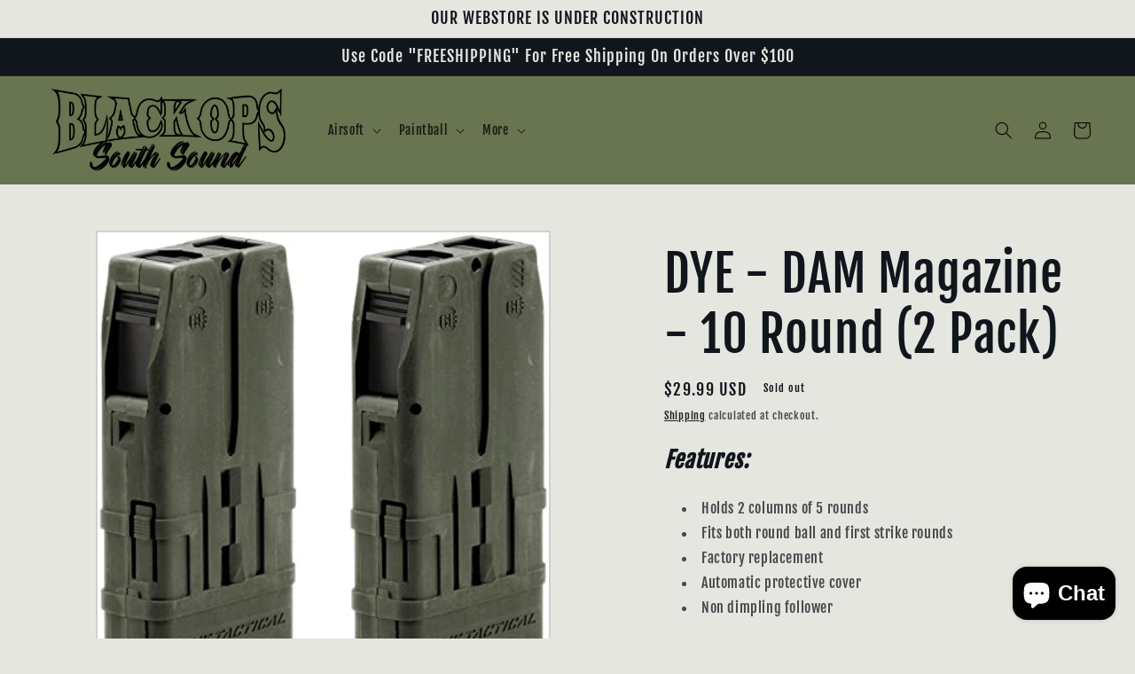

--- FILE ---
content_type: text/html; charset=utf-8
request_url: https://bosswebstore.com/products/dye-dam-magazine-10-round-2-pack
body_size: 36677
content:
<!doctype html>
<html class="no-js" lang="en">
  <head>
    <meta charset="utf-8">
    <meta http-equiv="X-UA-Compatible" content="IE=edge">
    <meta name="viewport" content="width=device-width,initial-scale=1">
    <meta name="theme-color" content="">
    <link rel="canonical" href="https://bosswebstore.com/products/dye-dam-magazine-10-round-2-pack">
    <link rel="preconnect" href="https://cdn.shopify.com" crossorigin><link rel="preconnect" href="https://fonts.shopifycdn.com" crossorigin><title>
      DYE - DAM Magazine - 10 Round (2 Pack)
 &ndash; Black Ops South Sound</title>

    
      <meta name="description" content="Features: Holds 2 columns of 5 rounds Fits both round ball and first strike rounds  Factory replacement Automatic protective cover Non dimpling follower  Manufacturer:  DYE Specifications:    Size: 8.5” X 3” X 1.25 IN  Weight:  10 OZ  Compatibility: DYE DAM markers and Emek MG100 Material: Plastic / Steel Package Inclu">
    

    

<meta property="og:site_name" content="Black Ops South Sound">
<meta property="og:url" content="https://bosswebstore.com/products/dye-dam-magazine-10-round-2-pack">
<meta property="og:title" content="DYE - DAM Magazine - 10 Round (2 Pack)">
<meta property="og:type" content="product">
<meta property="og:description" content="Features: Holds 2 columns of 5 rounds Fits both round ball and first strike rounds  Factory replacement Automatic protective cover Non dimpling follower  Manufacturer:  DYE Specifications:    Size: 8.5” X 3” X 1.25 IN  Weight:  10 OZ  Compatibility: DYE DAM markers and Emek MG100 Material: Plastic / Steel Package Inclu"><meta property="og:image" content="http://bosswebstore.com/cdn/shop/products/Dye_-_DAM_mag_10_2_pack_-_black_1.jpg?v=1650600922">
  <meta property="og:image:secure_url" content="https://bosswebstore.com/cdn/shop/products/Dye_-_DAM_mag_10_2_pack_-_black_1.jpg?v=1650600922">
  <meta property="og:image:width" content="425">
  <meta property="og:image:height" content="456"><meta property="og:price:amount" content="24.95">
  <meta property="og:price:currency" content="USD"><meta name="twitter:card" content="summary_large_image">
<meta name="twitter:title" content="DYE - DAM Magazine - 10 Round (2 Pack)">
<meta name="twitter:description" content="Features: Holds 2 columns of 5 rounds Fits both round ball and first strike rounds  Factory replacement Automatic protective cover Non dimpling follower  Manufacturer:  DYE Specifications:    Size: 8.5” X 3” X 1.25 IN  Weight:  10 OZ  Compatibility: DYE DAM markers and Emek MG100 Material: Plastic / Steel Package Inclu">


    <script src="//bosswebstore.com/cdn/shop/t/5/assets/constants.js?v=165488195745554878101677616684" defer="defer"></script>
    <script src="//bosswebstore.com/cdn/shop/t/5/assets/pubsub.js?v=2921868252632587581677616687" defer="defer"></script>
    <script src="//bosswebstore.com/cdn/shop/t/5/assets/global.js?v=85297797553816670871677616685" defer="defer"></script>
    <script>window.performance && window.performance.mark && window.performance.mark('shopify.content_for_header.start');</script><meta id="shopify-digital-wallet" name="shopify-digital-wallet" content="/60291645594/digital_wallets/dialog">
<meta name="shopify-checkout-api-token" content="cc80a06e1ef718e06fbbbd4e2ac08981">
<meta id="in-context-paypal-metadata" data-shop-id="60291645594" data-venmo-supported="false" data-environment="production" data-locale="en_US" data-paypal-v4="true" data-currency="USD">
<link rel="alternate" type="application/json+oembed" href="https://bosswebstore.com/products/dye-dam-magazine-10-round-2-pack.oembed">
<script async="async" src="/checkouts/internal/preloads.js?locale=en-US"></script>
<link rel="preconnect" href="https://shop.app" crossorigin="anonymous">
<script async="async" src="https://shop.app/checkouts/internal/preloads.js?locale=en-US&shop_id=60291645594" crossorigin="anonymous"></script>
<script id="apple-pay-shop-capabilities" type="application/json">{"shopId":60291645594,"countryCode":"US","currencyCode":"USD","merchantCapabilities":["supports3DS"],"merchantId":"gid:\/\/shopify\/Shop\/60291645594","merchantName":"Black Ops South Sound","requiredBillingContactFields":["postalAddress","email","phone"],"requiredShippingContactFields":["postalAddress","email","phone"],"shippingType":"shipping","supportedNetworks":["visa","masterCard","amex","discover","elo","jcb"],"total":{"type":"pending","label":"Black Ops South Sound","amount":"1.00"},"shopifyPaymentsEnabled":true,"supportsSubscriptions":true}</script>
<script id="shopify-features" type="application/json">{"accessToken":"cc80a06e1ef718e06fbbbd4e2ac08981","betas":["rich-media-storefront-analytics"],"domain":"bosswebstore.com","predictiveSearch":true,"shopId":60291645594,"locale":"en"}</script>
<script>var Shopify = Shopify || {};
Shopify.shop = "blackopssouthsound.myshopify.com";
Shopify.locale = "en";
Shopify.currency = {"active":"USD","rate":"1.0"};
Shopify.country = "US";
Shopify.theme = {"name":"Origin","id":132029677722,"schema_name":"Origin","schema_version":"8.0.1","theme_store_id":1841,"role":"main"};
Shopify.theme.handle = "null";
Shopify.theme.style = {"id":null,"handle":null};
Shopify.cdnHost = "bosswebstore.com/cdn";
Shopify.routes = Shopify.routes || {};
Shopify.routes.root = "/";</script>
<script type="module">!function(o){(o.Shopify=o.Shopify||{}).modules=!0}(window);</script>
<script>!function(o){function n(){var o=[];function n(){o.push(Array.prototype.slice.apply(arguments))}return n.q=o,n}var t=o.Shopify=o.Shopify||{};t.loadFeatures=n(),t.autoloadFeatures=n()}(window);</script>
<script>
  window.ShopifyPay = window.ShopifyPay || {};
  window.ShopifyPay.apiHost = "shop.app\/pay";
  window.ShopifyPay.redirectState = null;
</script>
<script id="shop-js-analytics" type="application/json">{"pageType":"product"}</script>
<script defer="defer" async type="module" src="//bosswebstore.com/cdn/shopifycloud/shop-js/modules/v2/client.init-shop-cart-sync_BN7fPSNr.en.esm.js"></script>
<script defer="defer" async type="module" src="//bosswebstore.com/cdn/shopifycloud/shop-js/modules/v2/chunk.common_Cbph3Kss.esm.js"></script>
<script defer="defer" async type="module" src="//bosswebstore.com/cdn/shopifycloud/shop-js/modules/v2/chunk.modal_DKumMAJ1.esm.js"></script>
<script type="module">
  await import("//bosswebstore.com/cdn/shopifycloud/shop-js/modules/v2/client.init-shop-cart-sync_BN7fPSNr.en.esm.js");
await import("//bosswebstore.com/cdn/shopifycloud/shop-js/modules/v2/chunk.common_Cbph3Kss.esm.js");
await import("//bosswebstore.com/cdn/shopifycloud/shop-js/modules/v2/chunk.modal_DKumMAJ1.esm.js");

  window.Shopify.SignInWithShop?.initShopCartSync?.({"fedCMEnabled":true,"windoidEnabled":true});

</script>
<script defer="defer" async type="module" src="//bosswebstore.com/cdn/shopifycloud/shop-js/modules/v2/client.payment-terms_BxzfvcZJ.en.esm.js"></script>
<script defer="defer" async type="module" src="//bosswebstore.com/cdn/shopifycloud/shop-js/modules/v2/chunk.common_Cbph3Kss.esm.js"></script>
<script defer="defer" async type="module" src="//bosswebstore.com/cdn/shopifycloud/shop-js/modules/v2/chunk.modal_DKumMAJ1.esm.js"></script>
<script type="module">
  await import("//bosswebstore.com/cdn/shopifycloud/shop-js/modules/v2/client.payment-terms_BxzfvcZJ.en.esm.js");
await import("//bosswebstore.com/cdn/shopifycloud/shop-js/modules/v2/chunk.common_Cbph3Kss.esm.js");
await import("//bosswebstore.com/cdn/shopifycloud/shop-js/modules/v2/chunk.modal_DKumMAJ1.esm.js");

  
</script>
<script>
  window.Shopify = window.Shopify || {};
  if (!window.Shopify.featureAssets) window.Shopify.featureAssets = {};
  window.Shopify.featureAssets['shop-js'] = {"shop-cart-sync":["modules/v2/client.shop-cart-sync_CJVUk8Jm.en.esm.js","modules/v2/chunk.common_Cbph3Kss.esm.js","modules/v2/chunk.modal_DKumMAJ1.esm.js"],"init-fed-cm":["modules/v2/client.init-fed-cm_7Fvt41F4.en.esm.js","modules/v2/chunk.common_Cbph3Kss.esm.js","modules/v2/chunk.modal_DKumMAJ1.esm.js"],"init-shop-email-lookup-coordinator":["modules/v2/client.init-shop-email-lookup-coordinator_Cc088_bR.en.esm.js","modules/v2/chunk.common_Cbph3Kss.esm.js","modules/v2/chunk.modal_DKumMAJ1.esm.js"],"init-windoid":["modules/v2/client.init-windoid_hPopwJRj.en.esm.js","modules/v2/chunk.common_Cbph3Kss.esm.js","modules/v2/chunk.modal_DKumMAJ1.esm.js"],"shop-button":["modules/v2/client.shop-button_B0jaPSNF.en.esm.js","modules/v2/chunk.common_Cbph3Kss.esm.js","modules/v2/chunk.modal_DKumMAJ1.esm.js"],"shop-cash-offers":["modules/v2/client.shop-cash-offers_DPIskqss.en.esm.js","modules/v2/chunk.common_Cbph3Kss.esm.js","modules/v2/chunk.modal_DKumMAJ1.esm.js"],"shop-toast-manager":["modules/v2/client.shop-toast-manager_CK7RT69O.en.esm.js","modules/v2/chunk.common_Cbph3Kss.esm.js","modules/v2/chunk.modal_DKumMAJ1.esm.js"],"init-shop-cart-sync":["modules/v2/client.init-shop-cart-sync_BN7fPSNr.en.esm.js","modules/v2/chunk.common_Cbph3Kss.esm.js","modules/v2/chunk.modal_DKumMAJ1.esm.js"],"init-customer-accounts-sign-up":["modules/v2/client.init-customer-accounts-sign-up_CfPf4CXf.en.esm.js","modules/v2/client.shop-login-button_DeIztwXF.en.esm.js","modules/v2/chunk.common_Cbph3Kss.esm.js","modules/v2/chunk.modal_DKumMAJ1.esm.js"],"pay-button":["modules/v2/client.pay-button_CgIwFSYN.en.esm.js","modules/v2/chunk.common_Cbph3Kss.esm.js","modules/v2/chunk.modal_DKumMAJ1.esm.js"],"init-customer-accounts":["modules/v2/client.init-customer-accounts_DQ3x16JI.en.esm.js","modules/v2/client.shop-login-button_DeIztwXF.en.esm.js","modules/v2/chunk.common_Cbph3Kss.esm.js","modules/v2/chunk.modal_DKumMAJ1.esm.js"],"avatar":["modules/v2/client.avatar_BTnouDA3.en.esm.js"],"init-shop-for-new-customer-accounts":["modules/v2/client.init-shop-for-new-customer-accounts_CsZy_esa.en.esm.js","modules/v2/client.shop-login-button_DeIztwXF.en.esm.js","modules/v2/chunk.common_Cbph3Kss.esm.js","modules/v2/chunk.modal_DKumMAJ1.esm.js"],"shop-follow-button":["modules/v2/client.shop-follow-button_BRMJjgGd.en.esm.js","modules/v2/chunk.common_Cbph3Kss.esm.js","modules/v2/chunk.modal_DKumMAJ1.esm.js"],"checkout-modal":["modules/v2/client.checkout-modal_B9Drz_yf.en.esm.js","modules/v2/chunk.common_Cbph3Kss.esm.js","modules/v2/chunk.modal_DKumMAJ1.esm.js"],"shop-login-button":["modules/v2/client.shop-login-button_DeIztwXF.en.esm.js","modules/v2/chunk.common_Cbph3Kss.esm.js","modules/v2/chunk.modal_DKumMAJ1.esm.js"],"lead-capture":["modules/v2/client.lead-capture_DXYzFM3R.en.esm.js","modules/v2/chunk.common_Cbph3Kss.esm.js","modules/v2/chunk.modal_DKumMAJ1.esm.js"],"shop-login":["modules/v2/client.shop-login_CA5pJqmO.en.esm.js","modules/v2/chunk.common_Cbph3Kss.esm.js","modules/v2/chunk.modal_DKumMAJ1.esm.js"],"payment-terms":["modules/v2/client.payment-terms_BxzfvcZJ.en.esm.js","modules/v2/chunk.common_Cbph3Kss.esm.js","modules/v2/chunk.modal_DKumMAJ1.esm.js"]};
</script>
<script>(function() {
  var isLoaded = false;
  function asyncLoad() {
    if (isLoaded) return;
    isLoaded = true;
    var urls = ["https:\/\/cdn.routeapp.io\/route-widget-shopify\/v2\/route-widget-shopify-stable-v2.min.js?shop=blackopssouthsound.myshopify.com","https:\/\/chimpstatic.com\/mcjs-connected\/js\/users\/54d1becd709acf0a027d07dfb\/7e4376229daa728160ead48ae.js?shop=blackopssouthsound.myshopify.com"];
    for (var i = 0; i < urls.length; i++) {
      var s = document.createElement('script');
      s.type = 'text/javascript';
      s.async = true;
      s.src = urls[i];
      var x = document.getElementsByTagName('script')[0];
      x.parentNode.insertBefore(s, x);
    }
  };
  if(window.attachEvent) {
    window.attachEvent('onload', asyncLoad);
  } else {
    window.addEventListener('load', asyncLoad, false);
  }
})();</script>
<script id="__st">var __st={"a":60291645594,"offset":-28800,"reqid":"98bca424-8008-4900-92ae-9ba20f2889cb-1769929756","pageurl":"bosswebstore.com\/products\/dye-dam-magazine-10-round-2-pack","u":"b9bc97b28fda","p":"product","rtyp":"product","rid":7316915585178};</script>
<script>window.ShopifyPaypalV4VisibilityTracking = true;</script>
<script id="captcha-bootstrap">!function(){'use strict';const t='contact',e='account',n='new_comment',o=[[t,t],['blogs',n],['comments',n],[t,'customer']],c=[[e,'customer_login'],[e,'guest_login'],[e,'recover_customer_password'],[e,'create_customer']],r=t=>t.map((([t,e])=>`form[action*='/${t}']:not([data-nocaptcha='true']) input[name='form_type'][value='${e}']`)).join(','),a=t=>()=>t?[...document.querySelectorAll(t)].map((t=>t.form)):[];function s(){const t=[...o],e=r(t);return a(e)}const i='password',u='form_key',d=['recaptcha-v3-token','g-recaptcha-response','h-captcha-response',i],f=()=>{try{return window.sessionStorage}catch{return}},m='__shopify_v',_=t=>t.elements[u];function p(t,e,n=!1){try{const o=window.sessionStorage,c=JSON.parse(o.getItem(e)),{data:r}=function(t){const{data:e,action:n}=t;return t[m]||n?{data:e,action:n}:{data:t,action:n}}(c);for(const[e,n]of Object.entries(r))t.elements[e]&&(t.elements[e].value=n);n&&o.removeItem(e)}catch(o){console.error('form repopulation failed',{error:o})}}const l='form_type',E='cptcha';function T(t){t.dataset[E]=!0}const w=window,h=w.document,L='Shopify',v='ce_forms',y='captcha';let A=!1;((t,e)=>{const n=(g='f06e6c50-85a8-45c8-87d0-21a2b65856fe',I='https://cdn.shopify.com/shopifycloud/storefront-forms-hcaptcha/ce_storefront_forms_captcha_hcaptcha.v1.5.2.iife.js',D={infoText:'Protected by hCaptcha',privacyText:'Privacy',termsText:'Terms'},(t,e,n)=>{const o=w[L][v],c=o.bindForm;if(c)return c(t,g,e,D).then(n);var r;o.q.push([[t,g,e,D],n]),r=I,A||(h.body.append(Object.assign(h.createElement('script'),{id:'captcha-provider',async:!0,src:r})),A=!0)});var g,I,D;w[L]=w[L]||{},w[L][v]=w[L][v]||{},w[L][v].q=[],w[L][y]=w[L][y]||{},w[L][y].protect=function(t,e){n(t,void 0,e),T(t)},Object.freeze(w[L][y]),function(t,e,n,w,h,L){const[v,y,A,g]=function(t,e,n){const i=e?o:[],u=t?c:[],d=[...i,...u],f=r(d),m=r(i),_=r(d.filter((([t,e])=>n.includes(e))));return[a(f),a(m),a(_),s()]}(w,h,L),I=t=>{const e=t.target;return e instanceof HTMLFormElement?e:e&&e.form},D=t=>v().includes(t);t.addEventListener('submit',(t=>{const e=I(t);if(!e)return;const n=D(e)&&!e.dataset.hcaptchaBound&&!e.dataset.recaptchaBound,o=_(e),c=g().includes(e)&&(!o||!o.value);(n||c)&&t.preventDefault(),c&&!n&&(function(t){try{if(!f())return;!function(t){const e=f();if(!e)return;const n=_(t);if(!n)return;const o=n.value;o&&e.removeItem(o)}(t);const e=Array.from(Array(32),(()=>Math.random().toString(36)[2])).join('');!function(t,e){_(t)||t.append(Object.assign(document.createElement('input'),{type:'hidden',name:u})),t.elements[u].value=e}(t,e),function(t,e){const n=f();if(!n)return;const o=[...t.querySelectorAll(`input[type='${i}']`)].map((({name:t})=>t)),c=[...d,...o],r={};for(const[a,s]of new FormData(t).entries())c.includes(a)||(r[a]=s);n.setItem(e,JSON.stringify({[m]:1,action:t.action,data:r}))}(t,e)}catch(e){console.error('failed to persist form',e)}}(e),e.submit())}));const S=(t,e)=>{t&&!t.dataset[E]&&(n(t,e.some((e=>e===t))),T(t))};for(const o of['focusin','change'])t.addEventListener(o,(t=>{const e=I(t);D(e)&&S(e,y())}));const B=e.get('form_key'),M=e.get(l),P=B&&M;t.addEventListener('DOMContentLoaded',(()=>{const t=y();if(P)for(const e of t)e.elements[l].value===M&&p(e,B);[...new Set([...A(),...v().filter((t=>'true'===t.dataset.shopifyCaptcha))])].forEach((e=>S(e,t)))}))}(h,new URLSearchParams(w.location.search),n,t,e,['guest_login'])})(!0,!0)}();</script>
<script integrity="sha256-4kQ18oKyAcykRKYeNunJcIwy7WH5gtpwJnB7kiuLZ1E=" data-source-attribution="shopify.loadfeatures" defer="defer" src="//bosswebstore.com/cdn/shopifycloud/storefront/assets/storefront/load_feature-a0a9edcb.js" crossorigin="anonymous"></script>
<script crossorigin="anonymous" defer="defer" src="//bosswebstore.com/cdn/shopifycloud/storefront/assets/shopify_pay/storefront-65b4c6d7.js?v=20250812"></script>
<script data-source-attribution="shopify.dynamic_checkout.dynamic.init">var Shopify=Shopify||{};Shopify.PaymentButton=Shopify.PaymentButton||{isStorefrontPortableWallets:!0,init:function(){window.Shopify.PaymentButton.init=function(){};var t=document.createElement("script");t.src="https://bosswebstore.com/cdn/shopifycloud/portable-wallets/latest/portable-wallets.en.js",t.type="module",document.head.appendChild(t)}};
</script>
<script data-source-attribution="shopify.dynamic_checkout.buyer_consent">
  function portableWalletsHideBuyerConsent(e){var t=document.getElementById("shopify-buyer-consent"),n=document.getElementById("shopify-subscription-policy-button");t&&n&&(t.classList.add("hidden"),t.setAttribute("aria-hidden","true"),n.removeEventListener("click",e))}function portableWalletsShowBuyerConsent(e){var t=document.getElementById("shopify-buyer-consent"),n=document.getElementById("shopify-subscription-policy-button");t&&n&&(t.classList.remove("hidden"),t.removeAttribute("aria-hidden"),n.addEventListener("click",e))}window.Shopify?.PaymentButton&&(window.Shopify.PaymentButton.hideBuyerConsent=portableWalletsHideBuyerConsent,window.Shopify.PaymentButton.showBuyerConsent=portableWalletsShowBuyerConsent);
</script>
<script data-source-attribution="shopify.dynamic_checkout.cart.bootstrap">document.addEventListener("DOMContentLoaded",(function(){function t(){return document.querySelector("shopify-accelerated-checkout-cart, shopify-accelerated-checkout")}if(t())Shopify.PaymentButton.init();else{new MutationObserver((function(e,n){t()&&(Shopify.PaymentButton.init(),n.disconnect())})).observe(document.body,{childList:!0,subtree:!0})}}));
</script>
<link id="shopify-accelerated-checkout-styles" rel="stylesheet" media="screen" href="https://bosswebstore.com/cdn/shopifycloud/portable-wallets/latest/accelerated-checkout-backwards-compat.css" crossorigin="anonymous">
<style id="shopify-accelerated-checkout-cart">
        #shopify-buyer-consent {
  margin-top: 1em;
  display: inline-block;
  width: 100%;
}

#shopify-buyer-consent.hidden {
  display: none;
}

#shopify-subscription-policy-button {
  background: none;
  border: none;
  padding: 0;
  text-decoration: underline;
  font-size: inherit;
  cursor: pointer;
}

#shopify-subscription-policy-button::before {
  box-shadow: none;
}

      </style>
<script id="sections-script" data-sections="header,footer" defer="defer" src="//bosswebstore.com/cdn/shop/t/5/compiled_assets/scripts.js?v=2319"></script>
<script>window.performance && window.performance.mark && window.performance.mark('shopify.content_for_header.end');</script>


    <style data-shopify>
      @font-face {
  font-family: "Fjalla One";
  font-weight: 400;
  font-style: normal;
  font-display: swap;
  src: url("//bosswebstore.com/cdn/fonts/fjalla_one/fjallaone_n4.262edaf1abaf5ed669f7ecd26fc3e24707a0ad85.woff2") format("woff2"),
       url("//bosswebstore.com/cdn/fonts/fjalla_one/fjallaone_n4.f67f40342efd2b34cae019d50b4b5c4da6fc5da7.woff") format("woff");
}

      
      
      
      @font-face {
  font-family: "Fjalla One";
  font-weight: 400;
  font-style: normal;
  font-display: swap;
  src: url("//bosswebstore.com/cdn/fonts/fjalla_one/fjallaone_n4.262edaf1abaf5ed669f7ecd26fc3e24707a0ad85.woff2") format("woff2"),
       url("//bosswebstore.com/cdn/fonts/fjalla_one/fjallaone_n4.f67f40342efd2b34cae019d50b4b5c4da6fc5da7.woff") format("woff");
}


      :root {
        --font-body-family: "Fjalla One", sans-serif;
        --font-body-style: normal;
        --font-body-weight: 400;
        --font-body-weight-bold: 700;

        --font-heading-family: "Fjalla One", sans-serif;
        --font-heading-style: normal;
        --font-heading-weight: 400;

        --font-body-scale: 1.0;
        --font-heading-scale: 1.4;

        --color-base-text: 17, 21, 28;
        --color-shadow: 17, 21, 28;
        --color-base-background-1: 229, 230, 224;
        --color-base-background-2: 68, 70, 73;
        --color-base-solid-button-labels: 0, 0, 0;
        --color-base-outline-button-labels: 0, 0, 0;
        --color-base-accent-1: 105, 116, 80;
        --color-base-accent-2: 0, 0, 0;
        --payment-terms-background-color: #e5e6e0;

        --gradient-base-background-1: #e5e6e0;
        --gradient-base-background-2: #444649;
        --gradient-base-accent-1: #697450;
        --gradient-base-accent-2: #000000;

        --media-padding: px;
        --media-border-opacity: 0.1;
        --media-border-width: 2px;
        --media-radius: 0px;
        --media-shadow-opacity: 0.0;
        --media-shadow-horizontal-offset: 0px;
        --media-shadow-vertical-offset: 4px;
        --media-shadow-blur-radius: 5px;
        --media-shadow-visible: 0;

        --page-width: 140rem;
        --page-width-margin: 0rem;

        --product-card-image-padding: 0.4rem;
        --product-card-corner-radius: 0.0rem;
        --product-card-text-alignment: left;
        --product-card-border-width: 0.3rem;
        --product-card-border-opacity: 0.1;
        --product-card-shadow-opacity: 0.0;
        --product-card-shadow-visible: 0;
        --product-card-shadow-horizontal-offset: 0.0rem;
        --product-card-shadow-vertical-offset: 0.4rem;
        --product-card-shadow-blur-radius: 0.5rem;

        --collection-card-image-padding: 0.0rem;
        --collection-card-corner-radius: 0.0rem;
        --collection-card-text-alignment: left;
        --collection-card-border-width: 0.0rem;
        --collection-card-border-opacity: 0.1;
        --collection-card-shadow-opacity: 0.0;
        --collection-card-shadow-visible: 0;
        --collection-card-shadow-horizontal-offset: 0.0rem;
        --collection-card-shadow-vertical-offset: 0.4rem;
        --collection-card-shadow-blur-radius: 0.5rem;

        --blog-card-image-padding: 0.0rem;
        --blog-card-corner-radius: 0.0rem;
        --blog-card-text-alignment: left;
        --blog-card-border-width: 0.0rem;
        --blog-card-border-opacity: 0.1;
        --blog-card-shadow-opacity: 0.0;
        --blog-card-shadow-visible: 0;
        --blog-card-shadow-horizontal-offset: 0.0rem;
        --blog-card-shadow-vertical-offset: 0.4rem;
        --blog-card-shadow-blur-radius: 0.5rem;

        --badge-corner-radius: 0.0rem;

        --popup-border-width: 1px;
        --popup-border-opacity: 1.0;
        --popup-corner-radius: 0px;
        --popup-shadow-opacity: 0.0;
        --popup-shadow-horizontal-offset: 0px;
        --popup-shadow-vertical-offset: 4px;
        --popup-shadow-blur-radius: 5px;

        --drawer-border-width: 1px;
        --drawer-border-opacity: 1.0;
        --drawer-shadow-opacity: 0.0;
        --drawer-shadow-horizontal-offset: 0px;
        --drawer-shadow-vertical-offset: 4px;
        --drawer-shadow-blur-radius: 5px;

        --spacing-sections-desktop: 0px;
        --spacing-sections-mobile: 0px;

        --grid-desktop-vertical-spacing: 40px;
        --grid-desktop-horizontal-spacing: 40px;
        --grid-mobile-vertical-spacing: 20px;
        --grid-mobile-horizontal-spacing: 20px;

        --text-boxes-border-opacity: 0.1;
        --text-boxes-border-width: 0px;
        --text-boxes-radius: 0px;
        --text-boxes-shadow-opacity: 0.0;
        --text-boxes-shadow-visible: 0;
        --text-boxes-shadow-horizontal-offset: 0px;
        --text-boxes-shadow-vertical-offset: 4px;
        --text-boxes-shadow-blur-radius: 5px;

        --buttons-radius: 0px;
        --buttons-radius-outset: 0px;
        --buttons-border-width: 4px;
        --buttons-border-opacity: 0.4;
        --buttons-shadow-opacity: 0.0;
        --buttons-shadow-visible: 0;
        --buttons-shadow-horizontal-offset: 0px;
        --buttons-shadow-vertical-offset: 4px;
        --buttons-shadow-blur-radius: 0px;
        --buttons-border-offset: 0px;

        --inputs-radius: 0px;
        --inputs-border-width: 1px;
        --inputs-border-opacity: 1.0;
        --inputs-shadow-opacity: 0.0;
        --inputs-shadow-horizontal-offset: 0px;
        --inputs-margin-offset: 0px;
        --inputs-shadow-vertical-offset: 4px;
        --inputs-shadow-blur-radius: 5px;
        --inputs-radius-outset: 0px;

        --variant-pills-radius: 0px;
        --variant-pills-border-width: 1px;
        --variant-pills-border-opacity: 1.0;
        --variant-pills-shadow-opacity: 0.0;
        --variant-pills-shadow-horizontal-offset: 0px;
        --variant-pills-shadow-vertical-offset: 4px;
        --variant-pills-shadow-blur-radius: 5px;
      }

      *,
      *::before,
      *::after {
        box-sizing: inherit;
      }

      html {
        box-sizing: border-box;
        font-size: calc(var(--font-body-scale) * 62.5%);
        height: 100%;
      }

      body {
        display: grid;
        grid-template-rows: auto auto 1fr auto;
        grid-template-columns: 100%;
        min-height: 100%;
        margin: 0;
        font-size: 1.5rem;
        letter-spacing: 0.06rem;
        line-height: calc(1 + 0.8 / var(--font-body-scale));
        font-family: var(--font-body-family);
        font-style: var(--font-body-style);
        font-weight: var(--font-body-weight);
      }

      @media screen and (min-width: 750px) {
        body {
          font-size: 1.6rem;
        }
      }
    </style>

    <link href="//bosswebstore.com/cdn/shop/t/5/assets/base.css?v=831047894957930821692827880" rel="stylesheet" type="text/css" media="all" />
<link rel="preload" as="font" href="//bosswebstore.com/cdn/fonts/fjalla_one/fjallaone_n4.262edaf1abaf5ed669f7ecd26fc3e24707a0ad85.woff2" type="font/woff2" crossorigin><link rel="preload" as="font" href="//bosswebstore.com/cdn/fonts/fjalla_one/fjallaone_n4.262edaf1abaf5ed669f7ecd26fc3e24707a0ad85.woff2" type="font/woff2" crossorigin><link rel="stylesheet" href="//bosswebstore.com/cdn/shop/t/5/assets/component-predictive-search.css?v=85913294783299393391677616685" media="print" onload="this.media='all'"><script>document.documentElement.className = document.documentElement.className.replace('no-js', 'js');
    if (Shopify.designMode) {
      document.documentElement.classList.add('shopify-design-mode');
    }
    </script>
  <script src="https://cdn.shopify.com/extensions/e8878072-2f6b-4e89-8082-94b04320908d/inbox-1254/assets/inbox-chat-loader.js" type="text/javascript" defer="defer"></script>
<link href="https://monorail-edge.shopifysvc.com" rel="dns-prefetch">
<script>(function(){if ("sendBeacon" in navigator && "performance" in window) {try {var session_token_from_headers = performance.getEntriesByType('navigation')[0].serverTiming.find(x => x.name == '_s').description;} catch {var session_token_from_headers = undefined;}var session_cookie_matches = document.cookie.match(/_shopify_s=([^;]*)/);var session_token_from_cookie = session_cookie_matches && session_cookie_matches.length === 2 ? session_cookie_matches[1] : "";var session_token = session_token_from_headers || session_token_from_cookie || "";function handle_abandonment_event(e) {var entries = performance.getEntries().filter(function(entry) {return /monorail-edge.shopifysvc.com/.test(entry.name);});if (!window.abandonment_tracked && entries.length === 0) {window.abandonment_tracked = true;var currentMs = Date.now();var navigation_start = performance.timing.navigationStart;var payload = {shop_id: 60291645594,url: window.location.href,navigation_start,duration: currentMs - navigation_start,session_token,page_type: "product"};window.navigator.sendBeacon("https://monorail-edge.shopifysvc.com/v1/produce", JSON.stringify({schema_id: "online_store_buyer_site_abandonment/1.1",payload: payload,metadata: {event_created_at_ms: currentMs,event_sent_at_ms: currentMs}}));}}window.addEventListener('pagehide', handle_abandonment_event);}}());</script>
<script id="web-pixels-manager-setup">(function e(e,d,r,n,o){if(void 0===o&&(o={}),!Boolean(null===(a=null===(i=window.Shopify)||void 0===i?void 0:i.analytics)||void 0===a?void 0:a.replayQueue)){var i,a;window.Shopify=window.Shopify||{};var t=window.Shopify;t.analytics=t.analytics||{};var s=t.analytics;s.replayQueue=[],s.publish=function(e,d,r){return s.replayQueue.push([e,d,r]),!0};try{self.performance.mark("wpm:start")}catch(e){}var l=function(){var e={modern:/Edge?\/(1{2}[4-9]|1[2-9]\d|[2-9]\d{2}|\d{4,})\.\d+(\.\d+|)|Firefox\/(1{2}[4-9]|1[2-9]\d|[2-9]\d{2}|\d{4,})\.\d+(\.\d+|)|Chrom(ium|e)\/(9{2}|\d{3,})\.\d+(\.\d+|)|(Maci|X1{2}).+ Version\/(15\.\d+|(1[6-9]|[2-9]\d|\d{3,})\.\d+)([,.]\d+|)( \(\w+\)|)( Mobile\/\w+|) Safari\/|Chrome.+OPR\/(9{2}|\d{3,})\.\d+\.\d+|(CPU[ +]OS|iPhone[ +]OS|CPU[ +]iPhone|CPU IPhone OS|CPU iPad OS)[ +]+(15[._]\d+|(1[6-9]|[2-9]\d|\d{3,})[._]\d+)([._]\d+|)|Android:?[ /-](13[3-9]|1[4-9]\d|[2-9]\d{2}|\d{4,})(\.\d+|)(\.\d+|)|Android.+Firefox\/(13[5-9]|1[4-9]\d|[2-9]\d{2}|\d{4,})\.\d+(\.\d+|)|Android.+Chrom(ium|e)\/(13[3-9]|1[4-9]\d|[2-9]\d{2}|\d{4,})\.\d+(\.\d+|)|SamsungBrowser\/([2-9]\d|\d{3,})\.\d+/,legacy:/Edge?\/(1[6-9]|[2-9]\d|\d{3,})\.\d+(\.\d+|)|Firefox\/(5[4-9]|[6-9]\d|\d{3,})\.\d+(\.\d+|)|Chrom(ium|e)\/(5[1-9]|[6-9]\d|\d{3,})\.\d+(\.\d+|)([\d.]+$|.*Safari\/(?![\d.]+ Edge\/[\d.]+$))|(Maci|X1{2}).+ Version\/(10\.\d+|(1[1-9]|[2-9]\d|\d{3,})\.\d+)([,.]\d+|)( \(\w+\)|)( Mobile\/\w+|) Safari\/|Chrome.+OPR\/(3[89]|[4-9]\d|\d{3,})\.\d+\.\d+|(CPU[ +]OS|iPhone[ +]OS|CPU[ +]iPhone|CPU IPhone OS|CPU iPad OS)[ +]+(10[._]\d+|(1[1-9]|[2-9]\d|\d{3,})[._]\d+)([._]\d+|)|Android:?[ /-](13[3-9]|1[4-9]\d|[2-9]\d{2}|\d{4,})(\.\d+|)(\.\d+|)|Mobile Safari.+OPR\/([89]\d|\d{3,})\.\d+\.\d+|Android.+Firefox\/(13[5-9]|1[4-9]\d|[2-9]\d{2}|\d{4,})\.\d+(\.\d+|)|Android.+Chrom(ium|e)\/(13[3-9]|1[4-9]\d|[2-9]\d{2}|\d{4,})\.\d+(\.\d+|)|Android.+(UC? ?Browser|UCWEB|U3)[ /]?(15\.([5-9]|\d{2,})|(1[6-9]|[2-9]\d|\d{3,})\.\d+)\.\d+|SamsungBrowser\/(5\.\d+|([6-9]|\d{2,})\.\d+)|Android.+MQ{2}Browser\/(14(\.(9|\d{2,})|)|(1[5-9]|[2-9]\d|\d{3,})(\.\d+|))(\.\d+|)|K[Aa][Ii]OS\/(3\.\d+|([4-9]|\d{2,})\.\d+)(\.\d+|)/},d=e.modern,r=e.legacy,n=navigator.userAgent;return n.match(d)?"modern":n.match(r)?"legacy":"unknown"}(),u="modern"===l?"modern":"legacy",c=(null!=n?n:{modern:"",legacy:""})[u],f=function(e){return[e.baseUrl,"/wpm","/b",e.hashVersion,"modern"===e.buildTarget?"m":"l",".js"].join("")}({baseUrl:d,hashVersion:r,buildTarget:u}),m=function(e){var d=e.version,r=e.bundleTarget,n=e.surface,o=e.pageUrl,i=e.monorailEndpoint;return{emit:function(e){var a=e.status,t=e.errorMsg,s=(new Date).getTime(),l=JSON.stringify({metadata:{event_sent_at_ms:s},events:[{schema_id:"web_pixels_manager_load/3.1",payload:{version:d,bundle_target:r,page_url:o,status:a,surface:n,error_msg:t},metadata:{event_created_at_ms:s}}]});if(!i)return console&&console.warn&&console.warn("[Web Pixels Manager] No Monorail endpoint provided, skipping logging."),!1;try{return self.navigator.sendBeacon.bind(self.navigator)(i,l)}catch(e){}var u=new XMLHttpRequest;try{return u.open("POST",i,!0),u.setRequestHeader("Content-Type","text/plain"),u.send(l),!0}catch(e){return console&&console.warn&&console.warn("[Web Pixels Manager] Got an unhandled error while logging to Monorail."),!1}}}}({version:r,bundleTarget:l,surface:e.surface,pageUrl:self.location.href,monorailEndpoint:e.monorailEndpoint});try{o.browserTarget=l,function(e){var d=e.src,r=e.async,n=void 0===r||r,o=e.onload,i=e.onerror,a=e.sri,t=e.scriptDataAttributes,s=void 0===t?{}:t,l=document.createElement("script"),u=document.querySelector("head"),c=document.querySelector("body");if(l.async=n,l.src=d,a&&(l.integrity=a,l.crossOrigin="anonymous"),s)for(var f in s)if(Object.prototype.hasOwnProperty.call(s,f))try{l.dataset[f]=s[f]}catch(e){}if(o&&l.addEventListener("load",o),i&&l.addEventListener("error",i),u)u.appendChild(l);else{if(!c)throw new Error("Did not find a head or body element to append the script");c.appendChild(l)}}({src:f,async:!0,onload:function(){if(!function(){var e,d;return Boolean(null===(d=null===(e=window.Shopify)||void 0===e?void 0:e.analytics)||void 0===d?void 0:d.initialized)}()){var d=window.webPixelsManager.init(e)||void 0;if(d){var r=window.Shopify.analytics;r.replayQueue.forEach((function(e){var r=e[0],n=e[1],o=e[2];d.publishCustomEvent(r,n,o)})),r.replayQueue=[],r.publish=d.publishCustomEvent,r.visitor=d.visitor,r.initialized=!0}}},onerror:function(){return m.emit({status:"failed",errorMsg:"".concat(f," has failed to load")})},sri:function(e){var d=/^sha384-[A-Za-z0-9+/=]+$/;return"string"==typeof e&&d.test(e)}(c)?c:"",scriptDataAttributes:o}),m.emit({status:"loading"})}catch(e){m.emit({status:"failed",errorMsg:(null==e?void 0:e.message)||"Unknown error"})}}})({shopId: 60291645594,storefrontBaseUrl: "https://bosswebstore.com",extensionsBaseUrl: "https://extensions.shopifycdn.com/cdn/shopifycloud/web-pixels-manager",monorailEndpoint: "https://monorail-edge.shopifysvc.com/unstable/produce_batch",surface: "storefront-renderer",enabledBetaFlags: ["2dca8a86"],webPixelsConfigList: [{"id":"330563738","configuration":"{\"pixel_id\":\"1152886645669575\",\"pixel_type\":\"facebook_pixel\",\"metaapp_system_user_token\":\"-\"}","eventPayloadVersion":"v1","runtimeContext":"OPEN","scriptVersion":"ca16bc87fe92b6042fbaa3acc2fbdaa6","type":"APP","apiClientId":2329312,"privacyPurposes":["ANALYTICS","MARKETING","SALE_OF_DATA"],"dataSharingAdjustments":{"protectedCustomerApprovalScopes":["read_customer_address","read_customer_email","read_customer_name","read_customer_personal_data","read_customer_phone"]}},{"id":"122257562","eventPayloadVersion":"v1","runtimeContext":"LAX","scriptVersion":"1","type":"CUSTOM","privacyPurposes":["ANALYTICS"],"name":"Google Analytics tag (migrated)"},{"id":"shopify-app-pixel","configuration":"{}","eventPayloadVersion":"v1","runtimeContext":"STRICT","scriptVersion":"0450","apiClientId":"shopify-pixel","type":"APP","privacyPurposes":["ANALYTICS","MARKETING"]},{"id":"shopify-custom-pixel","eventPayloadVersion":"v1","runtimeContext":"LAX","scriptVersion":"0450","apiClientId":"shopify-pixel","type":"CUSTOM","privacyPurposes":["ANALYTICS","MARKETING"]}],isMerchantRequest: false,initData: {"shop":{"name":"Black Ops South Sound","paymentSettings":{"currencyCode":"USD"},"myshopifyDomain":"blackopssouthsound.myshopify.com","countryCode":"US","storefrontUrl":"https:\/\/bosswebstore.com"},"customer":null,"cart":null,"checkout":null,"productVariants":[{"price":{"amount":29.99,"currencyCode":"USD"},"product":{"title":"DYE - DAM Magazine - 10 Round (2 Pack)","vendor":"Dye","id":"7316915585178","untranslatedTitle":"DYE - DAM Magazine - 10 Round (2 Pack)","url":"\/products\/dye-dam-magazine-10-round-2-pack","type":"Paintball Hoppers"},"id":"41897917284506","image":{"src":"\/\/bosswebstore.com\/cdn\/shop\/products\/Dye_-_DAM_mag_10_2_pack_-_black_1.jpg?v=1650600922"},"sku":"32041001","title":"Black","untranslatedTitle":"Black"},{"price":{"amount":24.95,"currencyCode":"USD"},"product":{"title":"DYE - DAM Magazine - 10 Round (2 Pack)","vendor":"Dye","id":"7316915585178","untranslatedTitle":"DYE - DAM Magazine - 10 Round (2 Pack)","url":"\/products\/dye-dam-magazine-10-round-2-pack","type":"Paintball Hoppers"},"id":"41897917317274","image":{"src":"\/\/bosswebstore.com\/cdn\/shop\/products\/Dye_-_DAM_mag_10_2_pack_-_dark_earth.png?v=1650600949"},"sku":"32041085","title":"Dark Earth","untranslatedTitle":"Dark Earth"},{"price":{"amount":24.95,"currencyCode":"USD"},"product":{"title":"DYE - DAM Magazine - 10 Round (2 Pack)","vendor":"Dye","id":"7316915585178","untranslatedTitle":"DYE - DAM Magazine - 10 Round (2 Pack)","url":"\/products\/dye-dam-magazine-10-round-2-pack","type":"Paintball Hoppers"},"id":"41897917350042","image":{"src":"\/\/bosswebstore.com\/cdn\/shop\/products\/Dye_-_DAM_mag_10_2_pack_-_olive_drab.png?v=1650600970"},"sku":"32041055","title":"Olive Drab","untranslatedTitle":"Olive Drab"},{"price":{"amount":24.95,"currencyCode":"USD"},"product":{"title":"DYE - DAM Magazine - 10 Round (2 Pack)","vendor":"Dye","id":"7316915585178","untranslatedTitle":"DYE - DAM Magazine - 10 Round (2 Pack)","url":"\/products\/dye-dam-magazine-10-round-2-pack","type":"Paintball Hoppers"},"id":"41897917382810","image":{"src":"\/\/bosswebstore.com\/cdn\/shop\/products\/Dye_-_DAM_mag_10_2_pack_-_dyecam_1.jpg?v=1650600954"},"sku":"32041056","title":"DYECam","untranslatedTitle":"DYECam"}],"purchasingCompany":null},},"https://bosswebstore.com/cdn","1d2a099fw23dfb22ep557258f5m7a2edbae",{"modern":"","legacy":""},{"shopId":"60291645594","storefrontBaseUrl":"https:\/\/bosswebstore.com","extensionBaseUrl":"https:\/\/extensions.shopifycdn.com\/cdn\/shopifycloud\/web-pixels-manager","surface":"storefront-renderer","enabledBetaFlags":"[\"2dca8a86\"]","isMerchantRequest":"false","hashVersion":"1d2a099fw23dfb22ep557258f5m7a2edbae","publish":"custom","events":"[[\"page_viewed\",{}],[\"product_viewed\",{\"productVariant\":{\"price\":{\"amount\":29.99,\"currencyCode\":\"USD\"},\"product\":{\"title\":\"DYE - DAM Magazine - 10 Round (2 Pack)\",\"vendor\":\"Dye\",\"id\":\"7316915585178\",\"untranslatedTitle\":\"DYE - DAM Magazine - 10 Round (2 Pack)\",\"url\":\"\/products\/dye-dam-magazine-10-round-2-pack\",\"type\":\"Paintball Hoppers\"},\"id\":\"41897917284506\",\"image\":{\"src\":\"\/\/bosswebstore.com\/cdn\/shop\/products\/Dye_-_DAM_mag_10_2_pack_-_black_1.jpg?v=1650600922\"},\"sku\":\"32041001\",\"title\":\"Black\",\"untranslatedTitle\":\"Black\"}}]]"});</script><script>
  window.ShopifyAnalytics = window.ShopifyAnalytics || {};
  window.ShopifyAnalytics.meta = window.ShopifyAnalytics.meta || {};
  window.ShopifyAnalytics.meta.currency = 'USD';
  var meta = {"product":{"id":7316915585178,"gid":"gid:\/\/shopify\/Product\/7316915585178","vendor":"Dye","type":"Paintball Hoppers","handle":"dye-dam-magazine-10-round-2-pack","variants":[{"id":41897917284506,"price":2999,"name":"DYE - DAM Magazine - 10 Round (2 Pack) - Black","public_title":"Black","sku":"32041001"},{"id":41897917317274,"price":2495,"name":"DYE - DAM Magazine - 10 Round (2 Pack) - Dark Earth","public_title":"Dark Earth","sku":"32041085"},{"id":41897917350042,"price":2495,"name":"DYE - DAM Magazine - 10 Round (2 Pack) - Olive Drab","public_title":"Olive Drab","sku":"32041055"},{"id":41897917382810,"price":2495,"name":"DYE - DAM Magazine - 10 Round (2 Pack) - DYECam","public_title":"DYECam","sku":"32041056"}],"remote":false},"page":{"pageType":"product","resourceType":"product","resourceId":7316915585178,"requestId":"98bca424-8008-4900-92ae-9ba20f2889cb-1769929756"}};
  for (var attr in meta) {
    window.ShopifyAnalytics.meta[attr] = meta[attr];
  }
</script>
<script class="analytics">
  (function () {
    var customDocumentWrite = function(content) {
      var jquery = null;

      if (window.jQuery) {
        jquery = window.jQuery;
      } else if (window.Checkout && window.Checkout.$) {
        jquery = window.Checkout.$;
      }

      if (jquery) {
        jquery('body').append(content);
      }
    };

    var hasLoggedConversion = function(token) {
      if (token) {
        return document.cookie.indexOf('loggedConversion=' + token) !== -1;
      }
      return false;
    }

    var setCookieIfConversion = function(token) {
      if (token) {
        var twoMonthsFromNow = new Date(Date.now());
        twoMonthsFromNow.setMonth(twoMonthsFromNow.getMonth() + 2);

        document.cookie = 'loggedConversion=' + token + '; expires=' + twoMonthsFromNow;
      }
    }

    var trekkie = window.ShopifyAnalytics.lib = window.trekkie = window.trekkie || [];
    if (trekkie.integrations) {
      return;
    }
    trekkie.methods = [
      'identify',
      'page',
      'ready',
      'track',
      'trackForm',
      'trackLink'
    ];
    trekkie.factory = function(method) {
      return function() {
        var args = Array.prototype.slice.call(arguments);
        args.unshift(method);
        trekkie.push(args);
        return trekkie;
      };
    };
    for (var i = 0; i < trekkie.methods.length; i++) {
      var key = trekkie.methods[i];
      trekkie[key] = trekkie.factory(key);
    }
    trekkie.load = function(config) {
      trekkie.config = config || {};
      trekkie.config.initialDocumentCookie = document.cookie;
      var first = document.getElementsByTagName('script')[0];
      var script = document.createElement('script');
      script.type = 'text/javascript';
      script.onerror = function(e) {
        var scriptFallback = document.createElement('script');
        scriptFallback.type = 'text/javascript';
        scriptFallback.onerror = function(error) {
                var Monorail = {
      produce: function produce(monorailDomain, schemaId, payload) {
        var currentMs = new Date().getTime();
        var event = {
          schema_id: schemaId,
          payload: payload,
          metadata: {
            event_created_at_ms: currentMs,
            event_sent_at_ms: currentMs
          }
        };
        return Monorail.sendRequest("https://" + monorailDomain + "/v1/produce", JSON.stringify(event));
      },
      sendRequest: function sendRequest(endpointUrl, payload) {
        // Try the sendBeacon API
        if (window && window.navigator && typeof window.navigator.sendBeacon === 'function' && typeof window.Blob === 'function' && !Monorail.isIos12()) {
          var blobData = new window.Blob([payload], {
            type: 'text/plain'
          });

          if (window.navigator.sendBeacon(endpointUrl, blobData)) {
            return true;
          } // sendBeacon was not successful

        } // XHR beacon

        var xhr = new XMLHttpRequest();

        try {
          xhr.open('POST', endpointUrl);
          xhr.setRequestHeader('Content-Type', 'text/plain');
          xhr.send(payload);
        } catch (e) {
          console.log(e);
        }

        return false;
      },
      isIos12: function isIos12() {
        return window.navigator.userAgent.lastIndexOf('iPhone; CPU iPhone OS 12_') !== -1 || window.navigator.userAgent.lastIndexOf('iPad; CPU OS 12_') !== -1;
      }
    };
    Monorail.produce('monorail-edge.shopifysvc.com',
      'trekkie_storefront_load_errors/1.1',
      {shop_id: 60291645594,
      theme_id: 132029677722,
      app_name: "storefront",
      context_url: window.location.href,
      source_url: "//bosswebstore.com/cdn/s/trekkie.storefront.c59ea00e0474b293ae6629561379568a2d7c4bba.min.js"});

        };
        scriptFallback.async = true;
        scriptFallback.src = '//bosswebstore.com/cdn/s/trekkie.storefront.c59ea00e0474b293ae6629561379568a2d7c4bba.min.js';
        first.parentNode.insertBefore(scriptFallback, first);
      };
      script.async = true;
      script.src = '//bosswebstore.com/cdn/s/trekkie.storefront.c59ea00e0474b293ae6629561379568a2d7c4bba.min.js';
      first.parentNode.insertBefore(script, first);
    };
    trekkie.load(
      {"Trekkie":{"appName":"storefront","development":false,"defaultAttributes":{"shopId":60291645594,"isMerchantRequest":null,"themeId":132029677722,"themeCityHash":"8376012982703277098","contentLanguage":"en","currency":"USD","eventMetadataId":"42baa988-979e-4134-93b6-0cf0a3c455eb"},"isServerSideCookieWritingEnabled":true,"monorailRegion":"shop_domain","enabledBetaFlags":["65f19447","b5387b81"]},"Session Attribution":{},"S2S":{"facebookCapiEnabled":true,"source":"trekkie-storefront-renderer","apiClientId":580111}}
    );

    var loaded = false;
    trekkie.ready(function() {
      if (loaded) return;
      loaded = true;

      window.ShopifyAnalytics.lib = window.trekkie;

      var originalDocumentWrite = document.write;
      document.write = customDocumentWrite;
      try { window.ShopifyAnalytics.merchantGoogleAnalytics.call(this); } catch(error) {};
      document.write = originalDocumentWrite;

      window.ShopifyAnalytics.lib.page(null,{"pageType":"product","resourceType":"product","resourceId":7316915585178,"requestId":"98bca424-8008-4900-92ae-9ba20f2889cb-1769929756","shopifyEmitted":true});

      var match = window.location.pathname.match(/checkouts\/(.+)\/(thank_you|post_purchase)/)
      var token = match? match[1]: undefined;
      if (!hasLoggedConversion(token)) {
        setCookieIfConversion(token);
        window.ShopifyAnalytics.lib.track("Viewed Product",{"currency":"USD","variantId":41897917284506,"productId":7316915585178,"productGid":"gid:\/\/shopify\/Product\/7316915585178","name":"DYE - DAM Magazine - 10 Round (2 Pack) - Black","price":"29.99","sku":"32041001","brand":"Dye","variant":"Black","category":"Paintball Hoppers","nonInteraction":true,"remote":false},undefined,undefined,{"shopifyEmitted":true});
      window.ShopifyAnalytics.lib.track("monorail:\/\/trekkie_storefront_viewed_product\/1.1",{"currency":"USD","variantId":41897917284506,"productId":7316915585178,"productGid":"gid:\/\/shopify\/Product\/7316915585178","name":"DYE - DAM Magazine - 10 Round (2 Pack) - Black","price":"29.99","sku":"32041001","brand":"Dye","variant":"Black","category":"Paintball Hoppers","nonInteraction":true,"remote":false,"referer":"https:\/\/bosswebstore.com\/products\/dye-dam-magazine-10-round-2-pack"});
      }
    });


        var eventsListenerScript = document.createElement('script');
        eventsListenerScript.async = true;
        eventsListenerScript.src = "//bosswebstore.com/cdn/shopifycloud/storefront/assets/shop_events_listener-3da45d37.js";
        document.getElementsByTagName('head')[0].appendChild(eventsListenerScript);

})();</script>
  <script>
  if (!window.ga || (window.ga && typeof window.ga !== 'function')) {
    window.ga = function ga() {
      (window.ga.q = window.ga.q || []).push(arguments);
      if (window.Shopify && window.Shopify.analytics && typeof window.Shopify.analytics.publish === 'function') {
        window.Shopify.analytics.publish("ga_stub_called", {}, {sendTo: "google_osp_migration"});
      }
      console.error("Shopify's Google Analytics stub called with:", Array.from(arguments), "\nSee https://help.shopify.com/manual/promoting-marketing/pixels/pixel-migration#google for more information.");
    };
    if (window.Shopify && window.Shopify.analytics && typeof window.Shopify.analytics.publish === 'function') {
      window.Shopify.analytics.publish("ga_stub_initialized", {}, {sendTo: "google_osp_migration"});
    }
  }
</script>
<script
  defer
  src="https://bosswebstore.com/cdn/shopifycloud/perf-kit/shopify-perf-kit-3.1.0.min.js"
  data-application="storefront-renderer"
  data-shop-id="60291645594"
  data-render-region="gcp-us-central1"
  data-page-type="product"
  data-theme-instance-id="132029677722"
  data-theme-name="Origin"
  data-theme-version="8.0.1"
  data-monorail-region="shop_domain"
  data-resource-timing-sampling-rate="10"
  data-shs="true"
  data-shs-beacon="true"
  data-shs-export-with-fetch="true"
  data-shs-logs-sample-rate="1"
  data-shs-beacon-endpoint="https://bosswebstore.com/api/collect"
></script>
</head>

  <body class="gradient">
    <a class="skip-to-content-link button visually-hidden" href="#MainContent">
      Skip to content
    </a>

<script src="//bosswebstore.com/cdn/shop/t/5/assets/cart.js?v=21876159511507192261678136314" defer="defer"></script>

<style>
  .drawer {
    visibility: hidden;
  }
</style>

<cart-drawer class="drawer is-empty">
  <div id="CartDrawer" class="cart-drawer">
    <div id="CartDrawer-Overlay" class="cart-drawer__overlay"></div>
    <div
      class="drawer__inner"
      role="dialog"
      aria-modal="true"
      aria-label="Your cart"
      tabindex="-1"
    ><div class="drawer__inner-empty">
          <div class="cart-drawer__warnings center">
            <div class="cart-drawer__empty-content">
              <h2 class="cart__empty-text">Your cart is empty</h2>
              <button
                class="drawer__close"
                type="button"
                onclick="this.closest('cart-drawer').close()"
                aria-label="Close"
              >
                <svg
  xmlns="http://www.w3.org/2000/svg"
  aria-hidden="true"
  focusable="false"
  class="icon icon-close"
  fill="none"
  viewBox="0 0 18 17"
>
  <path d="M.865 15.978a.5.5 0 00.707.707l7.433-7.431 7.579 7.282a.501.501 0 00.846-.37.5.5 0 00-.153-.351L9.712 8.546l7.417-7.416a.5.5 0 10-.707-.708L8.991 7.853 1.413.573a.5.5 0 10-.693.72l7.563 7.268-7.418 7.417z" fill="currentColor">
</svg>

              </button>
              <a href="/collections/all" class="button">
                Continue shopping
              </a><p class="cart__login-title h3">Have an account?</p>
                <p class="cart__login-paragraph">
                  <a href="/account/login" class="link underlined-link">Log in</a> to check out faster.
                </p></div>
          </div></div><div class="drawer__header">
        <h2 class="drawer__heading">Your cart</h2>
        <button
          class="drawer__close"
          type="button"
          onclick="this.closest('cart-drawer').close()"
          aria-label="Close"
        >
          <svg
  xmlns="http://www.w3.org/2000/svg"
  aria-hidden="true"
  focusable="false"
  class="icon icon-close"
  fill="none"
  viewBox="0 0 18 17"
>
  <path d="M.865 15.978a.5.5 0 00.707.707l7.433-7.431 7.579 7.282a.501.501 0 00.846-.37.5.5 0 00-.153-.351L9.712 8.546l7.417-7.416a.5.5 0 10-.707-.708L8.991 7.853 1.413.573a.5.5 0 10-.693.72l7.563 7.268-7.418 7.417z" fill="currentColor">
</svg>

        </button>
      </div>
      <cart-drawer-items
        
          class=" is-empty"
        
      >
        <form
          action="/cart"
          id="CartDrawer-Form"
          class="cart__contents cart-drawer__form"
          method="post"
        >
          <div id="CartDrawer-CartItems" class="drawer__contents js-contents"><p id="CartDrawer-LiveRegionText" class="visually-hidden" role="status"></p>
            <p id="CartDrawer-LineItemStatus" class="visually-hidden" aria-hidden="true" role="status">
              Loading...
            </p>
          </div>
          <div id="CartDrawer-CartErrors" role="alert"></div>
        </form>
      </cart-drawer-items>
      <div class="drawer__footer"><details id="Details-CartDrawer">
            <summary>
              <span class="summary__title">
                Order special instructions
                <svg aria-hidden="true" focusable="false" class="icon icon-caret" viewBox="0 0 10 6">
  <path fill-rule="evenodd" clip-rule="evenodd" d="M9.354.646a.5.5 0 00-.708 0L5 4.293 1.354.646a.5.5 0 00-.708.708l4 4a.5.5 0 00.708 0l4-4a.5.5 0 000-.708z" fill="currentColor">
</svg>

              </span>
            </summary>
            <cart-note class="cart__note field">
              <label class="visually-hidden" for="CartDrawer-Note">Order special instructions</label>
              <textarea
                id="CartDrawer-Note"
                class="text-area text-area--resize-vertical field__input"
                name="note"
                placeholder="Order special instructions"
              ></textarea>
            </cart-note>
          </details><!-- Start blocks -->
        <!-- Subtotals -->

        <div class="cart-drawer__footer" >
          <div class="totals" role="status">
            <h2 class="totals__subtotal">Subtotal</h2>
            <p class="totals__subtotal-value">$0.00 USD</p>
          </div>

          <div></div>

          <small class="tax-note caption-large rte">Taxes and <a href="/policies/shipping-policy">shipping</a> calculated at checkout
</small>
        </div>

        <!-- CTAs -->

        <div class="cart__ctas" >
          <noscript>
            <button type="submit" class="cart__update-button button button--secondary" form="CartDrawer-Form">
              Update
            </button>
          </noscript>

          <button
            type="submit"
            id="CartDrawer-Checkout"
            class="cart__checkout-button button"
            name="checkout"
            form="CartDrawer-Form"
            
              disabled
            
          >
            Check out
          </button>
        </div>
      </div>
    </div>
  </div>
</cart-drawer>

<script>
  document.addEventListener('DOMContentLoaded', function () {
    function isIE() {
      const ua = window.navigator.userAgent;
      const msie = ua.indexOf('MSIE ');
      const trident = ua.indexOf('Trident/');

      return msie > 0 || trident > 0;
    }

    if (!isIE()) return;
    const cartSubmitInput = document.createElement('input');
    cartSubmitInput.setAttribute('name', 'checkout');
    cartSubmitInput.setAttribute('type', 'hidden');
    document.querySelector('#cart').appendChild(cartSubmitInput);
    document.querySelector('#checkout').addEventListener('click', function (event) {
      document.querySelector('#cart').submit();
    });
  });
</script>
<!-- BEGIN sections: header-group -->
<div id="shopify-section-sections--16047140569242__announcement-bar" class="shopify-section shopify-section-group-header-group announcement-bar-section"><div class="announcement-bar color-background-1 gradient" role="region" aria-label="Announcement" ><div class="page-width">
                <p class="announcement-bar__message center h5">
                  <span>OUR WEBSTORE IS UNDER CONSTRUCTION</span></p>
              </div></div><div class="announcement-bar color-inverse gradient" role="region" aria-label="Announcement" ><div class="page-width">
                <p class="announcement-bar__message center h5">
                  <span>Use Code &quot;FREESHIPPING&quot; For Free Shipping On Orders Over $100</span></p>
              </div></div>
</div><div id="shopify-section-sections--16047140569242__header" class="shopify-section shopify-section-group-header-group section-header"><link rel="stylesheet" href="//bosswebstore.com/cdn/shop/t/5/assets/component-list-menu.css?v=151968516119678728991677616686" media="print" onload="this.media='all'">
<link rel="stylesheet" href="//bosswebstore.com/cdn/shop/t/5/assets/component-search.css?v=184225813856820874251677616684" media="print" onload="this.media='all'">
<link rel="stylesheet" href="//bosswebstore.com/cdn/shop/t/5/assets/component-menu-drawer.css?v=182311192829367774911677616684" media="print" onload="this.media='all'">
<link rel="stylesheet" href="//bosswebstore.com/cdn/shop/t/5/assets/component-cart-notification.css?v=137625604348931474661677616684" media="print" onload="this.media='all'">
<link rel="stylesheet" href="//bosswebstore.com/cdn/shop/t/5/assets/component-cart-items.css?v=23917223812499722491677616687" media="print" onload="this.media='all'"><link rel="stylesheet" href="//bosswebstore.com/cdn/shop/t/5/assets/component-price.css?v=65402837579211014041677616684" media="print" onload="this.media='all'">
  <link rel="stylesheet" href="//bosswebstore.com/cdn/shop/t/5/assets/component-loading-overlay.css?v=167310470843593579841677616687" media="print" onload="this.media='all'"><link rel="stylesheet" href="//bosswebstore.com/cdn/shop/t/5/assets/component-mega-menu.css?v=106454108107686398031677616687" media="print" onload="this.media='all'">
  <noscript><link href="//bosswebstore.com/cdn/shop/t/5/assets/component-mega-menu.css?v=106454108107686398031677616687" rel="stylesheet" type="text/css" media="all" /></noscript><link href="//bosswebstore.com/cdn/shop/t/5/assets/component-cart-drawer.css?v=35930391193938886121677616684" rel="stylesheet" type="text/css" media="all" />
  <link href="//bosswebstore.com/cdn/shop/t/5/assets/component-cart.css?v=61086454150987525971677616687" rel="stylesheet" type="text/css" media="all" />
  <link href="//bosswebstore.com/cdn/shop/t/5/assets/component-totals.css?v=86168756436424464851677616684" rel="stylesheet" type="text/css" media="all" />
  <link href="//bosswebstore.com/cdn/shop/t/5/assets/component-price.css?v=65402837579211014041677616684" rel="stylesheet" type="text/css" media="all" />
  <link href="//bosswebstore.com/cdn/shop/t/5/assets/component-discounts.css?v=152760482443307489271677616685" rel="stylesheet" type="text/css" media="all" />
  <link href="//bosswebstore.com/cdn/shop/t/5/assets/component-loading-overlay.css?v=167310470843593579841677616687" rel="stylesheet" type="text/css" media="all" />
<noscript><link href="//bosswebstore.com/cdn/shop/t/5/assets/component-list-menu.css?v=151968516119678728991677616686" rel="stylesheet" type="text/css" media="all" /></noscript>
<noscript><link href="//bosswebstore.com/cdn/shop/t/5/assets/component-search.css?v=184225813856820874251677616684" rel="stylesheet" type="text/css" media="all" /></noscript>
<noscript><link href="//bosswebstore.com/cdn/shop/t/5/assets/component-menu-drawer.css?v=182311192829367774911677616684" rel="stylesheet" type="text/css" media="all" /></noscript>
<noscript><link href="//bosswebstore.com/cdn/shop/t/5/assets/component-cart-notification.css?v=137625604348931474661677616684" rel="stylesheet" type="text/css" media="all" /></noscript>
<noscript><link href="//bosswebstore.com/cdn/shop/t/5/assets/component-cart-items.css?v=23917223812499722491677616687" rel="stylesheet" type="text/css" media="all" /></noscript>

<style>
  header-drawer {
    justify-self: start;
    margin-left: -1.2rem;
  }

  .header__heading-logo {
    max-width: 280px;
  }.scrolled-past-header .header__heading-logo {
      width: 75%;
    }@media screen and (min-width: 990px) {
    header-drawer {
      display: none;
    }
  }

  .menu-drawer-container {
    display: flex;
  }

  .list-menu {
    list-style: none;
    padding: 0;
    margin: 0;
  }

  .list-menu--inline {
    display: inline-flex;
    flex-wrap: wrap;
  }

  summary.list-menu__item {
    padding-right: 2.7rem;
  }

  .list-menu__item {
    display: flex;
    align-items: center;
    line-height: calc(1 + 0.3 / var(--font-body-scale));
  }

  .list-menu__item--link {
    text-decoration: none;
    padding-bottom: 1rem;
    padding-top: 1rem;
    line-height: calc(1 + 0.8 / var(--font-body-scale));
  }

  @media screen and (min-width: 750px) {
    .list-menu__item--link {
      padding-bottom: 0.5rem;
      padding-top: 0.5rem;
    }
  }
</style><style data-shopify>.header {
    padding-top: 2px;
    padding-bottom: 2px;
  }

  .section-header {
    position: sticky; /* This is for fixing a Safari z-index issue. PR #2147 */
    margin-bottom: 0px;
  }

  @media screen and (min-width: 750px) {
    .section-header {
      margin-bottom: 0px;
    }
  }

  @media screen and (min-width: 990px) {
    .header {
      padding-top: 4px;
      padding-bottom: 4px;
    }
  }</style><script src="//bosswebstore.com/cdn/shop/t/5/assets/details-disclosure.js?v=153497636716254413831677616686" defer="defer"></script>
<script src="//bosswebstore.com/cdn/shop/t/5/assets/details-modal.js?v=4511761896672669691677616686" defer="defer"></script>
<script src="//bosswebstore.com/cdn/shop/t/5/assets/cart-notification.js?v=160453272920806432391677616684" defer="defer"></script>
<script src="//bosswebstore.com/cdn/shop/t/5/assets/search-form.js?v=113639710312857635801677616685" defer="defer"></script><script src="//bosswebstore.com/cdn/shop/t/5/assets/cart-drawer.js?v=44260131999403604181677616686" defer="defer"></script><svg xmlns="http://www.w3.org/2000/svg" class="hidden">
  <symbol id="icon-search" viewbox="0 0 18 19" fill="none">
    <path fill-rule="evenodd" clip-rule="evenodd" d="M11.03 11.68A5.784 5.784 0 112.85 3.5a5.784 5.784 0 018.18 8.18zm.26 1.12a6.78 6.78 0 11.72-.7l5.4 5.4a.5.5 0 11-.71.7l-5.41-5.4z" fill="currentColor"/>
  </symbol>

  <symbol id="icon-reset" class="icon icon-close"  fill="none" viewBox="0 0 18 18" stroke="currentColor">
    <circle r="8.5" cy="9" cx="9" stroke-opacity="0.2"/>
    <path d="M6.82972 6.82915L1.17193 1.17097" stroke-linecap="round" stroke-linejoin="round" transform="translate(5 5)"/>
    <path d="M1.22896 6.88502L6.77288 1.11523" stroke-linecap="round" stroke-linejoin="round" transform="translate(5 5)"/>
  </symbol>

  <symbol id="icon-close" class="icon icon-close" fill="none" viewBox="0 0 18 17">
    <path d="M.865 15.978a.5.5 0 00.707.707l7.433-7.431 7.579 7.282a.501.501 0 00.846-.37.5.5 0 00-.153-.351L9.712 8.546l7.417-7.416a.5.5 0 10-.707-.708L8.991 7.853 1.413.573a.5.5 0 10-.693.72l7.563 7.268-7.418 7.417z" fill="currentColor">
  </symbol>
</svg>
<sticky-header data-sticky-type="reduce-logo-size" class="header-wrapper color-accent-1 gradient">
  <header class="header header--middle-left header--mobile-center page-width header--has-menu"><header-drawer data-breakpoint="tablet">
        <details id="Details-menu-drawer-container" class="menu-drawer-container">
          <summary class="header__icon header__icon--menu header__icon--summary link focus-inset" aria-label="Menu">
            <span>
              <svg
  xmlns="http://www.w3.org/2000/svg"
  aria-hidden="true"
  focusable="false"
  class="icon icon-hamburger"
  fill="none"
  viewBox="0 0 18 16"
>
  <path d="M1 .5a.5.5 0 100 1h15.71a.5.5 0 000-1H1zM.5 8a.5.5 0 01.5-.5h15.71a.5.5 0 010 1H1A.5.5 0 01.5 8zm0 7a.5.5 0 01.5-.5h15.71a.5.5 0 010 1H1a.5.5 0 01-.5-.5z" fill="currentColor">
</svg>

              <svg
  xmlns="http://www.w3.org/2000/svg"
  aria-hidden="true"
  focusable="false"
  class="icon icon-close"
  fill="none"
  viewBox="0 0 18 17"
>
  <path d="M.865 15.978a.5.5 0 00.707.707l7.433-7.431 7.579 7.282a.501.501 0 00.846-.37.5.5 0 00-.153-.351L9.712 8.546l7.417-7.416a.5.5 0 10-.707-.708L8.991 7.853 1.413.573a.5.5 0 10-.693.72l7.563 7.268-7.418 7.417z" fill="currentColor">
</svg>

            </span>
          </summary>
          <div id="menu-drawer" class="gradient menu-drawer motion-reduce" tabindex="-1">
            <div class="menu-drawer__inner-container">
              <div class="menu-drawer__navigation-container">
                <nav class="menu-drawer__navigation">
                  <ul class="menu-drawer__menu has-submenu list-menu" role="list"><li><details id="Details-menu-drawer-menu-item-1">
                            <summary class="menu-drawer__menu-item list-menu__item link link--text focus-inset">
                              Airsoft
                              <svg
  viewBox="0 0 14 10"
  fill="none"
  aria-hidden="true"
  focusable="false"
  class="icon icon-arrow"
  xmlns="http://www.w3.org/2000/svg"
>
  <path fill-rule="evenodd" clip-rule="evenodd" d="M8.537.808a.5.5 0 01.817-.162l4 4a.5.5 0 010 .708l-4 4a.5.5 0 11-.708-.708L11.793 5.5H1a.5.5 0 010-1h10.793L8.646 1.354a.5.5 0 01-.109-.546z" fill="currentColor">
</svg>

                              <svg aria-hidden="true" focusable="false" class="icon icon-caret" viewBox="0 0 10 6">
  <path fill-rule="evenodd" clip-rule="evenodd" d="M9.354.646a.5.5 0 00-.708 0L5 4.293 1.354.646a.5.5 0 00-.708.708l4 4a.5.5 0 00.708 0l4-4a.5.5 0 000-.708z" fill="currentColor">
</svg>

                            </summary>
                            <div id="link-airsoft" class="menu-drawer__submenu has-submenu gradient motion-reduce" tabindex="-1">
                              <div class="menu-drawer__inner-submenu">
                                <button class="menu-drawer__close-button link link--text focus-inset" aria-expanded="true">
                                  <svg
  viewBox="0 0 14 10"
  fill="none"
  aria-hidden="true"
  focusable="false"
  class="icon icon-arrow"
  xmlns="http://www.w3.org/2000/svg"
>
  <path fill-rule="evenodd" clip-rule="evenodd" d="M8.537.808a.5.5 0 01.817-.162l4 4a.5.5 0 010 .708l-4 4a.5.5 0 11-.708-.708L11.793 5.5H1a.5.5 0 010-1h10.793L8.646 1.354a.5.5 0 01-.109-.546z" fill="currentColor">
</svg>

                                  Airsoft
                                </button>
                                <ul class="menu-drawer__menu list-menu" role="list" tabindex="-1"><li><details id="Details-menu-drawer-submenu-1">
                                          <summary class="menu-drawer__menu-item link link--text list-menu__item focus-inset">
                                            Airsoft Replicas
                                            <svg
  viewBox="0 0 14 10"
  fill="none"
  aria-hidden="true"
  focusable="false"
  class="icon icon-arrow"
  xmlns="http://www.w3.org/2000/svg"
>
  <path fill-rule="evenodd" clip-rule="evenodd" d="M8.537.808a.5.5 0 01.817-.162l4 4a.5.5 0 010 .708l-4 4a.5.5 0 11-.708-.708L11.793 5.5H1a.5.5 0 010-1h10.793L8.646 1.354a.5.5 0 01-.109-.546z" fill="currentColor">
</svg>

                                            <svg aria-hidden="true" focusable="false" class="icon icon-caret" viewBox="0 0 10 6">
  <path fill-rule="evenodd" clip-rule="evenodd" d="M9.354.646a.5.5 0 00-.708 0L5 4.293 1.354.646a.5.5 0 00-.708.708l4 4a.5.5 0 00.708 0l4-4a.5.5 0 000-.708z" fill="currentColor">
</svg>

                                          </summary>
                                          <div id="childlink-airsoft-replicas" class="menu-drawer__submenu has-submenu gradient motion-reduce">
                                            <button class="menu-drawer__close-button link link--text focus-inset" aria-expanded="true">
                                              <svg
  viewBox="0 0 14 10"
  fill="none"
  aria-hidden="true"
  focusable="false"
  class="icon icon-arrow"
  xmlns="http://www.w3.org/2000/svg"
>
  <path fill-rule="evenodd" clip-rule="evenodd" d="M8.537.808a.5.5 0 01.817-.162l4 4a.5.5 0 010 .708l-4 4a.5.5 0 11-.708-.708L11.793 5.5H1a.5.5 0 010-1h10.793L8.646 1.354a.5.5 0 01-.109-.546z" fill="currentColor">
</svg>

                                              Airsoft Replicas
                                            </button>
                                            <ul class="menu-drawer__menu list-menu" role="list" tabindex="-1"><li>
                                                  <a href="/collections/aegs" class="menu-drawer__menu-item link link--text list-menu__item focus-inset">
                                                    - AEGs
                                                  </a>
                                                </li><li>
                                                  <a href="/collections/gas-blowback" class="menu-drawer__menu-item link link--text list-menu__item focus-inset">
                                                    - Gas Blowback
                                                  </a>
                                                </li><li>
                                                  <a href="/collections/gas-non-blowback" class="menu-drawer__menu-item link link--text list-menu__item focus-inset">
                                                    - Gas Non-Blowback
                                                  </a>
                                                </li><li>
                                                  <a href="/collections/hpa" class="menu-drawer__menu-item link link--text list-menu__item focus-inset">
                                                    - HPA Replicas
                                                  </a>
                                                </li><li>
                                                  <a href="/collections/spring-powered" class="menu-drawer__menu-item link link--text list-menu__item focus-inset">
                                                    - Spring Powered
                                                  </a>
                                                </li></ul>
                                          </div>
                                        </details></li><li><details id="Details-menu-drawer-submenu-2">
                                          <summary class="menu-drawer__menu-item link link--text list-menu__item focus-inset">
                                            Airsoft Parts
                                            <svg
  viewBox="0 0 14 10"
  fill="none"
  aria-hidden="true"
  focusable="false"
  class="icon icon-arrow"
  xmlns="http://www.w3.org/2000/svg"
>
  <path fill-rule="evenodd" clip-rule="evenodd" d="M8.537.808a.5.5 0 01.817-.162l4 4a.5.5 0 010 .708l-4 4a.5.5 0 11-.708-.708L11.793 5.5H1a.5.5 0 010-1h10.793L8.646 1.354a.5.5 0 01-.109-.546z" fill="currentColor">
</svg>

                                            <svg aria-hidden="true" focusable="false" class="icon icon-caret" viewBox="0 0 10 6">
  <path fill-rule="evenodd" clip-rule="evenodd" d="M9.354.646a.5.5 0 00-.708 0L5 4.293 1.354.646a.5.5 0 00-.708.708l4 4a.5.5 0 00.708 0l4-4a.5.5 0 000-.708z" fill="currentColor">
</svg>

                                          </summary>
                                          <div id="childlink-airsoft-parts" class="menu-drawer__submenu has-submenu gradient motion-reduce">
                                            <button class="menu-drawer__close-button link link--text focus-inset" aria-expanded="true">
                                              <svg
  viewBox="0 0 14 10"
  fill="none"
  aria-hidden="true"
  focusable="false"
  class="icon icon-arrow"
  xmlns="http://www.w3.org/2000/svg"
>
  <path fill-rule="evenodd" clip-rule="evenodd" d="M8.537.808a.5.5 0 01.817-.162l4 4a.5.5 0 010 .708l-4 4a.5.5 0 11-.708-.708L11.793 5.5H1a.5.5 0 010-1h10.793L8.646 1.354a.5.5 0 01-.109-.546z" fill="currentColor">
</svg>

                                              Airsoft Parts
                                            </button>
                                            <ul class="menu-drawer__menu list-menu" role="list" tabindex="-1"><li>
                                                  <a href="/collections/airsoft-external-parts" class="menu-drawer__menu-item link link--text list-menu__item focus-inset">
                                                    - Airsoft External Parts
                                                  </a>
                                                </li><li>
                                                  <a href="/collections/gas-blowback-parts" class="menu-drawer__menu-item link link--text list-menu__item focus-inset">
                                                    - Gas Blowback Parts
                                                  </a>
                                                </li><li>
                                                  <a href="/collections/hpa-parts" class="menu-drawer__menu-item link link--text list-menu__item focus-inset">
                                                    - HPA Parts
                                                  </a>
                                                </li><li>
                                                  <a href="/collections/airsoft-internal-parts" class="menu-drawer__menu-item link link--text list-menu__item focus-inset">
                                                    - Airsoft Internal Parts
                                                  </a>
                                                </li></ul>
                                          </div>
                                        </details></li><li><details id="Details-menu-drawer-submenu-3">
                                          <summary class="menu-drawer__menu-item link link--text list-menu__item focus-inset">
                                            Airsoft Accessories
                                            <svg
  viewBox="0 0 14 10"
  fill="none"
  aria-hidden="true"
  focusable="false"
  class="icon icon-arrow"
  xmlns="http://www.w3.org/2000/svg"
>
  <path fill-rule="evenodd" clip-rule="evenodd" d="M8.537.808a.5.5 0 01.817-.162l4 4a.5.5 0 010 .708l-4 4a.5.5 0 11-.708-.708L11.793 5.5H1a.5.5 0 010-1h10.793L8.646 1.354a.5.5 0 01-.109-.546z" fill="currentColor">
</svg>

                                            <svg aria-hidden="true" focusable="false" class="icon icon-caret" viewBox="0 0 10 6">
  <path fill-rule="evenodd" clip-rule="evenodd" d="M9.354.646a.5.5 0 00-.708 0L5 4.293 1.354.646a.5.5 0 00-.708.708l4 4a.5.5 0 00.708 0l4-4a.5.5 0 000-.708z" fill="currentColor">
</svg>

                                          </summary>
                                          <div id="childlink-airsoft-accessories" class="menu-drawer__submenu has-submenu gradient motion-reduce">
                                            <button class="menu-drawer__close-button link link--text focus-inset" aria-expanded="true">
                                              <svg
  viewBox="0 0 14 10"
  fill="none"
  aria-hidden="true"
  focusable="false"
  class="icon icon-arrow"
  xmlns="http://www.w3.org/2000/svg"
>
  <path fill-rule="evenodd" clip-rule="evenodd" d="M8.537.808a.5.5 0 01.817-.162l4 4a.5.5 0 010 .708l-4 4a.5.5 0 11-.708-.708L11.793 5.5H1a.5.5 0 010-1h10.793L8.646 1.354a.5.5 0 01-.109-.546z" fill="currentColor">
</svg>

                                              Airsoft Accessories
                                            </button>
                                            <ul class="menu-drawer__menu list-menu" role="list" tabindex="-1"><li>
                                                  <a href="/collections/attachments" class="menu-drawer__menu-item link link--text list-menu__item focus-inset">
                                                    - Airsoft Attachments
                                                  </a>
                                                </li><li>
                                                  <a href="/collections/bbs-gas-batteries" class="menu-drawer__menu-item link link--text list-menu__item focus-inset">
                                                    - BBs / Gas / Batteries
                                                  </a>
                                                </li><li>
                                                  <a href="/collections/lights-and-lasers" class="menu-drawer__menu-item link link--text list-menu__item focus-inset">
                                                    - Lights and Lasers
                                                  </a>
                                                </li><li>
                                                  <a href="/collections/magazines" class="menu-drawer__menu-item link link--text list-menu__item focus-inset">
                                                    - Airsoft Magazines
                                                  </a>
                                                </li><li>
                                                  <a href="/collections/muzzle-devices" class="menu-drawer__menu-item link link--text list-menu__item focus-inset">
                                                    - Airsoft Muzzle Devices
                                                  </a>
                                                </li><li>
                                                  <a href="/collections/optics-2" class="menu-drawer__menu-item link link--text list-menu__item focus-inset">
                                                    - Optics
                                                  </a>
                                                </li><li>
                                                  <a href="/collections/miscellaneous-airsoft" class="menu-drawer__menu-item link link--text list-menu__item focus-inset">
                                                    - Airsoft Miscellaneous Accessories
                                                  </a>
                                                </li></ul>
                                          </div>
                                        </details></li><li><details id="Details-menu-drawer-submenu-4">
                                          <summary class="menu-drawer__menu-item link link--text list-menu__item focus-inset">
                                            Airsoft Protective Gear
                                            <svg
  viewBox="0 0 14 10"
  fill="none"
  aria-hidden="true"
  focusable="false"
  class="icon icon-arrow"
  xmlns="http://www.w3.org/2000/svg"
>
  <path fill-rule="evenodd" clip-rule="evenodd" d="M8.537.808a.5.5 0 01.817-.162l4 4a.5.5 0 010 .708l-4 4a.5.5 0 11-.708-.708L11.793 5.5H1a.5.5 0 010-1h10.793L8.646 1.354a.5.5 0 01-.109-.546z" fill="currentColor">
</svg>

                                            <svg aria-hidden="true" focusable="false" class="icon icon-caret" viewBox="0 0 10 6">
  <path fill-rule="evenodd" clip-rule="evenodd" d="M9.354.646a.5.5 0 00-.708 0L5 4.293 1.354.646a.5.5 0 00-.708.708l4 4a.5.5 0 00.708 0l4-4a.5.5 0 000-.708z" fill="currentColor">
</svg>

                                          </summary>
                                          <div id="childlink-airsoft-protective-gear" class="menu-drawer__submenu has-submenu gradient motion-reduce">
                                            <button class="menu-drawer__close-button link link--text focus-inset" aria-expanded="true">
                                              <svg
  viewBox="0 0 14 10"
  fill="none"
  aria-hidden="true"
  focusable="false"
  class="icon icon-arrow"
  xmlns="http://www.w3.org/2000/svg"
>
  <path fill-rule="evenodd" clip-rule="evenodd" d="M8.537.808a.5.5 0 01.817-.162l4 4a.5.5 0 010 .708l-4 4a.5.5 0 11-.708-.708L11.793 5.5H1a.5.5 0 010-1h10.793L8.646 1.354a.5.5 0 01-.109-.546z" fill="currentColor">
</svg>

                                              Airsoft Protective Gear
                                            </button>
                                            <ul class="menu-drawer__menu list-menu" role="list" tabindex="-1"><li>
                                                  <a href="/collections/goggles-airsoft" class="menu-drawer__menu-item link link--text list-menu__item focus-inset">
                                                    - Airsoft Goggles
                                                  </a>
                                                </li><li>
                                                  <a href="/collections/gloves-airsoft" class="menu-drawer__menu-item link link--text list-menu__item focus-inset">
                                                    - Airsoft Gloves
                                                  </a>
                                                </li><li>
                                                  <a href="/collections/helmets" class="menu-drawer__menu-item link link--text list-menu__item focus-inset">
                                                    - Helmets
                                                  </a>
                                                </li><li>
                                                  <a href="/collections/masks" class="menu-drawer__menu-item link link--text list-menu__item focus-inset">
                                                    - Airsoft Masks
                                                  </a>
                                                </li></ul>
                                          </div>
                                        </details></li><li><details id="Details-menu-drawer-submenu-5">
                                          <summary class="menu-drawer__menu-item link link--text list-menu__item focus-inset">
                                            Airsoft Tactical Gear
                                            <svg
  viewBox="0 0 14 10"
  fill="none"
  aria-hidden="true"
  focusable="false"
  class="icon icon-arrow"
  xmlns="http://www.w3.org/2000/svg"
>
  <path fill-rule="evenodd" clip-rule="evenodd" d="M8.537.808a.5.5 0 01.817-.162l4 4a.5.5 0 010 .708l-4 4a.5.5 0 11-.708-.708L11.793 5.5H1a.5.5 0 010-1h10.793L8.646 1.354a.5.5 0 01-.109-.546z" fill="currentColor">
</svg>

                                            <svg aria-hidden="true" focusable="false" class="icon icon-caret" viewBox="0 0 10 6">
  <path fill-rule="evenodd" clip-rule="evenodd" d="M9.354.646a.5.5 0 00-.708 0L5 4.293 1.354.646a.5.5 0 00-.708.708l4 4a.5.5 0 00.708 0l4-4a.5.5 0 000-.708z" fill="currentColor">
</svg>

                                          </summary>
                                          <div id="childlink-airsoft-tactical-gear" class="menu-drawer__submenu has-submenu gradient motion-reduce">
                                            <button class="menu-drawer__close-button link link--text focus-inset" aria-expanded="true">
                                              <svg
  viewBox="0 0 14 10"
  fill="none"
  aria-hidden="true"
  focusable="false"
  class="icon icon-arrow"
  xmlns="http://www.w3.org/2000/svg"
>
  <path fill-rule="evenodd" clip-rule="evenodd" d="M8.537.808a.5.5 0 01.817-.162l4 4a.5.5 0 010 .708l-4 4a.5.5 0 11-.708-.708L11.793 5.5H1a.5.5 0 010-1h10.793L8.646 1.354a.5.5 0 01-.109-.546z" fill="currentColor">
</svg>

                                              Airsoft Tactical Gear
                                            </button>
                                            <ul class="menu-drawer__menu list-menu" role="list" tabindex="-1"><li>
                                                  <a href="/collections/chestrigs-vests" class="menu-drawer__menu-item link link--text list-menu__item focus-inset">
                                                    - Chestrigs / Vests
                                                  </a>
                                                </li><li>
                                                  <a href="/collections/pouches" class="menu-drawer__menu-item link link--text list-menu__item focus-inset">
                                                    - Pouches
                                                  </a>
                                                </li><li>
                                                  <a href="/collections/slings" class="menu-drawer__menu-item link link--text list-menu__item focus-inset">
                                                    - Slings
                                                  </a>
                                                </li><li>
                                                  <a href="/collections/airsoft-soft-goods" class="menu-drawer__menu-item link link--text list-menu__item focus-inset">
                                                    - Airsoft Soft Goods
                                                  </a>
                                                </li><li>
                                                  <a href="/collections/uniforms" class="menu-drawer__menu-item link link--text list-menu__item focus-inset">
                                                    - Airsoft Uniforms
                                                  </a>
                                                </li></ul>
                                          </div>
                                        </details></li></ul>
                              </div>
                            </div>
                          </details></li><li><details id="Details-menu-drawer-menu-item-2">
                            <summary class="menu-drawer__menu-item list-menu__item link link--text focus-inset">
                              Paintball
                              <svg
  viewBox="0 0 14 10"
  fill="none"
  aria-hidden="true"
  focusable="false"
  class="icon icon-arrow"
  xmlns="http://www.w3.org/2000/svg"
>
  <path fill-rule="evenodd" clip-rule="evenodd" d="M8.537.808a.5.5 0 01.817-.162l4 4a.5.5 0 010 .708l-4 4a.5.5 0 11-.708-.708L11.793 5.5H1a.5.5 0 010-1h10.793L8.646 1.354a.5.5 0 01-.109-.546z" fill="currentColor">
</svg>

                              <svg aria-hidden="true" focusable="false" class="icon icon-caret" viewBox="0 0 10 6">
  <path fill-rule="evenodd" clip-rule="evenodd" d="M9.354.646a.5.5 0 00-.708 0L5 4.293 1.354.646a.5.5 0 00-.708.708l4 4a.5.5 0 00.708 0l4-4a.5.5 0 000-.708z" fill="currentColor">
</svg>

                            </summary>
                            <div id="link-paintball" class="menu-drawer__submenu has-submenu gradient motion-reduce" tabindex="-1">
                              <div class="menu-drawer__inner-submenu">
                                <button class="menu-drawer__close-button link link--text focus-inset" aria-expanded="true">
                                  <svg
  viewBox="0 0 14 10"
  fill="none"
  aria-hidden="true"
  focusable="false"
  class="icon icon-arrow"
  xmlns="http://www.w3.org/2000/svg"
>
  <path fill-rule="evenodd" clip-rule="evenodd" d="M8.537.808a.5.5 0 01.817-.162l4 4a.5.5 0 010 .708l-4 4a.5.5 0 11-.708-.708L11.793 5.5H1a.5.5 0 010-1h10.793L8.646 1.354a.5.5 0 01-.109-.546z" fill="currentColor">
</svg>

                                  Paintball
                                </button>
                                <ul class="menu-drawer__menu list-menu" role="list" tabindex="-1"><li><a href="/collections/paintball-markers-1" class="menu-drawer__menu-item link link--text list-menu__item focus-inset">
                                          Paintball Markers
                                        </a></li><li><a href="/collections/air-tanks-accessories" class="menu-drawer__menu-item link link--text list-menu__item focus-inset">
                                          Air Tanks &amp; Accessories
                                        </a></li><li><details id="Details-menu-drawer-submenu-3">
                                          <summary class="menu-drawer__menu-item link link--text list-menu__item focus-inset">
                                            Paintball Accessories
                                            <svg
  viewBox="0 0 14 10"
  fill="none"
  aria-hidden="true"
  focusable="false"
  class="icon icon-arrow"
  xmlns="http://www.w3.org/2000/svg"
>
  <path fill-rule="evenodd" clip-rule="evenodd" d="M8.537.808a.5.5 0 01.817-.162l4 4a.5.5 0 010 .708l-4 4a.5.5 0 11-.708-.708L11.793 5.5H1a.5.5 0 010-1h10.793L8.646 1.354a.5.5 0 01-.109-.546z" fill="currentColor">
</svg>

                                            <svg aria-hidden="true" focusable="false" class="icon icon-caret" viewBox="0 0 10 6">
  <path fill-rule="evenodd" clip-rule="evenodd" d="M9.354.646a.5.5 0 00-.708 0L5 4.293 1.354.646a.5.5 0 00-.708.708l4 4a.5.5 0 00.708 0l4-4a.5.5 0 000-.708z" fill="currentColor">
</svg>

                                          </summary>
                                          <div id="childlink-paintball-accessories" class="menu-drawer__submenu has-submenu gradient motion-reduce">
                                            <button class="menu-drawer__close-button link link--text focus-inset" aria-expanded="true">
                                              <svg
  viewBox="0 0 14 10"
  fill="none"
  aria-hidden="true"
  focusable="false"
  class="icon icon-arrow"
  xmlns="http://www.w3.org/2000/svg"
>
  <path fill-rule="evenodd" clip-rule="evenodd" d="M8.537.808a.5.5 0 01.817-.162l4 4a.5.5 0 010 .708l-4 4a.5.5 0 11-.708-.708L11.793 5.5H1a.5.5 0 010-1h10.793L8.646 1.354a.5.5 0 01-.109-.546z" fill="currentColor">
</svg>

                                              Paintball Accessories
                                            </button>
                                            <ul class="menu-drawer__menu list-menu" role="list" tabindex="-1"><li>
                                                  <a href="/collections/barrels" class="menu-drawer__menu-item link link--text list-menu__item focus-inset">
                                                    - Barrels
                                                  </a>
                                                </li><li>
                                                  <a href="/collections/barrel-covers" class="menu-drawer__menu-item link link--text list-menu__item focus-inset">
                                                    - Barrel Covers
                                                  </a>
                                                </li><li>
                                                  <a href="/collections/cleaning-accessories" class="menu-drawer__menu-item link link--text list-menu__item focus-inset">
                                                    - Cleaning Accessories
                                                  </a>
                                                </li><li>
                                                  <a href="/collections/goggle-accessories" class="menu-drawer__menu-item link link--text list-menu__item focus-inset">
                                                    - Goggle Accessories
                                                  </a>
                                                </li><li>
                                                  <a href="/collections/loaders" class="menu-drawer__menu-item link link--text list-menu__item focus-inset">
                                                    - Loaders
                                                  </a>
                                                </li><li>
                                                  <a href="/collections/marker-accessories" class="menu-drawer__menu-item link link--text list-menu__item focus-inset">
                                                    - Marker Accessories
                                                  </a>
                                                </li><li>
                                                  <a href="/collections/paintball-accessories" class="menu-drawer__menu-item link link--text list-menu__item focus-inset">
                                                    - Paintball Accessories
                                                  </a>
                                                </li><li>
                                                  <a href="/collections/pods-fillers" class="menu-drawer__menu-item link link--text list-menu__item focus-inset">
                                                    - Pods &amp; Fillers
                                                  </a>
                                                </li></ul>
                                          </div>
                                        </details></li><li><details id="Details-menu-drawer-submenu-4">
                                          <summary class="menu-drawer__menu-item link link--text list-menu__item focus-inset">
                                            Paintball Gear
                                            <svg
  viewBox="0 0 14 10"
  fill="none"
  aria-hidden="true"
  focusable="false"
  class="icon icon-arrow"
  xmlns="http://www.w3.org/2000/svg"
>
  <path fill-rule="evenodd" clip-rule="evenodd" d="M8.537.808a.5.5 0 01.817-.162l4 4a.5.5 0 010 .708l-4 4a.5.5 0 11-.708-.708L11.793 5.5H1a.5.5 0 010-1h10.793L8.646 1.354a.5.5 0 01-.109-.546z" fill="currentColor">
</svg>

                                            <svg aria-hidden="true" focusable="false" class="icon icon-caret" viewBox="0 0 10 6">
  <path fill-rule="evenodd" clip-rule="evenodd" d="M9.354.646a.5.5 0 00-.708 0L5 4.293 1.354.646a.5.5 0 00-.708.708l4 4a.5.5 0 00.708 0l4-4a.5.5 0 000-.708z" fill="currentColor">
</svg>

                                          </summary>
                                          <div id="childlink-paintball-gear" class="menu-drawer__submenu has-submenu gradient motion-reduce">
                                            <button class="menu-drawer__close-button link link--text focus-inset" aria-expanded="true">
                                              <svg
  viewBox="0 0 14 10"
  fill="none"
  aria-hidden="true"
  focusable="false"
  class="icon icon-arrow"
  xmlns="http://www.w3.org/2000/svg"
>
  <path fill-rule="evenodd" clip-rule="evenodd" d="M8.537.808a.5.5 0 01.817-.162l4 4a.5.5 0 010 .708l-4 4a.5.5 0 11-.708-.708L11.793 5.5H1a.5.5 0 010-1h10.793L8.646 1.354a.5.5 0 01-.109-.546z" fill="currentColor">
</svg>

                                              Paintball Gear
                                            </button>
                                            <ul class="menu-drawer__menu list-menu" role="list" tabindex="-1"><li>
                                                  <a href="/collections/gloves-paintball" class="menu-drawer__menu-item link link--text list-menu__item focus-inset">
                                                    - Gloves (Paintball)
                                                  </a>
                                                </li><li>
                                                  <a href="/collections/goggles-paintball" class="menu-drawer__menu-item link link--text list-menu__item focus-inset">
                                                    - Goggles (Paintball)
                                                  </a>
                                                </li><li>
                                                  <a href="/collections/headwear" class="menu-drawer__menu-item link link--text list-menu__item focus-inset">
                                                    - Headwear
                                                  </a>
                                                </li><li>
                                                  <a href="/collections/harnesses" class="menu-drawer__menu-item link link--text list-menu__item focus-inset">
                                                    - Harnesses
                                                  </a>
                                                </li><li>
                                                  <a href="/collections/jerseys" class="menu-drawer__menu-item link link--text list-menu__item focus-inset">
                                                    - Jerseys
                                                  </a>
                                                </li><li>
                                                  <a href="/collections/protective-pads" class="menu-drawer__menu-item link link--text list-menu__item focus-inset">
                                                    - Protective Pads
                                                  </a>
                                                </li><li>
                                                  <a href="/collections/pants" class="menu-drawer__menu-item link link--text list-menu__item focus-inset">
                                                    - Pants
                                                  </a>
                                                </li><li>
                                                  <a href="/collections/bags-cases" class="menu-drawer__menu-item link link--text list-menu__item focus-inset">
                                                    - Paintball Bags / Cases
                                                  </a>
                                                </li></ul>
                                          </div>
                                        </details></li><li><a href="/collections/paintballs-1" class="menu-drawer__menu-item link link--text list-menu__item focus-inset">
                                          Paintballs
                                        </a></li></ul>
                              </div>
                            </div>
                          </details></li><li><details id="Details-menu-drawer-menu-item-3">
                            <summary class="menu-drawer__menu-item list-menu__item link link--text focus-inset">
                              More
                              <svg
  viewBox="0 0 14 10"
  fill="none"
  aria-hidden="true"
  focusable="false"
  class="icon icon-arrow"
  xmlns="http://www.w3.org/2000/svg"
>
  <path fill-rule="evenodd" clip-rule="evenodd" d="M8.537.808a.5.5 0 01.817-.162l4 4a.5.5 0 010 .708l-4 4a.5.5 0 11-.708-.708L11.793 5.5H1a.5.5 0 010-1h10.793L8.646 1.354a.5.5 0 01-.109-.546z" fill="currentColor">
</svg>

                              <svg aria-hidden="true" focusable="false" class="icon icon-caret" viewBox="0 0 10 6">
  <path fill-rule="evenodd" clip-rule="evenodd" d="M9.354.646a.5.5 0 00-.708 0L5 4.293 1.354.646a.5.5 0 00-.708.708l4 4a.5.5 0 00.708 0l4-4a.5.5 0 000-.708z" fill="currentColor">
</svg>

                            </summary>
                            <div id="link-more" class="menu-drawer__submenu has-submenu gradient motion-reduce" tabindex="-1">
                              <div class="menu-drawer__inner-submenu">
                                <button class="menu-drawer__close-button link link--text focus-inset" aria-expanded="true">
                                  <svg
  viewBox="0 0 14 10"
  fill="none"
  aria-hidden="true"
  focusable="false"
  class="icon icon-arrow"
  xmlns="http://www.w3.org/2000/svg"
>
  <path fill-rule="evenodd" clip-rule="evenodd" d="M8.537.808a.5.5 0 01.817-.162l4 4a.5.5 0 010 .708l-4 4a.5.5 0 11-.708-.708L11.793 5.5H1a.5.5 0 010-1h10.793L8.646 1.354a.5.5 0 01-.109-.546z" fill="currentColor">
</svg>

                                  More
                                </button>
                                <ul class="menu-drawer__menu list-menu" role="list" tabindex="-1"><li><a href="/pages/pcp-airguns" class="menu-drawer__menu-item link link--text list-menu__item focus-inset">
                                          - PCP / Airguns
                                        </a></li><li><a href="/collections/gel-blasters" class="menu-drawer__menu-item link link--text list-menu__item focus-inset">
                                          - Gel Blasters
                                        </a></li><li><a href="/collections/foam-dart-blasters" class="menu-drawer__menu-item link link--text list-menu__item focus-inset">
                                          - Foam Dart Blasters
                                        </a></li><li><a href="/collections/pyrotechnic-devices" class="menu-drawer__menu-item link link--text list-menu__item focus-inset">
                                          - Pyrotechnic Devices
                                        </a></li><li><a href="/collections/less-lethal-products" class="menu-drawer__menu-item link link--text list-menu__item focus-inset">
                                          - Less Lethal Products
                                        </a></li></ul>
                              </div>
                            </div>
                          </details></li></ul>
                </nav>
                <div class="menu-drawer__utility-links"><a href="/account/login" class="menu-drawer__account link focus-inset h5">
                      <svg
  xmlns="http://www.w3.org/2000/svg"
  aria-hidden="true"
  focusable="false"
  class="icon icon-account"
  fill="none"
  viewBox="0 0 18 19"
>
  <path fill-rule="evenodd" clip-rule="evenodd" d="M6 4.5a3 3 0 116 0 3 3 0 01-6 0zm3-4a4 4 0 100 8 4 4 0 000-8zm5.58 12.15c1.12.82 1.83 2.24 1.91 4.85H1.51c.08-2.6.79-4.03 1.9-4.85C4.66 11.75 6.5 11.5 9 11.5s4.35.26 5.58 1.15zM9 10.5c-2.5 0-4.65.24-6.17 1.35C1.27 12.98.5 14.93.5 18v.5h17V18c0-3.07-.77-5.02-2.33-6.15-1.52-1.1-3.67-1.35-6.17-1.35z" fill="currentColor">
</svg>

Log in</a><ul class="list list-social list-unstyled" role="list"><li class="list-social__item">
                        <a href="https://www.facebook.com/SouthSoundAirsoft/" class="list-social__link link"><svg aria-hidden="true" focusable="false" class="icon icon-facebook" viewBox="0 0 18 18">
  <path fill="currentColor" d="M16.42.61c.27 0 .5.1.69.28.19.2.28.42.28.7v15.44c0 .27-.1.5-.28.69a.94.94 0 01-.7.28h-4.39v-6.7h2.25l.31-2.65h-2.56v-1.7c0-.4.1-.72.28-.93.18-.2.5-.32 1-.32h1.37V3.35c-.6-.06-1.27-.1-2.01-.1-1.01 0-1.83.3-2.45.9-.62.6-.93 1.44-.93 2.53v1.97H7.04v2.65h2.24V18H.98c-.28 0-.5-.1-.7-.28a.94.94 0 01-.28-.7V1.59c0-.27.1-.5.28-.69a.94.94 0 01.7-.28h15.44z">
</svg>
<span class="visually-hidden">Facebook</span>
                        </a>
                      </li><li class="list-social__item">
                        <a href="https://www.instagram.com/black_ops_south_sound/" class="list-social__link link"><svg aria-hidden="true" focusable="false" class="icon icon-instagram" viewBox="0 0 18 18">
  <path fill="currentColor" d="M8.77 1.58c2.34 0 2.62.01 3.54.05.86.04 1.32.18 1.63.3.41.17.7.35 1.01.66.3.3.5.6.65 1 .12.32.27.78.3 1.64.05.92.06 1.2.06 3.54s-.01 2.62-.05 3.54a4.79 4.79 0 01-.3 1.63c-.17.41-.35.7-.66 1.01-.3.3-.6.5-1.01.66-.31.12-.77.26-1.63.3-.92.04-1.2.05-3.54.05s-2.62 0-3.55-.05a4.79 4.79 0 01-1.62-.3c-.42-.16-.7-.35-1.01-.66-.31-.3-.5-.6-.66-1a4.87 4.87 0 01-.3-1.64c-.04-.92-.05-1.2-.05-3.54s0-2.62.05-3.54c.04-.86.18-1.32.3-1.63.16-.41.35-.7.66-1.01.3-.3.6-.5 1-.65.32-.12.78-.27 1.63-.3.93-.05 1.2-.06 3.55-.06zm0-1.58C6.39 0 6.09.01 5.15.05c-.93.04-1.57.2-2.13.4-.57.23-1.06.54-1.55 1.02C1 1.96.7 2.45.46 3.02c-.22.56-.37 1.2-.4 2.13C0 6.1 0 6.4 0 8.77s.01 2.68.05 3.61c.04.94.2 1.57.4 2.13.23.58.54 1.07 1.02 1.56.49.48.98.78 1.55 1.01.56.22 1.2.37 2.13.4.94.05 1.24.06 3.62.06 2.39 0 2.68-.01 3.62-.05.93-.04 1.57-.2 2.13-.41a4.27 4.27 0 001.55-1.01c.49-.49.79-.98 1.01-1.56.22-.55.37-1.19.41-2.13.04-.93.05-1.23.05-3.61 0-2.39 0-2.68-.05-3.62a6.47 6.47 0 00-.4-2.13 4.27 4.27 0 00-1.02-1.55A4.35 4.35 0 0014.52.46a6.43 6.43 0 00-2.13-.41A69 69 0 008.77 0z"/>
  <path fill="currentColor" d="M8.8 4a4.5 4.5 0 100 9 4.5 4.5 0 000-9zm0 7.43a2.92 2.92 0 110-5.85 2.92 2.92 0 010 5.85zM13.43 5a1.05 1.05 0 100-2.1 1.05 1.05 0 000 2.1z">
</svg>
<span class="visually-hidden">Instagram</span>
                        </a>
                      </li><li class="list-social__item">
                        <a href="https://www.youtube.com/channel/UCIZY28iLys6h5FQXHDLIuXw" class="list-social__link link"><svg aria-hidden="true" focusable="false" class="icon icon-youtube" viewBox="0 0 100 70">
  <path d="M98 11c2 7.7 2 24 2 24s0 16.3-2 24a12.5 12.5 0 01-9 9c-7.7 2-39 2-39 2s-31.3 0-39-2a12.5 12.5 0 01-9-9c-2-7.7-2-24-2-24s0-16.3 2-24c1.2-4.4 4.6-7.8 9-9 7.7-2 39-2 39-2s31.3 0 39 2c4.4 1.2 7.8 4.6 9 9zM40 50l26-15-26-15v30z" fill="currentColor">
</svg>
<span class="visually-hidden">YouTube</span>
                        </a>
                      </li></ul>
                </div>
              </div>
            </div>
          </div>
        </details>
      </header-drawer><a href="/" class="header__heading-link link link--text focus-inset"><img src="//bosswebstore.com/cdn/shop/files/BOSS_Lettering_Black_Cropped.png?v=1677619728&amp;width=500" alt="Black Ops South Sound" srcset="//bosswebstore.com/cdn/shop/files/BOSS_Lettering_Black_Cropped.png?v=1677619728&amp;width=50 50w, //bosswebstore.com/cdn/shop/files/BOSS_Lettering_Black_Cropped.png?v=1677619728&amp;width=100 100w, //bosswebstore.com/cdn/shop/files/BOSS_Lettering_Black_Cropped.png?v=1677619728&amp;width=150 150w, //bosswebstore.com/cdn/shop/files/BOSS_Lettering_Black_Cropped.png?v=1677619728&amp;width=200 200w, //bosswebstore.com/cdn/shop/files/BOSS_Lettering_Black_Cropped.png?v=1677619728&amp;width=250 250w, //bosswebstore.com/cdn/shop/files/BOSS_Lettering_Black_Cropped.png?v=1677619728&amp;width=300 300w, //bosswebstore.com/cdn/shop/files/BOSS_Lettering_Black_Cropped.png?v=1677619728&amp;width=400 400w, //bosswebstore.com/cdn/shop/files/BOSS_Lettering_Black_Cropped.png?v=1677619728&amp;width=500 500w" width="280" height="98.28" class="header__heading-logo motion-reduce">
</a><nav class="header__inline-menu">
          <ul class="list-menu list-menu--inline" role="list"><li><header-menu>
                    <details id="Details-HeaderMenu-1" class="mega-menu">
                      <summary class="header__menu-item list-menu__item link focus-inset">
                        <span>Airsoft</span>
                        <svg aria-hidden="true" focusable="false" class="icon icon-caret" viewBox="0 0 10 6">
  <path fill-rule="evenodd" clip-rule="evenodd" d="M9.354.646a.5.5 0 00-.708 0L5 4.293 1.354.646a.5.5 0 00-.708.708l4 4a.5.5 0 00.708 0l4-4a.5.5 0 000-.708z" fill="currentColor">
</svg>

                      </summary>
                      <div id="MegaMenu-Content-1" class="mega-menu__content gradient motion-reduce global-settings-popup" tabindex="-1">
                        <ul class="mega-menu__list page-width" role="list"><li>
                              <a href="/pages/airsoft-replicas" class="mega-menu__link mega-menu__link--level-2 link">
                                Airsoft Replicas
                              </a><ul class="list-unstyled" role="list"><li>
                                      <a href="/collections/aegs" class="mega-menu__link link">
                                        - AEGs
                                      </a>
                                    </li><li>
                                      <a href="/collections/gas-blowback" class="mega-menu__link link">
                                        - Gas Blowback
                                      </a>
                                    </li><li>
                                      <a href="/collections/gas-non-blowback" class="mega-menu__link link">
                                        - Gas Non-Blowback
                                      </a>
                                    </li><li>
                                      <a href="/collections/hpa" class="mega-menu__link link">
                                        - HPA Replicas
                                      </a>
                                    </li><li>
                                      <a href="/collections/spring-powered" class="mega-menu__link link">
                                        - Spring Powered
                                      </a>
                                    </li></ul></li><li>
                              <a href="/pages/airsoft-parts" class="mega-menu__link mega-menu__link--level-2 link">
                                Airsoft Parts
                              </a><ul class="list-unstyled" role="list"><li>
                                      <a href="/collections/airsoft-external-parts" class="mega-menu__link link">
                                        - Airsoft External Parts
                                      </a>
                                    </li><li>
                                      <a href="/collections/gas-blowback-parts" class="mega-menu__link link">
                                        - Gas Blowback Parts
                                      </a>
                                    </li><li>
                                      <a href="/collections/hpa-parts" class="mega-menu__link link">
                                        - HPA Parts
                                      </a>
                                    </li><li>
                                      <a href="/collections/airsoft-internal-parts" class="mega-menu__link link">
                                        - Airsoft Internal Parts
                                      </a>
                                    </li></ul></li><li>
                              <a href="/pages/airsoft-accessories" class="mega-menu__link mega-menu__link--level-2 link">
                                Airsoft Accessories
                              </a><ul class="list-unstyled" role="list"><li>
                                      <a href="/collections/attachments" class="mega-menu__link link">
                                        - Airsoft Attachments
                                      </a>
                                    </li><li>
                                      <a href="/collections/bbs-gas-batteries" class="mega-menu__link link">
                                        - BBs / Gas / Batteries
                                      </a>
                                    </li><li>
                                      <a href="/collections/lights-and-lasers" class="mega-menu__link link">
                                        - Lights and Lasers
                                      </a>
                                    </li><li>
                                      <a href="/collections/magazines" class="mega-menu__link link">
                                        - Airsoft Magazines
                                      </a>
                                    </li><li>
                                      <a href="/collections/muzzle-devices" class="mega-menu__link link">
                                        - Airsoft Muzzle Devices
                                      </a>
                                    </li><li>
                                      <a href="/collections/optics-2" class="mega-menu__link link">
                                        - Optics
                                      </a>
                                    </li><li>
                                      <a href="/collections/miscellaneous-airsoft" class="mega-menu__link link">
                                        - Airsoft Miscellaneous Accessories
                                      </a>
                                    </li></ul></li><li>
                              <a href="/pages/airsoft-protective-gear" class="mega-menu__link mega-menu__link--level-2 link">
                                Airsoft Protective Gear
                              </a><ul class="list-unstyled" role="list"><li>
                                      <a href="/collections/goggles-airsoft" class="mega-menu__link link">
                                        - Airsoft Goggles
                                      </a>
                                    </li><li>
                                      <a href="/collections/gloves-airsoft" class="mega-menu__link link">
                                        - Airsoft Gloves
                                      </a>
                                    </li><li>
                                      <a href="/collections/helmets" class="mega-menu__link link">
                                        - Helmets
                                      </a>
                                    </li><li>
                                      <a href="/collections/masks" class="mega-menu__link link">
                                        - Airsoft Masks
                                      </a>
                                    </li></ul></li><li>
                              <a href="/pages/airsoft-tactical-gear" class="mega-menu__link mega-menu__link--level-2 link">
                                Airsoft Tactical Gear
                              </a><ul class="list-unstyled" role="list"><li>
                                      <a href="/collections/chestrigs-vests" class="mega-menu__link link">
                                        - Chestrigs / Vests
                                      </a>
                                    </li><li>
                                      <a href="/collections/pouches" class="mega-menu__link link">
                                        - Pouches
                                      </a>
                                    </li><li>
                                      <a href="/collections/slings" class="mega-menu__link link">
                                        - Slings
                                      </a>
                                    </li><li>
                                      <a href="/collections/airsoft-soft-goods" class="mega-menu__link link">
                                        - Airsoft Soft Goods
                                      </a>
                                    </li><li>
                                      <a href="/collections/uniforms" class="mega-menu__link link">
                                        - Airsoft Uniforms
                                      </a>
                                    </li></ul></li></ul>
                      </div>
                    </details>
                  </header-menu></li><li><header-menu>
                    <details id="Details-HeaderMenu-2" class="mega-menu">
                      <summary class="header__menu-item list-menu__item link focus-inset">
                        <span>Paintball</span>
                        <svg aria-hidden="true" focusable="false" class="icon icon-caret" viewBox="0 0 10 6">
  <path fill-rule="evenodd" clip-rule="evenodd" d="M9.354.646a.5.5 0 00-.708 0L5 4.293 1.354.646a.5.5 0 00-.708.708l4 4a.5.5 0 00.708 0l4-4a.5.5 0 000-.708z" fill="currentColor">
</svg>

                      </summary>
                      <div id="MegaMenu-Content-2" class="mega-menu__content gradient motion-reduce global-settings-popup" tabindex="-1">
                        <ul class="mega-menu__list page-width" role="list"><li>
                              <a href="/collections/paintball-markers-1" class="mega-menu__link mega-menu__link--level-2 link">
                                Paintball Markers
                              </a></li><li>
                              <a href="/collections/air-tanks-accessories" class="mega-menu__link mega-menu__link--level-2 link">
                                Air Tanks &amp; Accessories
                              </a></li><li>
                              <a href="/pages/paintball-accessories" class="mega-menu__link mega-menu__link--level-2 link">
                                Paintball Accessories
                              </a><ul class="list-unstyled" role="list"><li>
                                      <a href="/collections/barrels" class="mega-menu__link link">
                                        - Barrels
                                      </a>
                                    </li><li>
                                      <a href="/collections/barrel-covers" class="mega-menu__link link">
                                        - Barrel Covers
                                      </a>
                                    </li><li>
                                      <a href="/collections/cleaning-accessories" class="mega-menu__link link">
                                        - Cleaning Accessories
                                      </a>
                                    </li><li>
                                      <a href="/collections/goggle-accessories" class="mega-menu__link link">
                                        - Goggle Accessories
                                      </a>
                                    </li><li>
                                      <a href="/collections/loaders" class="mega-menu__link link">
                                        - Loaders
                                      </a>
                                    </li><li>
                                      <a href="/collections/marker-accessories" class="mega-menu__link link">
                                        - Marker Accessories
                                      </a>
                                    </li><li>
                                      <a href="/collections/paintball-accessories" class="mega-menu__link link">
                                        - Paintball Accessories
                                      </a>
                                    </li><li>
                                      <a href="/collections/pods-fillers" class="mega-menu__link link">
                                        - Pods &amp; Fillers
                                      </a>
                                    </li></ul></li><li>
                              <a href="/pages/paintball-gear" class="mega-menu__link mega-menu__link--level-2 link">
                                Paintball Gear
                              </a><ul class="list-unstyled" role="list"><li>
                                      <a href="/collections/gloves-paintball" class="mega-menu__link link">
                                        - Gloves (Paintball)
                                      </a>
                                    </li><li>
                                      <a href="/collections/goggles-paintball" class="mega-menu__link link">
                                        - Goggles (Paintball)
                                      </a>
                                    </li><li>
                                      <a href="/collections/headwear" class="mega-menu__link link">
                                        - Headwear
                                      </a>
                                    </li><li>
                                      <a href="/collections/harnesses" class="mega-menu__link link">
                                        - Harnesses
                                      </a>
                                    </li><li>
                                      <a href="/collections/jerseys" class="mega-menu__link link">
                                        - Jerseys
                                      </a>
                                    </li><li>
                                      <a href="/collections/protective-pads" class="mega-menu__link link">
                                        - Protective Pads
                                      </a>
                                    </li><li>
                                      <a href="/collections/pants" class="mega-menu__link link">
                                        - Pants
                                      </a>
                                    </li><li>
                                      <a href="/collections/bags-cases" class="mega-menu__link link">
                                        - Paintball Bags / Cases
                                      </a>
                                    </li></ul></li><li>
                              <a href="/collections/paintballs-1" class="mega-menu__link mega-menu__link--level-2 link">
                                Paintballs
                              </a></li></ul>
                      </div>
                    </details>
                  </header-menu></li><li><header-menu>
                    <details id="Details-HeaderMenu-3" class="mega-menu">
                      <summary class="header__menu-item list-menu__item link focus-inset">
                        <span>More</span>
                        <svg aria-hidden="true" focusable="false" class="icon icon-caret" viewBox="0 0 10 6">
  <path fill-rule="evenodd" clip-rule="evenodd" d="M9.354.646a.5.5 0 00-.708 0L5 4.293 1.354.646a.5.5 0 00-.708.708l4 4a.5.5 0 00.708 0l4-4a.5.5 0 000-.708z" fill="currentColor">
</svg>

                      </summary>
                      <div id="MegaMenu-Content-3" class="mega-menu__content gradient motion-reduce global-settings-popup" tabindex="-1">
                        <ul class="mega-menu__list page-width mega-menu__list--condensed" role="list"><li>
                              <a href="/pages/pcp-airguns" class="mega-menu__link mega-menu__link--level-2 link">
                                - PCP / Airguns
                              </a></li><li>
                              <a href="/collections/gel-blasters" class="mega-menu__link mega-menu__link--level-2 link">
                                - Gel Blasters
                              </a></li><li>
                              <a href="/collections/foam-dart-blasters" class="mega-menu__link mega-menu__link--level-2 link">
                                - Foam Dart Blasters
                              </a></li><li>
                              <a href="/collections/pyrotechnic-devices" class="mega-menu__link mega-menu__link--level-2 link">
                                - Pyrotechnic Devices
                              </a></li><li>
                              <a href="/collections/less-lethal-products" class="mega-menu__link mega-menu__link--level-2 link">
                                - Less Lethal Products
                              </a></li></ul>
                      </div>
                    </details>
                  </header-menu></li></ul>
        </nav><div class="header__icons">
      <details-modal class="header__search">
        <details>
          <summary class="header__icon header__icon--search header__icon--summary link focus-inset modal__toggle" aria-haspopup="dialog" aria-label="Search">
            <span>
              <svg class="modal__toggle-open icon icon-search" aria-hidden="true" focusable="false">
                <use href="#icon-search">
              </svg>
              <svg class="modal__toggle-close icon icon-close" aria-hidden="true" focusable="false">
                <use href="#icon-close">
              </svg>
            </span>
          </summary>
          <div class="search-modal modal__content gradient" role="dialog" aria-modal="true" aria-label="Search">
            <div class="modal-overlay"></div>
            <div class="search-modal__content search-modal__content-bottom" tabindex="-1"><predictive-search class="search-modal__form" data-loading-text="Loading..."><form action="/search" method="get" role="search" class="search search-modal__form">
                    <div class="field">
                      <input class="search__input field__input"
                        id="Search-In-Modal"
                        type="search"
                        name="q"
                        value=""
                        placeholder="Search"role="combobox"
                          aria-expanded="false"
                          aria-owns="predictive-search-results"
                          aria-controls="predictive-search-results"
                          aria-haspopup="listbox"
                          aria-autocomplete="list"
                          autocorrect="off"
                          autocomplete="off"
                          autocapitalize="off"
                          spellcheck="false">
                      <label class="field__label" for="Search-In-Modal">Search</label>
                      <input type="hidden" name="options[prefix]" value="last">
                      <button type="reset" class="reset__button field__button hidden" aria-label="Clear search term">
                        <svg class="icon icon-close" aria-hidden="true" focusable="false">
                          <use xlink:href="#icon-reset">
                        </svg>
                      </button>
                      <button class="search__button field__button" aria-label="Search">
                        <svg class="icon icon-search" aria-hidden="true" focusable="false">
                          <use href="#icon-search">
                        </svg>
                      </button>
                    </div><div class="predictive-search predictive-search--header" tabindex="-1" data-predictive-search>
                        <div class="predictive-search__loading-state">
                          <svg aria-hidden="true" focusable="false" class="spinner" viewBox="0 0 66 66" xmlns="http://www.w3.org/2000/svg">
                            <circle class="path" fill="none" stroke-width="6" cx="33" cy="33" r="30"></circle>
                          </svg>
                        </div>
                      </div>

                      <span class="predictive-search-status visually-hidden" role="status" aria-hidden="true"></span></form></predictive-search><button type="button" class="search-modal__close-button modal__close-button link link--text focus-inset" aria-label="Close">
                <svg class="icon icon-close" aria-hidden="true" focusable="false">
                  <use href="#icon-close">
                </svg>
              </button>
            </div>
          </div>
        </details>
      </details-modal><a href="/account/login" class="header__icon header__icon--account link focus-inset small-hide">
          <svg
  xmlns="http://www.w3.org/2000/svg"
  aria-hidden="true"
  focusable="false"
  class="icon icon-account"
  fill="none"
  viewBox="0 0 18 19"
>
  <path fill-rule="evenodd" clip-rule="evenodd" d="M6 4.5a3 3 0 116 0 3 3 0 01-6 0zm3-4a4 4 0 100 8 4 4 0 000-8zm5.58 12.15c1.12.82 1.83 2.24 1.91 4.85H1.51c.08-2.6.79-4.03 1.9-4.85C4.66 11.75 6.5 11.5 9 11.5s4.35.26 5.58 1.15zM9 10.5c-2.5 0-4.65.24-6.17 1.35C1.27 12.98.5 14.93.5 18v.5h17V18c0-3.07-.77-5.02-2.33-6.15-1.52-1.1-3.67-1.35-6.17-1.35z" fill="currentColor">
</svg>

          <span class="visually-hidden">Log in</span>
        </a><a href="/cart" class="header__icon header__icon--cart link focus-inset" id="cart-icon-bubble"><svg
  class="icon icon-cart-empty"
  aria-hidden="true"
  focusable="false"
  xmlns="http://www.w3.org/2000/svg"
  viewBox="0 0 40 40"
  fill="none"
>
  <path d="m15.75 11.8h-3.16l-.77 11.6a5 5 0 0 0 4.99 5.34h7.38a5 5 0 0 0 4.99-5.33l-.78-11.61zm0 1h-2.22l-.71 10.67a4 4 0 0 0 3.99 4.27h7.38a4 4 0 0 0 4-4.27l-.72-10.67h-2.22v.63a4.75 4.75 0 1 1 -9.5 0zm8.5 0h-7.5v.63a3.75 3.75 0 1 0 7.5 0z" fill="currentColor" fill-rule="evenodd"/>
</svg>
<span class="visually-hidden">Cart</span></a>
    </div>
  </header>
</sticky-header>

<script type="application/ld+json">
  {
    "@context": "http://schema.org",
    "@type": "Organization",
    "name": "Black Ops South Sound",
    
      "logo": "https:\/\/bosswebstore.com\/cdn\/shop\/files\/BOSS_Lettering_Black_Cropped.png?v=1677619728\u0026width=500",
    
    "sameAs": [
      "",
      "https:\/\/www.facebook.com\/SouthSoundAirsoft\/",
      "",
      "https:\/\/www.instagram.com\/black_ops_south_sound\/",
      "",
      "",
      "",
      "https:\/\/www.youtube.com\/channel\/UCIZY28iLys6h5FQXHDLIuXw",
      ""
    ],
    "url": "https:\/\/bosswebstore.com"
  }
</script>
</div>
<!-- END sections: header-group -->

    <main id="MainContent" class="content-for-layout focus-none" role="main" tabindex="-1">
      <section id="shopify-section-template--16047140405402__main" class="shopify-section section"><section
  id="MainProduct-template--16047140405402__main"
  class="page-width section-template--16047140405402__main-padding"
  data-section="template--16047140405402__main"
>
  <link href="//bosswebstore.com/cdn/shop/t/5/assets/section-main-product.css?v=19488438342473658311692831073" rel="stylesheet" type="text/css" media="all" />
  <link href="//bosswebstore.com/cdn/shop/t/5/assets/component-accordion.css?v=180964204318874863811677616684" rel="stylesheet" type="text/css" media="all" />
  <link href="//bosswebstore.com/cdn/shop/t/5/assets/component-price.css?v=65402837579211014041677616684" rel="stylesheet" type="text/css" media="all" />
  <link href="//bosswebstore.com/cdn/shop/t/5/assets/component-rte.css?v=73443491922477598101677616687" rel="stylesheet" type="text/css" media="all" />
  <link href="//bosswebstore.com/cdn/shop/t/5/assets/component-slider.css?v=111384418465749404671677616685" rel="stylesheet" type="text/css" media="all" />
  <link href="//bosswebstore.com/cdn/shop/t/5/assets/component-rating.css?v=24573085263941240431677616686" rel="stylesheet" type="text/css" media="all" />
  <link href="//bosswebstore.com/cdn/shop/t/5/assets/component-loading-overlay.css?v=167310470843593579841677616687" rel="stylesheet" type="text/css" media="all" />
  <link href="//bosswebstore.com/cdn/shop/t/5/assets/component-deferred-media.css?v=54092797763792720131677616686" rel="stylesheet" type="text/css" media="all" />
<style data-shopify>.section-template--16047140405402__main-padding {
      padding-top: 39px;
      padding-bottom: 18px;
    }

    @media screen and (min-width: 750px) {
      .section-template--16047140405402__main-padding {
        padding-top: 52px;
        padding-bottom: 24px;
      }
    }</style><script src="//bosswebstore.com/cdn/shop/t/5/assets/product-info.js?v=174806172978439001541677616685" defer="defer"></script>
  <script src="//bosswebstore.com/cdn/shop/t/5/assets/product-form.js?v=38114553162799075761677616684" defer="defer"></script>
  


  <div class="product product--medium product--left product--stacked product--mobile-show grid grid--1-col grid--2-col-tablet">
    <div class="grid__item product__media-wrapper">
      
<media-gallery
  id="MediaGallery-template--16047140405402__main"
  role="region"
  
    class="product__column-sticky"
  
  aria-label="Gallery Viewer"
  data-desktop-layout="stacked"
>
  <div id="GalleryStatus-template--16047140405402__main" class="visually-hidden" role="status"></div>
  <slider-component id="GalleryViewer-template--16047140405402__main" class="slider-mobile-gutter"><a class="skip-to-content-link button visually-hidden quick-add-hidden" href="#ProductInfo-template--16047140405402__main">
        Skip to product information
      </a><ul
      id="Slider-Gallery-template--16047140405402__main"
      class="product__media-list contains-media grid grid--peek list-unstyled slider slider--mobile"
      role="list"
    ><li
          id="Slide-template--16047140405402__main-26083247980698"
          class="product__media-item grid__item slider__slide is-active product__media-item--variant"
          data-media-id="template--16047140405402__main-26083247980698"
        >

<div
  class="product-media-container media-type-image media-fit-contain global-media-settings gradient constrain-height"
  style="--ratio: 0.9320175438596491; --preview-ratio: 0.9320175438596491;"
>
  <noscript><div class="product__media media">
        <img src="//bosswebstore.com/cdn/shop/products/Dye_-_DAM_mag_10_2_pack_-_black_1.jpg?v=1650600922&amp;width=1946" alt="" srcset="//bosswebstore.com/cdn/shop/products/Dye_-_DAM_mag_10_2_pack_-_black_1.jpg?v=1650600922&amp;width=246 246w, //bosswebstore.com/cdn/shop/products/Dye_-_DAM_mag_10_2_pack_-_black_1.jpg?v=1650600922&amp;width=493 493w, //bosswebstore.com/cdn/shop/products/Dye_-_DAM_mag_10_2_pack_-_black_1.jpg?v=1650600922&amp;width=600 600w, //bosswebstore.com/cdn/shop/products/Dye_-_DAM_mag_10_2_pack_-_black_1.jpg?v=1650600922&amp;width=713 713w, //bosswebstore.com/cdn/shop/products/Dye_-_DAM_mag_10_2_pack_-_black_1.jpg?v=1650600922&amp;width=823 823w, //bosswebstore.com/cdn/shop/products/Dye_-_DAM_mag_10_2_pack_-_black_1.jpg?v=1650600922&amp;width=990 990w, //bosswebstore.com/cdn/shop/products/Dye_-_DAM_mag_10_2_pack_-_black_1.jpg?v=1650600922&amp;width=1100 1100w, //bosswebstore.com/cdn/shop/products/Dye_-_DAM_mag_10_2_pack_-_black_1.jpg?v=1650600922&amp;width=1206 1206w, //bosswebstore.com/cdn/shop/products/Dye_-_DAM_mag_10_2_pack_-_black_1.jpg?v=1650600922&amp;width=1346 1346w, //bosswebstore.com/cdn/shop/products/Dye_-_DAM_mag_10_2_pack_-_black_1.jpg?v=1650600922&amp;width=1426 1426w, //bosswebstore.com/cdn/shop/products/Dye_-_DAM_mag_10_2_pack_-_black_1.jpg?v=1650600922&amp;width=1646 1646w, //bosswebstore.com/cdn/shop/products/Dye_-_DAM_mag_10_2_pack_-_black_1.jpg?v=1650600922&amp;width=1946 1946w" width="1946" height="2088" sizes="(min-width: 1400px) 715px, (min-width: 990px) calc(55.0vw - 10rem), (min-width: 750px) calc((100vw - 11.5rem) / 2), calc(100vw / 1 - 4rem)">
      </div></noscript>

  <modal-opener class="product__modal-opener product__modal-opener--image no-js-hidden" data-modal="#ProductModal-template--16047140405402__main">
    <span class="product__media-icon motion-reduce quick-add-hidden product__media-icon--lightbox" aria-hidden="true"><svg
  aria-hidden="true"
  focusable="false"
  class="icon icon-plus"
  width="19"
  height="19"
  viewBox="0 0 19 19"
  fill="none"
  xmlns="http://www.w3.org/2000/svg"
>
  <path fill-rule="evenodd" clip-rule="evenodd" d="M4.66724 7.93978C4.66655 7.66364 4.88984 7.43922 5.16598 7.43853L10.6996 7.42464C10.9758 7.42395 11.2002 7.64724 11.2009 7.92339C11.2016 8.19953 10.9783 8.42395 10.7021 8.42464L5.16849 8.43852C4.89235 8.43922 4.66793 8.21592 4.66724 7.93978Z" fill="currentColor"/>
  <path fill-rule="evenodd" clip-rule="evenodd" d="M7.92576 4.66463C8.2019 4.66394 8.42632 4.88723 8.42702 5.16337L8.4409 10.697C8.44159 10.9732 8.2183 11.1976 7.94215 11.1983C7.66601 11.199 7.44159 10.9757 7.4409 10.6995L7.42702 5.16588C7.42633 4.88974 7.64962 4.66532 7.92576 4.66463Z" fill="currentColor"/>
  <path fill-rule="evenodd" clip-rule="evenodd" d="M12.8324 3.03011C10.1255 0.323296 5.73693 0.323296 3.03011 3.03011C0.323296 5.73693 0.323296 10.1256 3.03011 12.8324C5.73693 15.5392 10.1255 15.5392 12.8324 12.8324C15.5392 10.1256 15.5392 5.73693 12.8324 3.03011ZM2.32301 2.32301C5.42035 -0.774336 10.4421 -0.774336 13.5395 2.32301C16.6101 5.39361 16.6366 10.3556 13.619 13.4588L18.2473 18.0871C18.4426 18.2824 18.4426 18.599 18.2473 18.7943C18.0521 18.9895 17.7355 18.9895 17.5402 18.7943L12.8778 14.1318C9.76383 16.6223 5.20839 16.4249 2.32301 13.5395C-0.774335 10.4421 -0.774335 5.42035 2.32301 2.32301Z" fill="currentColor"/>
</svg>
</span>
    <div class="product__media media media--transparent">
      <img src="//bosswebstore.com/cdn/shop/products/Dye_-_DAM_mag_10_2_pack_-_black_1.jpg?v=1650600922&amp;width=1946" alt="" srcset="//bosswebstore.com/cdn/shop/products/Dye_-_DAM_mag_10_2_pack_-_black_1.jpg?v=1650600922&amp;width=246 246w, //bosswebstore.com/cdn/shop/products/Dye_-_DAM_mag_10_2_pack_-_black_1.jpg?v=1650600922&amp;width=493 493w, //bosswebstore.com/cdn/shop/products/Dye_-_DAM_mag_10_2_pack_-_black_1.jpg?v=1650600922&amp;width=600 600w, //bosswebstore.com/cdn/shop/products/Dye_-_DAM_mag_10_2_pack_-_black_1.jpg?v=1650600922&amp;width=713 713w, //bosswebstore.com/cdn/shop/products/Dye_-_DAM_mag_10_2_pack_-_black_1.jpg?v=1650600922&amp;width=823 823w, //bosswebstore.com/cdn/shop/products/Dye_-_DAM_mag_10_2_pack_-_black_1.jpg?v=1650600922&amp;width=990 990w, //bosswebstore.com/cdn/shop/products/Dye_-_DAM_mag_10_2_pack_-_black_1.jpg?v=1650600922&amp;width=1100 1100w, //bosswebstore.com/cdn/shop/products/Dye_-_DAM_mag_10_2_pack_-_black_1.jpg?v=1650600922&amp;width=1206 1206w, //bosswebstore.com/cdn/shop/products/Dye_-_DAM_mag_10_2_pack_-_black_1.jpg?v=1650600922&amp;width=1346 1346w, //bosswebstore.com/cdn/shop/products/Dye_-_DAM_mag_10_2_pack_-_black_1.jpg?v=1650600922&amp;width=1426 1426w, //bosswebstore.com/cdn/shop/products/Dye_-_DAM_mag_10_2_pack_-_black_1.jpg?v=1650600922&amp;width=1646 1646w, //bosswebstore.com/cdn/shop/products/Dye_-_DAM_mag_10_2_pack_-_black_1.jpg?v=1650600922&amp;width=1946 1946w" width="1946" height="2088" class="image-magnify-lightbox" sizes="(min-width: 1400px) 715px, (min-width: 990px) calc(55.0vw - 10rem), (min-width: 750px) calc((100vw - 11.5rem) / 2), calc(100vw / 1 - 4rem)">
    </div>
    <button class="product__media-toggle quick-add-hidden product__media-zoom-lightbox" type="button" aria-haspopup="dialog" data-media-id="26083247980698">
      <span class="visually-hidden">
        Open media 1 in modal
      </span>
    </button>
  </modal-opener></div>

        </li><li
            id="Slide-template--16047140405402__main-26083250765978"
            class="product__media-item grid__item slider__slide product__media-item--variant"
            data-media-id="template--16047140405402__main-26083250765978"
          >

<div
  class="product-media-container media-type-image media-fit-contain global-media-settings gradient constrain-height"
  style="--ratio: 0.7100271002710027; --preview-ratio: 0.7100271002710027;"
>
  <noscript><div class="product__media media">
        <img src="//bosswebstore.com/cdn/shop/products/Dye_-_DAM_mag_10_2_pack_-_dark_earth.png?v=1650600949&amp;width=1946" alt="" srcset="//bosswebstore.com/cdn/shop/products/Dye_-_DAM_mag_10_2_pack_-_dark_earth.png?v=1650600949&amp;width=246 246w, //bosswebstore.com/cdn/shop/products/Dye_-_DAM_mag_10_2_pack_-_dark_earth.png?v=1650600949&amp;width=493 493w, //bosswebstore.com/cdn/shop/products/Dye_-_DAM_mag_10_2_pack_-_dark_earth.png?v=1650600949&amp;width=600 600w, //bosswebstore.com/cdn/shop/products/Dye_-_DAM_mag_10_2_pack_-_dark_earth.png?v=1650600949&amp;width=713 713w, //bosswebstore.com/cdn/shop/products/Dye_-_DAM_mag_10_2_pack_-_dark_earth.png?v=1650600949&amp;width=823 823w, //bosswebstore.com/cdn/shop/products/Dye_-_DAM_mag_10_2_pack_-_dark_earth.png?v=1650600949&amp;width=990 990w, //bosswebstore.com/cdn/shop/products/Dye_-_DAM_mag_10_2_pack_-_dark_earth.png?v=1650600949&amp;width=1100 1100w, //bosswebstore.com/cdn/shop/products/Dye_-_DAM_mag_10_2_pack_-_dark_earth.png?v=1650600949&amp;width=1206 1206w, //bosswebstore.com/cdn/shop/products/Dye_-_DAM_mag_10_2_pack_-_dark_earth.png?v=1650600949&amp;width=1346 1346w, //bosswebstore.com/cdn/shop/products/Dye_-_DAM_mag_10_2_pack_-_dark_earth.png?v=1650600949&amp;width=1426 1426w, //bosswebstore.com/cdn/shop/products/Dye_-_DAM_mag_10_2_pack_-_dark_earth.png?v=1650600949&amp;width=1646 1646w, //bosswebstore.com/cdn/shop/products/Dye_-_DAM_mag_10_2_pack_-_dark_earth.png?v=1650600949&amp;width=1946 1946w" width="1946" height="2741" loading="lazy" sizes="(min-width: 1400px) 715px, (min-width: 990px) calc(55.0vw - 10rem), (min-width: 750px) calc((100vw - 11.5rem) / 2), calc(100vw / 1 - 4rem)">
      </div></noscript>

  <modal-opener class="product__modal-opener product__modal-opener--image no-js-hidden" data-modal="#ProductModal-template--16047140405402__main">
    <span class="product__media-icon motion-reduce quick-add-hidden product__media-icon--lightbox" aria-hidden="true"><svg
  aria-hidden="true"
  focusable="false"
  class="icon icon-plus"
  width="19"
  height="19"
  viewBox="0 0 19 19"
  fill="none"
  xmlns="http://www.w3.org/2000/svg"
>
  <path fill-rule="evenodd" clip-rule="evenodd" d="M4.66724 7.93978C4.66655 7.66364 4.88984 7.43922 5.16598 7.43853L10.6996 7.42464C10.9758 7.42395 11.2002 7.64724 11.2009 7.92339C11.2016 8.19953 10.9783 8.42395 10.7021 8.42464L5.16849 8.43852C4.89235 8.43922 4.66793 8.21592 4.66724 7.93978Z" fill="currentColor"/>
  <path fill-rule="evenodd" clip-rule="evenodd" d="M7.92576 4.66463C8.2019 4.66394 8.42632 4.88723 8.42702 5.16337L8.4409 10.697C8.44159 10.9732 8.2183 11.1976 7.94215 11.1983C7.66601 11.199 7.44159 10.9757 7.4409 10.6995L7.42702 5.16588C7.42633 4.88974 7.64962 4.66532 7.92576 4.66463Z" fill="currentColor"/>
  <path fill-rule="evenodd" clip-rule="evenodd" d="M12.8324 3.03011C10.1255 0.323296 5.73693 0.323296 3.03011 3.03011C0.323296 5.73693 0.323296 10.1256 3.03011 12.8324C5.73693 15.5392 10.1255 15.5392 12.8324 12.8324C15.5392 10.1256 15.5392 5.73693 12.8324 3.03011ZM2.32301 2.32301C5.42035 -0.774336 10.4421 -0.774336 13.5395 2.32301C16.6101 5.39361 16.6366 10.3556 13.619 13.4588L18.2473 18.0871C18.4426 18.2824 18.4426 18.599 18.2473 18.7943C18.0521 18.9895 17.7355 18.9895 17.5402 18.7943L12.8778 14.1318C9.76383 16.6223 5.20839 16.4249 2.32301 13.5395C-0.774335 10.4421 -0.774335 5.42035 2.32301 2.32301Z" fill="currentColor"/>
</svg>
</span>
    <div class="product__media media media--transparent">
      <img src="//bosswebstore.com/cdn/shop/products/Dye_-_DAM_mag_10_2_pack_-_dark_earth.png?v=1650600949&amp;width=1946" alt="" srcset="//bosswebstore.com/cdn/shop/products/Dye_-_DAM_mag_10_2_pack_-_dark_earth.png?v=1650600949&amp;width=246 246w, //bosswebstore.com/cdn/shop/products/Dye_-_DAM_mag_10_2_pack_-_dark_earth.png?v=1650600949&amp;width=493 493w, //bosswebstore.com/cdn/shop/products/Dye_-_DAM_mag_10_2_pack_-_dark_earth.png?v=1650600949&amp;width=600 600w, //bosswebstore.com/cdn/shop/products/Dye_-_DAM_mag_10_2_pack_-_dark_earth.png?v=1650600949&amp;width=713 713w, //bosswebstore.com/cdn/shop/products/Dye_-_DAM_mag_10_2_pack_-_dark_earth.png?v=1650600949&amp;width=823 823w, //bosswebstore.com/cdn/shop/products/Dye_-_DAM_mag_10_2_pack_-_dark_earth.png?v=1650600949&amp;width=990 990w, //bosswebstore.com/cdn/shop/products/Dye_-_DAM_mag_10_2_pack_-_dark_earth.png?v=1650600949&amp;width=1100 1100w, //bosswebstore.com/cdn/shop/products/Dye_-_DAM_mag_10_2_pack_-_dark_earth.png?v=1650600949&amp;width=1206 1206w, //bosswebstore.com/cdn/shop/products/Dye_-_DAM_mag_10_2_pack_-_dark_earth.png?v=1650600949&amp;width=1346 1346w, //bosswebstore.com/cdn/shop/products/Dye_-_DAM_mag_10_2_pack_-_dark_earth.png?v=1650600949&amp;width=1426 1426w, //bosswebstore.com/cdn/shop/products/Dye_-_DAM_mag_10_2_pack_-_dark_earth.png?v=1650600949&amp;width=1646 1646w, //bosswebstore.com/cdn/shop/products/Dye_-_DAM_mag_10_2_pack_-_dark_earth.png?v=1650600949&amp;width=1946 1946w" width="1946" height="2741" loading="lazy" class="image-magnify-lightbox" sizes="(min-width: 1400px) 715px, (min-width: 990px) calc(55.0vw - 10rem), (min-width: 750px) calc((100vw - 11.5rem) / 2), calc(100vw / 1 - 4rem)">
    </div>
    <button class="product__media-toggle quick-add-hidden product__media-zoom-lightbox" type="button" aria-haspopup="dialog" data-media-id="26083250765978">
      <span class="visually-hidden">
        Open media 2 in modal
      </span>
    </button>
  </modal-opener></div>

          </li><li
            id="Slide-template--16047140405402__main-26083251519642"
            class="product__media-item grid__item slider__slide product__media-item--variant"
            data-media-id="template--16047140405402__main-26083251519642"
          >

<div
  class="product-media-container media-type-image media-fit-contain global-media-settings gradient constrain-height"
  style="--ratio: 0.9221052631578948; --preview-ratio: 0.9221052631578948;"
>
  <noscript><div class="product__media media">
        <img src="//bosswebstore.com/cdn/shop/products/Dye_-_DAM_mag_10_2_pack_-_dyecam_1.jpg?v=1650600954&amp;width=1946" alt="" srcset="//bosswebstore.com/cdn/shop/products/Dye_-_DAM_mag_10_2_pack_-_dyecam_1.jpg?v=1650600954&amp;width=246 246w, //bosswebstore.com/cdn/shop/products/Dye_-_DAM_mag_10_2_pack_-_dyecam_1.jpg?v=1650600954&amp;width=493 493w, //bosswebstore.com/cdn/shop/products/Dye_-_DAM_mag_10_2_pack_-_dyecam_1.jpg?v=1650600954&amp;width=600 600w, //bosswebstore.com/cdn/shop/products/Dye_-_DAM_mag_10_2_pack_-_dyecam_1.jpg?v=1650600954&amp;width=713 713w, //bosswebstore.com/cdn/shop/products/Dye_-_DAM_mag_10_2_pack_-_dyecam_1.jpg?v=1650600954&amp;width=823 823w, //bosswebstore.com/cdn/shop/products/Dye_-_DAM_mag_10_2_pack_-_dyecam_1.jpg?v=1650600954&amp;width=990 990w, //bosswebstore.com/cdn/shop/products/Dye_-_DAM_mag_10_2_pack_-_dyecam_1.jpg?v=1650600954&amp;width=1100 1100w, //bosswebstore.com/cdn/shop/products/Dye_-_DAM_mag_10_2_pack_-_dyecam_1.jpg?v=1650600954&amp;width=1206 1206w, //bosswebstore.com/cdn/shop/products/Dye_-_DAM_mag_10_2_pack_-_dyecam_1.jpg?v=1650600954&amp;width=1346 1346w, //bosswebstore.com/cdn/shop/products/Dye_-_DAM_mag_10_2_pack_-_dyecam_1.jpg?v=1650600954&amp;width=1426 1426w, //bosswebstore.com/cdn/shop/products/Dye_-_DAM_mag_10_2_pack_-_dyecam_1.jpg?v=1650600954&amp;width=1646 1646w, //bosswebstore.com/cdn/shop/products/Dye_-_DAM_mag_10_2_pack_-_dyecam_1.jpg?v=1650600954&amp;width=1946 1946w" width="1946" height="2110" loading="lazy" sizes="(min-width: 1400px) 715px, (min-width: 990px) calc(55.0vw - 10rem), (min-width: 750px) calc((100vw - 11.5rem) / 2), calc(100vw / 1 - 4rem)">
      </div></noscript>

  <modal-opener class="product__modal-opener product__modal-opener--image no-js-hidden" data-modal="#ProductModal-template--16047140405402__main">
    <span class="product__media-icon motion-reduce quick-add-hidden product__media-icon--lightbox" aria-hidden="true"><svg
  aria-hidden="true"
  focusable="false"
  class="icon icon-plus"
  width="19"
  height="19"
  viewBox="0 0 19 19"
  fill="none"
  xmlns="http://www.w3.org/2000/svg"
>
  <path fill-rule="evenodd" clip-rule="evenodd" d="M4.66724 7.93978C4.66655 7.66364 4.88984 7.43922 5.16598 7.43853L10.6996 7.42464C10.9758 7.42395 11.2002 7.64724 11.2009 7.92339C11.2016 8.19953 10.9783 8.42395 10.7021 8.42464L5.16849 8.43852C4.89235 8.43922 4.66793 8.21592 4.66724 7.93978Z" fill="currentColor"/>
  <path fill-rule="evenodd" clip-rule="evenodd" d="M7.92576 4.66463C8.2019 4.66394 8.42632 4.88723 8.42702 5.16337L8.4409 10.697C8.44159 10.9732 8.2183 11.1976 7.94215 11.1983C7.66601 11.199 7.44159 10.9757 7.4409 10.6995L7.42702 5.16588C7.42633 4.88974 7.64962 4.66532 7.92576 4.66463Z" fill="currentColor"/>
  <path fill-rule="evenodd" clip-rule="evenodd" d="M12.8324 3.03011C10.1255 0.323296 5.73693 0.323296 3.03011 3.03011C0.323296 5.73693 0.323296 10.1256 3.03011 12.8324C5.73693 15.5392 10.1255 15.5392 12.8324 12.8324C15.5392 10.1256 15.5392 5.73693 12.8324 3.03011ZM2.32301 2.32301C5.42035 -0.774336 10.4421 -0.774336 13.5395 2.32301C16.6101 5.39361 16.6366 10.3556 13.619 13.4588L18.2473 18.0871C18.4426 18.2824 18.4426 18.599 18.2473 18.7943C18.0521 18.9895 17.7355 18.9895 17.5402 18.7943L12.8778 14.1318C9.76383 16.6223 5.20839 16.4249 2.32301 13.5395C-0.774335 10.4421 -0.774335 5.42035 2.32301 2.32301Z" fill="currentColor"/>
</svg>
</span>
    <div class="product__media media media--transparent">
      <img src="//bosswebstore.com/cdn/shop/products/Dye_-_DAM_mag_10_2_pack_-_dyecam_1.jpg?v=1650600954&amp;width=1946" alt="" srcset="//bosswebstore.com/cdn/shop/products/Dye_-_DAM_mag_10_2_pack_-_dyecam_1.jpg?v=1650600954&amp;width=246 246w, //bosswebstore.com/cdn/shop/products/Dye_-_DAM_mag_10_2_pack_-_dyecam_1.jpg?v=1650600954&amp;width=493 493w, //bosswebstore.com/cdn/shop/products/Dye_-_DAM_mag_10_2_pack_-_dyecam_1.jpg?v=1650600954&amp;width=600 600w, //bosswebstore.com/cdn/shop/products/Dye_-_DAM_mag_10_2_pack_-_dyecam_1.jpg?v=1650600954&amp;width=713 713w, //bosswebstore.com/cdn/shop/products/Dye_-_DAM_mag_10_2_pack_-_dyecam_1.jpg?v=1650600954&amp;width=823 823w, //bosswebstore.com/cdn/shop/products/Dye_-_DAM_mag_10_2_pack_-_dyecam_1.jpg?v=1650600954&amp;width=990 990w, //bosswebstore.com/cdn/shop/products/Dye_-_DAM_mag_10_2_pack_-_dyecam_1.jpg?v=1650600954&amp;width=1100 1100w, //bosswebstore.com/cdn/shop/products/Dye_-_DAM_mag_10_2_pack_-_dyecam_1.jpg?v=1650600954&amp;width=1206 1206w, //bosswebstore.com/cdn/shop/products/Dye_-_DAM_mag_10_2_pack_-_dyecam_1.jpg?v=1650600954&amp;width=1346 1346w, //bosswebstore.com/cdn/shop/products/Dye_-_DAM_mag_10_2_pack_-_dyecam_1.jpg?v=1650600954&amp;width=1426 1426w, //bosswebstore.com/cdn/shop/products/Dye_-_DAM_mag_10_2_pack_-_dyecam_1.jpg?v=1650600954&amp;width=1646 1646w, //bosswebstore.com/cdn/shop/products/Dye_-_DAM_mag_10_2_pack_-_dyecam_1.jpg?v=1650600954&amp;width=1946 1946w" width="1946" height="2110" loading="lazy" class="image-magnify-lightbox" sizes="(min-width: 1400px) 715px, (min-width: 990px) calc(55.0vw - 10rem), (min-width: 750px) calc((100vw - 11.5rem) / 2), calc(100vw / 1 - 4rem)">
    </div>
    <button class="product__media-toggle quick-add-hidden product__media-zoom-lightbox" type="button" aria-haspopup="dialog" data-media-id="26083251519642">
      <span class="visually-hidden">
        Open media 3 in modal
      </span>
    </button>
  </modal-opener></div>

          </li><li
            id="Slide-template--16047140405402__main-26083253125274"
            class="product__media-item grid__item slider__slide product__media-item--variant"
            data-media-id="template--16047140405402__main-26083253125274"
          >

<div
  class="product-media-container media-type-image media-fit-contain global-media-settings gradient constrain-height"
  style="--ratio: 0.657967032967033; --preview-ratio: 0.657967032967033;"
>
  <noscript><div class="product__media media">
        <img src="//bosswebstore.com/cdn/shop/products/Dye_-_DAM_mag_10_2_pack_-_olive_drab.png?v=1650600970&amp;width=1946" alt="" srcset="//bosswebstore.com/cdn/shop/products/Dye_-_DAM_mag_10_2_pack_-_olive_drab.png?v=1650600970&amp;width=246 246w, //bosswebstore.com/cdn/shop/products/Dye_-_DAM_mag_10_2_pack_-_olive_drab.png?v=1650600970&amp;width=493 493w, //bosswebstore.com/cdn/shop/products/Dye_-_DAM_mag_10_2_pack_-_olive_drab.png?v=1650600970&amp;width=600 600w, //bosswebstore.com/cdn/shop/products/Dye_-_DAM_mag_10_2_pack_-_olive_drab.png?v=1650600970&amp;width=713 713w, //bosswebstore.com/cdn/shop/products/Dye_-_DAM_mag_10_2_pack_-_olive_drab.png?v=1650600970&amp;width=823 823w, //bosswebstore.com/cdn/shop/products/Dye_-_DAM_mag_10_2_pack_-_olive_drab.png?v=1650600970&amp;width=990 990w, //bosswebstore.com/cdn/shop/products/Dye_-_DAM_mag_10_2_pack_-_olive_drab.png?v=1650600970&amp;width=1100 1100w, //bosswebstore.com/cdn/shop/products/Dye_-_DAM_mag_10_2_pack_-_olive_drab.png?v=1650600970&amp;width=1206 1206w, //bosswebstore.com/cdn/shop/products/Dye_-_DAM_mag_10_2_pack_-_olive_drab.png?v=1650600970&amp;width=1346 1346w, //bosswebstore.com/cdn/shop/products/Dye_-_DAM_mag_10_2_pack_-_olive_drab.png?v=1650600970&amp;width=1426 1426w, //bosswebstore.com/cdn/shop/products/Dye_-_DAM_mag_10_2_pack_-_olive_drab.png?v=1650600970&amp;width=1646 1646w, //bosswebstore.com/cdn/shop/products/Dye_-_DAM_mag_10_2_pack_-_olive_drab.png?v=1650600970&amp;width=1946 1946w" width="1946" height="2958" loading="lazy" sizes="(min-width: 1400px) 715px, (min-width: 990px) calc(55.0vw - 10rem), (min-width: 750px) calc((100vw - 11.5rem) / 2), calc(100vw / 1 - 4rem)">
      </div></noscript>

  <modal-opener class="product__modal-opener product__modal-opener--image no-js-hidden" data-modal="#ProductModal-template--16047140405402__main">
    <span class="product__media-icon motion-reduce quick-add-hidden product__media-icon--lightbox" aria-hidden="true"><svg
  aria-hidden="true"
  focusable="false"
  class="icon icon-plus"
  width="19"
  height="19"
  viewBox="0 0 19 19"
  fill="none"
  xmlns="http://www.w3.org/2000/svg"
>
  <path fill-rule="evenodd" clip-rule="evenodd" d="M4.66724 7.93978C4.66655 7.66364 4.88984 7.43922 5.16598 7.43853L10.6996 7.42464C10.9758 7.42395 11.2002 7.64724 11.2009 7.92339C11.2016 8.19953 10.9783 8.42395 10.7021 8.42464L5.16849 8.43852C4.89235 8.43922 4.66793 8.21592 4.66724 7.93978Z" fill="currentColor"/>
  <path fill-rule="evenodd" clip-rule="evenodd" d="M7.92576 4.66463C8.2019 4.66394 8.42632 4.88723 8.42702 5.16337L8.4409 10.697C8.44159 10.9732 8.2183 11.1976 7.94215 11.1983C7.66601 11.199 7.44159 10.9757 7.4409 10.6995L7.42702 5.16588C7.42633 4.88974 7.64962 4.66532 7.92576 4.66463Z" fill="currentColor"/>
  <path fill-rule="evenodd" clip-rule="evenodd" d="M12.8324 3.03011C10.1255 0.323296 5.73693 0.323296 3.03011 3.03011C0.323296 5.73693 0.323296 10.1256 3.03011 12.8324C5.73693 15.5392 10.1255 15.5392 12.8324 12.8324C15.5392 10.1256 15.5392 5.73693 12.8324 3.03011ZM2.32301 2.32301C5.42035 -0.774336 10.4421 -0.774336 13.5395 2.32301C16.6101 5.39361 16.6366 10.3556 13.619 13.4588L18.2473 18.0871C18.4426 18.2824 18.4426 18.599 18.2473 18.7943C18.0521 18.9895 17.7355 18.9895 17.5402 18.7943L12.8778 14.1318C9.76383 16.6223 5.20839 16.4249 2.32301 13.5395C-0.774335 10.4421 -0.774335 5.42035 2.32301 2.32301Z" fill="currentColor"/>
</svg>
</span>
    <div class="product__media media media--transparent">
      <img src="//bosswebstore.com/cdn/shop/products/Dye_-_DAM_mag_10_2_pack_-_olive_drab.png?v=1650600970&amp;width=1946" alt="" srcset="//bosswebstore.com/cdn/shop/products/Dye_-_DAM_mag_10_2_pack_-_olive_drab.png?v=1650600970&amp;width=246 246w, //bosswebstore.com/cdn/shop/products/Dye_-_DAM_mag_10_2_pack_-_olive_drab.png?v=1650600970&amp;width=493 493w, //bosswebstore.com/cdn/shop/products/Dye_-_DAM_mag_10_2_pack_-_olive_drab.png?v=1650600970&amp;width=600 600w, //bosswebstore.com/cdn/shop/products/Dye_-_DAM_mag_10_2_pack_-_olive_drab.png?v=1650600970&amp;width=713 713w, //bosswebstore.com/cdn/shop/products/Dye_-_DAM_mag_10_2_pack_-_olive_drab.png?v=1650600970&amp;width=823 823w, //bosswebstore.com/cdn/shop/products/Dye_-_DAM_mag_10_2_pack_-_olive_drab.png?v=1650600970&amp;width=990 990w, //bosswebstore.com/cdn/shop/products/Dye_-_DAM_mag_10_2_pack_-_olive_drab.png?v=1650600970&amp;width=1100 1100w, //bosswebstore.com/cdn/shop/products/Dye_-_DAM_mag_10_2_pack_-_olive_drab.png?v=1650600970&amp;width=1206 1206w, //bosswebstore.com/cdn/shop/products/Dye_-_DAM_mag_10_2_pack_-_olive_drab.png?v=1650600970&amp;width=1346 1346w, //bosswebstore.com/cdn/shop/products/Dye_-_DAM_mag_10_2_pack_-_olive_drab.png?v=1650600970&amp;width=1426 1426w, //bosswebstore.com/cdn/shop/products/Dye_-_DAM_mag_10_2_pack_-_olive_drab.png?v=1650600970&amp;width=1646 1646w, //bosswebstore.com/cdn/shop/products/Dye_-_DAM_mag_10_2_pack_-_olive_drab.png?v=1650600970&amp;width=1946 1946w" width="1946" height="2958" loading="lazy" class="image-magnify-lightbox" sizes="(min-width: 1400px) 715px, (min-width: 990px) calc(55.0vw - 10rem), (min-width: 750px) calc((100vw - 11.5rem) / 2), calc(100vw / 1 - 4rem)">
    </div>
    <button class="product__media-toggle quick-add-hidden product__media-zoom-lightbox" type="button" aria-haspopup="dialog" data-media-id="26083253125274">
      <span class="visually-hidden">
        Open media 4 in modal
      </span>
    </button>
  </modal-opener></div>

          </li><li
            id="Slide-template--16047140405402__main-26083263512730"
            class="product__media-item grid__item slider__slide"
            data-media-id="template--16047140405402__main-26083263512730"
          >

<div
  class="product-media-container media-type-image media-fit-contain global-media-settings gradient constrain-height"
  style="--ratio: 0.9320175438596491; --preview-ratio: 0.9320175438596491;"
>
  <noscript><div class="product__media media">
        <img src="//bosswebstore.com/cdn/shop/products/Dye-DAMmag102pack-black1.jpg?v=1650601077&amp;width=1946" alt="" srcset="//bosswebstore.com/cdn/shop/products/Dye-DAMmag102pack-black1.jpg?v=1650601077&amp;width=246 246w, //bosswebstore.com/cdn/shop/products/Dye-DAMmag102pack-black1.jpg?v=1650601077&amp;width=493 493w, //bosswebstore.com/cdn/shop/products/Dye-DAMmag102pack-black1.jpg?v=1650601077&amp;width=600 600w, //bosswebstore.com/cdn/shop/products/Dye-DAMmag102pack-black1.jpg?v=1650601077&amp;width=713 713w, //bosswebstore.com/cdn/shop/products/Dye-DAMmag102pack-black1.jpg?v=1650601077&amp;width=823 823w, //bosswebstore.com/cdn/shop/products/Dye-DAMmag102pack-black1.jpg?v=1650601077&amp;width=990 990w, //bosswebstore.com/cdn/shop/products/Dye-DAMmag102pack-black1.jpg?v=1650601077&amp;width=1100 1100w, //bosswebstore.com/cdn/shop/products/Dye-DAMmag102pack-black1.jpg?v=1650601077&amp;width=1206 1206w, //bosswebstore.com/cdn/shop/products/Dye-DAMmag102pack-black1.jpg?v=1650601077&amp;width=1346 1346w, //bosswebstore.com/cdn/shop/products/Dye-DAMmag102pack-black1.jpg?v=1650601077&amp;width=1426 1426w, //bosswebstore.com/cdn/shop/products/Dye-DAMmag102pack-black1.jpg?v=1650601077&amp;width=1646 1646w, //bosswebstore.com/cdn/shop/products/Dye-DAMmag102pack-black1.jpg?v=1650601077&amp;width=1946 1946w" width="1946" height="2088" loading="lazy" sizes="(min-width: 1400px) 715px, (min-width: 990px) calc(55.0vw - 10rem), (min-width: 750px) calc((100vw - 11.5rem) / 2), calc(100vw / 1 - 4rem)">
      </div></noscript>

  <modal-opener class="product__modal-opener product__modal-opener--image no-js-hidden" data-modal="#ProductModal-template--16047140405402__main">
    <span class="product__media-icon motion-reduce quick-add-hidden product__media-icon--lightbox" aria-hidden="true"><svg
  aria-hidden="true"
  focusable="false"
  class="icon icon-plus"
  width="19"
  height="19"
  viewBox="0 0 19 19"
  fill="none"
  xmlns="http://www.w3.org/2000/svg"
>
  <path fill-rule="evenodd" clip-rule="evenodd" d="M4.66724 7.93978C4.66655 7.66364 4.88984 7.43922 5.16598 7.43853L10.6996 7.42464C10.9758 7.42395 11.2002 7.64724 11.2009 7.92339C11.2016 8.19953 10.9783 8.42395 10.7021 8.42464L5.16849 8.43852C4.89235 8.43922 4.66793 8.21592 4.66724 7.93978Z" fill="currentColor"/>
  <path fill-rule="evenodd" clip-rule="evenodd" d="M7.92576 4.66463C8.2019 4.66394 8.42632 4.88723 8.42702 5.16337L8.4409 10.697C8.44159 10.9732 8.2183 11.1976 7.94215 11.1983C7.66601 11.199 7.44159 10.9757 7.4409 10.6995L7.42702 5.16588C7.42633 4.88974 7.64962 4.66532 7.92576 4.66463Z" fill="currentColor"/>
  <path fill-rule="evenodd" clip-rule="evenodd" d="M12.8324 3.03011C10.1255 0.323296 5.73693 0.323296 3.03011 3.03011C0.323296 5.73693 0.323296 10.1256 3.03011 12.8324C5.73693 15.5392 10.1255 15.5392 12.8324 12.8324C15.5392 10.1256 15.5392 5.73693 12.8324 3.03011ZM2.32301 2.32301C5.42035 -0.774336 10.4421 -0.774336 13.5395 2.32301C16.6101 5.39361 16.6366 10.3556 13.619 13.4588L18.2473 18.0871C18.4426 18.2824 18.4426 18.599 18.2473 18.7943C18.0521 18.9895 17.7355 18.9895 17.5402 18.7943L12.8778 14.1318C9.76383 16.6223 5.20839 16.4249 2.32301 13.5395C-0.774335 10.4421 -0.774335 5.42035 2.32301 2.32301Z" fill="currentColor"/>
</svg>
</span>
    <div class="product__media media media--transparent">
      <img src="//bosswebstore.com/cdn/shop/products/Dye-DAMmag102pack-black1.jpg?v=1650601077&amp;width=1946" alt="" srcset="//bosswebstore.com/cdn/shop/products/Dye-DAMmag102pack-black1.jpg?v=1650601077&amp;width=246 246w, //bosswebstore.com/cdn/shop/products/Dye-DAMmag102pack-black1.jpg?v=1650601077&amp;width=493 493w, //bosswebstore.com/cdn/shop/products/Dye-DAMmag102pack-black1.jpg?v=1650601077&amp;width=600 600w, //bosswebstore.com/cdn/shop/products/Dye-DAMmag102pack-black1.jpg?v=1650601077&amp;width=713 713w, //bosswebstore.com/cdn/shop/products/Dye-DAMmag102pack-black1.jpg?v=1650601077&amp;width=823 823w, //bosswebstore.com/cdn/shop/products/Dye-DAMmag102pack-black1.jpg?v=1650601077&amp;width=990 990w, //bosswebstore.com/cdn/shop/products/Dye-DAMmag102pack-black1.jpg?v=1650601077&amp;width=1100 1100w, //bosswebstore.com/cdn/shop/products/Dye-DAMmag102pack-black1.jpg?v=1650601077&amp;width=1206 1206w, //bosswebstore.com/cdn/shop/products/Dye-DAMmag102pack-black1.jpg?v=1650601077&amp;width=1346 1346w, //bosswebstore.com/cdn/shop/products/Dye-DAMmag102pack-black1.jpg?v=1650601077&amp;width=1426 1426w, //bosswebstore.com/cdn/shop/products/Dye-DAMmag102pack-black1.jpg?v=1650601077&amp;width=1646 1646w, //bosswebstore.com/cdn/shop/products/Dye-DAMmag102pack-black1.jpg?v=1650601077&amp;width=1946 1946w" width="1946" height="2088" loading="lazy" class="image-magnify-lightbox" sizes="(min-width: 1400px) 715px, (min-width: 990px) calc(55.0vw - 10rem), (min-width: 750px) calc((100vw - 11.5rem) / 2), calc(100vw / 1 - 4rem)">
    </div>
    <button class="product__media-toggle quick-add-hidden product__media-zoom-lightbox" type="button" aria-haspopup="dialog" data-media-id="26083263512730">
      <span class="visually-hidden">
        Open media 5 in modal
      </span>
    </button>
  </modal-opener></div>

          </li></ul><div class="slider-buttons no-js-hidden quick-add-hidden small-hide">
        <button
          type="button"
          class="slider-button slider-button--prev"
          name="previous"
          aria-label="Slide left"
        >
          <svg aria-hidden="true" focusable="false" class="icon icon-caret" viewBox="0 0 10 6">
  <path fill-rule="evenodd" clip-rule="evenodd" d="M9.354.646a.5.5 0 00-.708 0L5 4.293 1.354.646a.5.5 0 00-.708.708l4 4a.5.5 0 00.708 0l4-4a.5.5 0 000-.708z" fill="currentColor">
</svg>

        </button>
        <div class="slider-counter caption">
          <span class="slider-counter--current">1</span>
          <span aria-hidden="true"> / </span>
          <span class="visually-hidden">of</span>
          <span class="slider-counter--total">2</span>
        </div>
        <button
          type="button"
          class="slider-button slider-button--next"
          name="next"
          aria-label="Slide right"
        >
          <svg aria-hidden="true" focusable="false" class="icon icon-caret" viewBox="0 0 10 6">
  <path fill-rule="evenodd" clip-rule="evenodd" d="M9.354.646a.5.5 0 00-.708 0L5 4.293 1.354.646a.5.5 0 00-.708.708l4 4a.5.5 0 00.708 0l4-4a.5.5 0 000-.708z" fill="currentColor">
</svg>

        </button>
      </div></slider-component><slider-component
      id="GalleryThumbnails-template--16047140405402__main"
      class="thumbnail-slider slider-mobile-gutter quick-add-hidden medium-hide large-up-hide thumbnail-slider--no-slide"
    >
      <button
        type="button"
        class="slider-button slider-button--prev small-hide medium-hide large-up-hide"
        name="previous"
        aria-label="Slide left"
        aria-controls="GalleryThumbnails-template--16047140405402__main"
        data-step="3"
      >
        <svg aria-hidden="true" focusable="false" class="icon icon-caret" viewBox="0 0 10 6">
  <path fill-rule="evenodd" clip-rule="evenodd" d="M9.354.646a.5.5 0 00-.708 0L5 4.293 1.354.646a.5.5 0 00-.708.708l4 4a.5.5 0 00.708 0l4-4a.5.5 0 000-.708z" fill="currentColor">
</svg>

      </button>
      <ul
        id="Slider-Thumbnails-template--16047140405402__main"
        class="thumbnail-list list-unstyled slider slider--mobile"
      ><li
            id="Slide-Thumbnails-template--16047140405402__main-0"
            class="thumbnail-list__item slider__slide thumbnail-list_item--variant"
            data-target="template--16047140405402__main-26083247980698"
            data-media-position="1"
          ><button
              class="thumbnail global-media-settings global-media-settings--no-shadow"
              aria-label="Load image 1 in gallery view"
              aria-current="true"
              aria-controls="GalleryViewer-template--16047140405402__main"
              aria-describedby="Thumbnail-template--16047140405402__main-0
"
            >
              <img src="//bosswebstore.com/cdn/shop/products/Dye_-_DAM_mag_10_2_pack_-_black_1.jpg?v=1650600922&amp;width=416" alt="DYE - DAM Magazine - 10 Round (2 Pack)" srcset="//bosswebstore.com/cdn/shop/products/Dye_-_DAM_mag_10_2_pack_-_black_1.jpg?v=1650600922&amp;width=54 54w, //bosswebstore.com/cdn/shop/products/Dye_-_DAM_mag_10_2_pack_-_black_1.jpg?v=1650600922&amp;width=74 74w, //bosswebstore.com/cdn/shop/products/Dye_-_DAM_mag_10_2_pack_-_black_1.jpg?v=1650600922&amp;width=104 104w, //bosswebstore.com/cdn/shop/products/Dye_-_DAM_mag_10_2_pack_-_black_1.jpg?v=1650600922&amp;width=162 162w, //bosswebstore.com/cdn/shop/products/Dye_-_DAM_mag_10_2_pack_-_black_1.jpg?v=1650600922&amp;width=208 208w, //bosswebstore.com/cdn/shop/products/Dye_-_DAM_mag_10_2_pack_-_black_1.jpg?v=1650600922&amp;width=324 324w, //bosswebstore.com/cdn/shop/products/Dye_-_DAM_mag_10_2_pack_-_black_1.jpg?v=1650600922&amp;width=416 416w" width="416" height="446" loading="lazy" sizes="(min-width: 1400px) calc((715 - 4rem) / 4),
          (min-width: 990px) calc((55.0vw - 4rem) / 4),
          (min-width: 750px) calc((100vw - 15rem) / 8),
          calc((100vw - 8rem) / 3)" id="Thumbnail-template--16047140405402__main-0
">
            </button>
          </li><li
              id="Slide-Thumbnails-template--16047140405402__main-2"
              class="thumbnail-list__item slider__slide thumbnail-list_item--variant"
              data-target="template--16047140405402__main-26083250765978"
              data-media-position="2"
            ><button
                class="thumbnail global-media-settings global-media-settings--no-shadow"
                aria-label="Load image 2 in gallery view"
                
                aria-controls="GalleryViewer-template--16047140405402__main"
                aria-describedby="Thumbnail-template--16047140405402__main-2
"
              >
                <img src="//bosswebstore.com/cdn/shop/products/Dye_-_DAM_mag_10_2_pack_-_dark_earth.png?v=1650600949&amp;width=416" alt="DYE - DAM Magazine - 10 Round (2 Pack)" srcset="//bosswebstore.com/cdn/shop/products/Dye_-_DAM_mag_10_2_pack_-_dark_earth.png?v=1650600949&amp;width=54 54w, //bosswebstore.com/cdn/shop/products/Dye_-_DAM_mag_10_2_pack_-_dark_earth.png?v=1650600949&amp;width=74 74w, //bosswebstore.com/cdn/shop/products/Dye_-_DAM_mag_10_2_pack_-_dark_earth.png?v=1650600949&amp;width=104 104w, //bosswebstore.com/cdn/shop/products/Dye_-_DAM_mag_10_2_pack_-_dark_earth.png?v=1650600949&amp;width=162 162w, //bosswebstore.com/cdn/shop/products/Dye_-_DAM_mag_10_2_pack_-_dark_earth.png?v=1650600949&amp;width=208 208w, //bosswebstore.com/cdn/shop/products/Dye_-_DAM_mag_10_2_pack_-_dark_earth.png?v=1650600949&amp;width=324 324w, //bosswebstore.com/cdn/shop/products/Dye_-_DAM_mag_10_2_pack_-_dark_earth.png?v=1650600949&amp;width=416 416w" width="416" height="586" loading="lazy" sizes="(min-width: 1400px) calc((715 - 4rem) / 4),
          (min-width: 990px) calc((55.0vw - 4rem) / 4),
          (min-width: 750px) calc((100vw - 15rem) / 8),
          calc((100vw - 8rem) / 3)" id="Thumbnail-template--16047140405402__main-2
">
              </button>
            </li><li
              id="Slide-Thumbnails-template--16047140405402__main-3"
              class="thumbnail-list__item slider__slide thumbnail-list_item--variant"
              data-target="template--16047140405402__main-26083251519642"
              data-media-position="3"
            ><button
                class="thumbnail global-media-settings global-media-settings--no-shadow"
                aria-label="Load image 3 in gallery view"
                
                aria-controls="GalleryViewer-template--16047140405402__main"
                aria-describedby="Thumbnail-template--16047140405402__main-3
"
              >
                <img src="//bosswebstore.com/cdn/shop/products/Dye_-_DAM_mag_10_2_pack_-_dyecam_1.jpg?v=1650600954&amp;width=416" alt="DYE - DAM Magazine - 10 Round (2 Pack)" srcset="//bosswebstore.com/cdn/shop/products/Dye_-_DAM_mag_10_2_pack_-_dyecam_1.jpg?v=1650600954&amp;width=54 54w, //bosswebstore.com/cdn/shop/products/Dye_-_DAM_mag_10_2_pack_-_dyecam_1.jpg?v=1650600954&amp;width=74 74w, //bosswebstore.com/cdn/shop/products/Dye_-_DAM_mag_10_2_pack_-_dyecam_1.jpg?v=1650600954&amp;width=104 104w, //bosswebstore.com/cdn/shop/products/Dye_-_DAM_mag_10_2_pack_-_dyecam_1.jpg?v=1650600954&amp;width=162 162w, //bosswebstore.com/cdn/shop/products/Dye_-_DAM_mag_10_2_pack_-_dyecam_1.jpg?v=1650600954&amp;width=208 208w, //bosswebstore.com/cdn/shop/products/Dye_-_DAM_mag_10_2_pack_-_dyecam_1.jpg?v=1650600954&amp;width=324 324w, //bosswebstore.com/cdn/shop/products/Dye_-_DAM_mag_10_2_pack_-_dyecam_1.jpg?v=1650600954&amp;width=416 416w" width="416" height="451" loading="lazy" sizes="(min-width: 1400px) calc((715 - 4rem) / 4),
          (min-width: 990px) calc((55.0vw - 4rem) / 4),
          (min-width: 750px) calc((100vw - 15rem) / 8),
          calc((100vw - 8rem) / 3)" id="Thumbnail-template--16047140405402__main-3
">
              </button>
            </li><li
              id="Slide-Thumbnails-template--16047140405402__main-4"
              class="thumbnail-list__item slider__slide thumbnail-list_item--variant"
              data-target="template--16047140405402__main-26083253125274"
              data-media-position="4"
            ><button
                class="thumbnail global-media-settings global-media-settings--no-shadow"
                aria-label="Load image 4 in gallery view"
                
                aria-controls="GalleryViewer-template--16047140405402__main"
                aria-describedby="Thumbnail-template--16047140405402__main-4
"
              >
                <img src="//bosswebstore.com/cdn/shop/products/Dye_-_DAM_mag_10_2_pack_-_olive_drab.png?v=1650600970&amp;width=416" alt="DYE - DAM Magazine - 10 Round (2 Pack)" srcset="//bosswebstore.com/cdn/shop/products/Dye_-_DAM_mag_10_2_pack_-_olive_drab.png?v=1650600970&amp;width=54 54w, //bosswebstore.com/cdn/shop/products/Dye_-_DAM_mag_10_2_pack_-_olive_drab.png?v=1650600970&amp;width=74 74w, //bosswebstore.com/cdn/shop/products/Dye_-_DAM_mag_10_2_pack_-_olive_drab.png?v=1650600970&amp;width=104 104w, //bosswebstore.com/cdn/shop/products/Dye_-_DAM_mag_10_2_pack_-_olive_drab.png?v=1650600970&amp;width=162 162w, //bosswebstore.com/cdn/shop/products/Dye_-_DAM_mag_10_2_pack_-_olive_drab.png?v=1650600970&amp;width=208 208w, //bosswebstore.com/cdn/shop/products/Dye_-_DAM_mag_10_2_pack_-_olive_drab.png?v=1650600970&amp;width=324 324w, //bosswebstore.com/cdn/shop/products/Dye_-_DAM_mag_10_2_pack_-_olive_drab.png?v=1650600970&amp;width=416 416w" width="416" height="632" loading="lazy" sizes="(min-width: 1400px) calc((715 - 4rem) / 4),
          (min-width: 990px) calc((55.0vw - 4rem) / 4),
          (min-width: 750px) calc((100vw - 15rem) / 8),
          calc((100vw - 8rem) / 3)" id="Thumbnail-template--16047140405402__main-4
">
              </button>
            </li><li
              id="Slide-Thumbnails-template--16047140405402__main-5"
              class="thumbnail-list__item slider__slide"
              data-target="template--16047140405402__main-26083263512730"
              data-media-position="5"
            ><button
                class="thumbnail global-media-settings global-media-settings--no-shadow"
                aria-label="Load image 5 in gallery view"
                
                aria-controls="GalleryViewer-template--16047140405402__main"
                aria-describedby="Thumbnail-template--16047140405402__main-5
"
              >
                <img src="//bosswebstore.com/cdn/shop/products/Dye-DAMmag102pack-black1.jpg?v=1650601077&amp;width=416" alt="DYE - DAM Magazine - 10 Round (2 Pack)" srcset="//bosswebstore.com/cdn/shop/products/Dye-DAMmag102pack-black1.jpg?v=1650601077&amp;width=54 54w, //bosswebstore.com/cdn/shop/products/Dye-DAMmag102pack-black1.jpg?v=1650601077&amp;width=74 74w, //bosswebstore.com/cdn/shop/products/Dye-DAMmag102pack-black1.jpg?v=1650601077&amp;width=104 104w, //bosswebstore.com/cdn/shop/products/Dye-DAMmag102pack-black1.jpg?v=1650601077&amp;width=162 162w, //bosswebstore.com/cdn/shop/products/Dye-DAMmag102pack-black1.jpg?v=1650601077&amp;width=208 208w, //bosswebstore.com/cdn/shop/products/Dye-DAMmag102pack-black1.jpg?v=1650601077&amp;width=324 324w, //bosswebstore.com/cdn/shop/products/Dye-DAMmag102pack-black1.jpg?v=1650601077&amp;width=416 416w" width="416" height="446" loading="lazy" sizes="(min-width: 1400px) calc((715 - 4rem) / 4),
          (min-width: 990px) calc((55.0vw - 4rem) / 4),
          (min-width: 750px) calc((100vw - 15rem) / 8),
          calc((100vw - 8rem) / 3)" id="Thumbnail-template--16047140405402__main-5
">
              </button>
            </li></ul>
      <button
        type="button"
        class="slider-button slider-button--next small-hide medium-hide large-up-hide"
        name="next"
        aria-label="Slide right"
        aria-controls="GalleryThumbnails-template--16047140405402__main"
        data-step="3"
      >
        <svg aria-hidden="true" focusable="false" class="icon icon-caret" viewBox="0 0 10 6">
  <path fill-rule="evenodd" clip-rule="evenodd" d="M9.354.646a.5.5 0 00-.708 0L5 4.293 1.354.646a.5.5 0 00-.708.708l4 4a.5.5 0 00.708 0l4-4a.5.5 0 000-.708z" fill="currentColor">
</svg>

      </button>
    </slider-component></media-gallery>

    </div>
    <div class="product__info-wrapper grid__item">
      <product-info
        id="ProductInfo-template--16047140405402__main"
        data-section="template--16047140405402__main"
        data-url="/products/dye-dam-magazine-10-round-2-pack"
        class="product__info-container product__column-sticky"
      ><p
                class="product__text"
                
              ></p><div class="product__title" >
                <h1>DYE - DAM Magazine - 10 Round (2 Pack)</h1>
                <a href="/products/dye-dam-magazine-10-round-2-pack" class="product__title">
                  <h2 class="h1">
                    DYE - DAM Magazine - 10 Round (2 Pack)
                  </h2>
                </a>
              </div><div class="no-js-hidden" id="price-template--16047140405402__main" role="status" >
<div class="
    price price--large price--sold-out  price--show-badge">
  <div class="price__container"><div class="price__regular">
      <span class="visually-hidden visually-hidden--inline">Regular price</span>
      <span class="price-item price-item--regular">
        $29.99 USD
      </span>
    </div>
    <div class="price__sale">
        <span class="visually-hidden visually-hidden--inline">Regular price</span>
        <span>
          <s class="price-item price-item--regular">
            
              $29.99 USD
            
          </s>
        </span><span class="visually-hidden visually-hidden--inline">Sale price</span>
      <span class="price-item price-item--sale price-item--last">
        $29.99 USD
      </span>
    </div>
    <small class="unit-price caption hidden">
      <span class="visually-hidden">Unit price</span>
      <span class="price-item price-item--last">
        <span></span>
        <span aria-hidden="true">/</span>
        <span class="visually-hidden">&nbsp;per&nbsp;</span>
        <span>
        </span>
      </span>
    </small>
  </div><span class="badge price__badge-sale color-accent-1">
      Sale
    </span>

    <span class="badge price__badge-sold-out color-background-1">
      Sold out
    </span></div>
</div><div class="product__tax caption rte"><a href="/policies/shipping-policy">Shipping</a> calculated at checkout.
</div><div ><form method="post" action="/cart/add" id="product-form-installment-template--16047140405402__main" accept-charset="UTF-8" class="installment caption-large" enctype="multipart/form-data"><input type="hidden" name="form_type" value="product" /><input type="hidden" name="utf8" value="✓" /><input type="hidden" name="id" value="41897917284506">
                  <shopify-payment-terms variant-id="41897917284506" shopify-meta="{&quot;type&quot;:&quot;product&quot;,&quot;currency_code&quot;:&quot;USD&quot;,&quot;country_code&quot;:&quot;US&quot;,&quot;variants&quot;:[{&quot;id&quot;:41897917284506,&quot;price_per_term&quot;:&quot;$14.99&quot;,&quot;full_price&quot;:&quot;$29.99&quot;,&quot;eligible&quot;:false,&quot;available&quot;:false,&quot;number_of_payment_terms&quot;:2},{&quot;id&quot;:41897917317274,&quot;price_per_term&quot;:&quot;$12.47&quot;,&quot;full_price&quot;:&quot;$24.95&quot;,&quot;eligible&quot;:false,&quot;available&quot;:false,&quot;number_of_payment_terms&quot;:2},{&quot;id&quot;:41897917350042,&quot;price_per_term&quot;:&quot;$12.47&quot;,&quot;full_price&quot;:&quot;$24.95&quot;,&quot;eligible&quot;:false,&quot;available&quot;:false,&quot;number_of_payment_terms&quot;:2},{&quot;id&quot;:41897917382810,&quot;price_per_term&quot;:&quot;$12.47&quot;,&quot;full_price&quot;:&quot;$24.95&quot;,&quot;eligible&quot;:false,&quot;available&quot;:false,&quot;number_of_payment_terms&quot;:2}],&quot;min_price&quot;:&quot;$35.00&quot;,&quot;max_price&quot;:&quot;$30,000.00&quot;,&quot;financing_plans&quot;:[{&quot;min_price&quot;:&quot;$35.00&quot;,&quot;max_price&quot;:&quot;$49.99&quot;,&quot;terms&quot;:[{&quot;apr&quot;:0,&quot;loan_type&quot;:&quot;split_pay&quot;,&quot;installments_count&quot;:2}]},{&quot;min_price&quot;:&quot;$50.00&quot;,&quot;max_price&quot;:&quot;$149.99&quot;,&quot;terms&quot;:[{&quot;apr&quot;:0,&quot;loan_type&quot;:&quot;split_pay&quot;,&quot;installments_count&quot;:4}]},{&quot;min_price&quot;:&quot;$150.00&quot;,&quot;max_price&quot;:&quot;$999.99&quot;,&quot;terms&quot;:[{&quot;apr&quot;:0,&quot;loan_type&quot;:&quot;split_pay&quot;,&quot;installments_count&quot;:4},{&quot;apr&quot;:15,&quot;loan_type&quot;:&quot;interest&quot;,&quot;installments_count&quot;:3},{&quot;apr&quot;:15,&quot;loan_type&quot;:&quot;interest&quot;,&quot;installments_count&quot;:6},{&quot;apr&quot;:15,&quot;loan_type&quot;:&quot;interest&quot;,&quot;installments_count&quot;:12}]},{&quot;min_price&quot;:&quot;$1,000.00&quot;,&quot;max_price&quot;:&quot;$30,000.00&quot;,&quot;terms&quot;:[{&quot;apr&quot;:15,&quot;loan_type&quot;:&quot;interest&quot;,&quot;installments_count&quot;:3},{&quot;apr&quot;:15,&quot;loan_type&quot;:&quot;interest&quot;,&quot;installments_count&quot;:6},{&quot;apr&quot;:15,&quot;loan_type&quot;:&quot;interest&quot;,&quot;installments_count&quot;:12}]}],&quot;installments_buyer_prequalification_enabled&quot;:false,&quot;seller_id&quot;:1128563}" ux-mode="windoid" show-new-buyer-incentive="false"></shopify-payment-terms>
<input type="hidden" name="product-id" value="7316915585178" /><input type="hidden" name="section-id" value="template--16047140405402__main" /></form></div><div class="product__description rte quick-add-hidden" >
                  <h3 data-mce-fragment="1"><b data-mce-fragment="1"><i data-mce-fragment="1">Features:</i></b></h3>
<ul data-mce-fragment="1">
<li style="font-weight: 400;" data-mce-fragment="1" data-mce-style="font-weight: 400;"><span style="font-weight: 400;" data-mce-fragment="1" data-mce-style="font-weight: 400;">Holds 2 columns of 5 rounds</span></li>
<li style="font-weight: 400;" data-mce-fragment="1" data-mce-style="font-weight: 400;"><span style="font-weight: 400;" data-mce-fragment="1" data-mce-style="font-weight: 400;">Fits both round ball and first strike rounds </span></li>
<li style="font-weight: 400;" data-mce-fragment="1" data-mce-style="font-weight: 400;"><span style="font-weight: 400;" data-mce-fragment="1" data-mce-style="font-weight: 400;">Factory replacement</span></li>
<li style="font-weight: 400;" data-mce-fragment="1" data-mce-style="font-weight: 400;"><span style="font-weight: 400;" data-mce-fragment="1" data-mce-style="font-weight: 400;">Automatic protective cover</span></li>
<li style="font-weight: 400;" data-mce-fragment="1" data-mce-style="font-weight: 400;"><span style="font-weight: 400;" data-mce-fragment="1" data-mce-style="font-weight: 400;">Non dimpling follower </span></li>
</ul>
<p data-mce-fragment="1"><b data-mce-fragment="1"><i data-mce-fragment="1">Manufacturer: </i></b><span style="font-weight: 400;" data-mce-fragment="1" data-mce-style="font-weight: 400;"> DYE</span></p>
<p data-mce-fragment="1"><b data-mce-fragment="1"><i data-mce-fragment="1">Specifications:  </i></b></p>
<p data-mce-fragment="1"><i data-mce-fragment="1"><span style="font-weight: 400;" data-mce-fragment="1" data-mce-style="font-weight: 400;"> </span></i><b data-mce-fragment="1"><i data-mce-fragment="1">Size: </i></b><i data-mce-fragment="1"><span style="font-weight: 400;" data-mce-fragment="1" data-mce-style="font-weight: 400;">8.5” X 3” X 1.25 IN </span></i></p>
<p data-mce-fragment="1"><b data-mce-fragment="1"><i data-mce-fragment="1">Weight: </i></b><i data-mce-fragment="1"><span style="font-weight: 400;" data-mce-fragment="1" data-mce-style="font-weight: 400;"> 10 OZ </span></i></p>
<p data-mce-fragment="1"><b data-mce-fragment="1"><i data-mce-fragment="1">Compatibility: </i></b><i data-mce-fragment="1"><span style="font-weight: 400;" data-mce-fragment="1" data-mce-style="font-weight: 400;">DYE DAM markers and Emek MG100</span></i></p>
<p data-mce-fragment="1"><b data-mce-fragment="1"><i data-mce-fragment="1">Material: </i></b><i data-mce-fragment="1"><span style="font-weight: 400;" data-mce-fragment="1" data-mce-style="font-weight: 400;">Plastic / Steel</span></i></p>
<p data-mce-fragment="1"><b data-mce-fragment="1"><i data-mce-fragment="1">Package Includes: </i></b><i data-mce-fragment="1"><span style="font-weight: 400;" data-mce-fragment="1" data-mce-style="font-weight: 400;">2: DYE Magazines </span></i></p>
                </div>
<variant-radios
      id="variant-radios-template--16047140405402__main"
      class="no-js-hidden"
      data-section="template--16047140405402__main"
      data-url="/products/dye-dam-magazine-10-round-2-pack"
      
      
    ><fieldset class="js product-form__input">
          <legend class="form__label">Color</legend>
          
<input
      type="radio"
      id="template--16047140405402__main-1-0"
      name="Color"
      value="Black"
      form="product-form-template--16047140405402__main"
      
        checked
      
      
        class="disabled"
      
    >
    <label for="template--16047140405402__main-1-0">
      Black<span class="visually-hidden">Variant sold out or unavailable</span>
    </label><input
      type="radio"
      id="template--16047140405402__main-1-1"
      name="Color"
      value="Dark Earth"
      form="product-form-template--16047140405402__main"
      
      
        class="disabled"
      
    >
    <label for="template--16047140405402__main-1-1">
      Dark Earth<span class="visually-hidden">Variant sold out or unavailable</span>
    </label><input
      type="radio"
      id="template--16047140405402__main-1-2"
      name="Color"
      value="Olive Drab"
      form="product-form-template--16047140405402__main"
      
      
        class="disabled"
      
    >
    <label for="template--16047140405402__main-1-2">
      Olive Drab<span class="visually-hidden">Variant sold out or unavailable</span>
    </label><input
      type="radio"
      id="template--16047140405402__main-1-3"
      name="Color"
      value="DYECam"
      form="product-form-template--16047140405402__main"
      
      
        class="disabled"
      
    >
    <label for="template--16047140405402__main-1-3">
      DYECam<span class="visually-hidden">Variant sold out or unavailable</span>
    </label>
        </fieldset><script type="application/json">
        [{"id":41897917284506,"title":"Black","option1":"Black","option2":null,"option3":null,"sku":"32041001","requires_shipping":true,"taxable":true,"featured_image":{"id":33636990681242,"product_id":7316915585178,"position":1,"created_at":"2022-04-21T21:15:22-07:00","updated_at":"2022-04-21T21:15:22-07:00","alt":null,"width":425,"height":456,"src":"\/\/bosswebstore.com\/cdn\/shop\/products\/Dye_-_DAM_mag_10_2_pack_-_black_1.jpg?v=1650600922","variant_ids":[41897917284506]},"available":false,"name":"DYE - DAM Magazine - 10 Round (2 Pack) - Black","public_title":"Black","options":["Black"],"price":2999,"weight":425,"compare_at_price":2999,"inventory_management":"shopify","barcode":"725239185037","featured_media":{"alt":null,"id":26083247980698,"position":1,"preview_image":{"aspect_ratio":0.932,"height":456,"width":425,"src":"\/\/bosswebstore.com\/cdn\/shop\/products\/Dye_-_DAM_mag_10_2_pack_-_black_1.jpg?v=1650600922"}},"requires_selling_plan":false,"selling_plan_allocations":[]},{"id":41897917317274,"title":"Dark Earth","option1":"Dark Earth","option2":null,"option3":null,"sku":"32041085","requires_shipping":true,"taxable":true,"featured_image":{"id":33636993466522,"product_id":7316915585178,"position":2,"created_at":"2022-04-21T21:15:49-07:00","updated_at":"2022-04-21T21:15:49-07:00","alt":null,"width":524,"height":738,"src":"\/\/bosswebstore.com\/cdn\/shop\/products\/Dye_-_DAM_mag_10_2_pack_-_dark_earth.png?v=1650600949","variant_ids":[41897917317274]},"available":false,"name":"DYE - DAM Magazine - 10 Round (2 Pack) - Dark Earth","public_title":"Dark Earth","options":["Dark Earth"],"price":2495,"weight":425,"compare_at_price":2999,"inventory_management":"shopify","barcode":"725239185051","featured_media":{"alt":null,"id":26083250765978,"position":2,"preview_image":{"aspect_ratio":0.71,"height":738,"width":524,"src":"\/\/bosswebstore.com\/cdn\/shop\/products\/Dye_-_DAM_mag_10_2_pack_-_dark_earth.png?v=1650600949"}},"requires_selling_plan":false,"selling_plan_allocations":[]},{"id":41897917350042,"title":"Olive Drab","option1":"Olive Drab","option2":null,"option3":null,"sku":"32041055","requires_shipping":true,"taxable":true,"featured_image":{"id":33636995825818,"product_id":7316915585178,"position":4,"created_at":"2022-04-21T21:16:10-07:00","updated_at":"2022-04-21T21:16:10-07:00","alt":null,"width":479,"height":728,"src":"\/\/bosswebstore.com\/cdn\/shop\/products\/Dye_-_DAM_mag_10_2_pack_-_olive_drab.png?v=1650600970","variant_ids":[41897917350042]},"available":false,"name":"DYE - DAM Magazine - 10 Round (2 Pack) - Olive Drab","public_title":"Olive Drab","options":["Olive Drab"],"price":2495,"weight":425,"compare_at_price":2999,"inventory_management":"shopify","barcode":"725239185044","featured_media":{"alt":null,"id":26083253125274,"position":4,"preview_image":{"aspect_ratio":0.658,"height":728,"width":479,"src":"\/\/bosswebstore.com\/cdn\/shop\/products\/Dye_-_DAM_mag_10_2_pack_-_olive_drab.png?v=1650600970"}},"requires_selling_plan":false,"selling_plan_allocations":[]},{"id":41897917382810,"title":"DYECam","option1":"DYECam","option2":null,"option3":null,"sku":"32041056","requires_shipping":true,"taxable":true,"featured_image":{"id":33636994220186,"product_id":7316915585178,"position":3,"created_at":"2022-04-21T21:15:54-07:00","updated_at":"2022-04-21T21:15:54-07:00","alt":null,"width":438,"height":475,"src":"\/\/bosswebstore.com\/cdn\/shop\/products\/Dye_-_DAM_mag_10_2_pack_-_dyecam_1.jpg?v=1650600954","variant_ids":[41897917382810]},"available":false,"name":"DYE - DAM Magazine - 10 Round (2 Pack) - DYECam","public_title":"DYECam","options":["DYECam"],"price":2495,"weight":454,"compare_at_price":3199,"inventory_management":"shopify","barcode":"725239186058","featured_media":{"alt":null,"id":26083251519642,"position":3,"preview_image":{"aspect_ratio":0.922,"height":475,"width":438,"src":"\/\/bosswebstore.com\/cdn\/shop\/products\/Dye_-_DAM_mag_10_2_pack_-_dyecam_1.jpg?v=1650600954"}},"requires_selling_plan":false,"selling_plan_allocations":[]}]
      </script>
    </variant-radios><noscript class="product-form__noscript-wrapper-template--16047140405402__main">
  <div class="product-form__input">
    <label class="form__label" for="Variants-template--16047140405402__main">Product variants</label>
    <div class="select">
      <select
        name="id"
        id="Variants-template--16047140405402__main"
        class="select__select"
        form="product-form-template--16047140405402__main"
      ><option
            
              selected="selected"
            
            
              disabled
            
            value="41897917284506"
          >Black - $29.99 - Sold out</option><option
            
            
              disabled
            
            value="41897917317274"
          >Dark Earth - $24.95 - Sold out</option><option
            
            
              disabled
            
            value="41897917350042"
          >Olive Drab - $24.95 - Sold out</option><option
            
            
              disabled
            
            value="41897917382810"
          >DYECam - $24.95 - Sold out</option></select>
      <svg aria-hidden="true" focusable="false" class="icon icon-caret" viewBox="0 0 10 6">
  <path fill-rule="evenodd" clip-rule="evenodd" d="M9.354.646a.5.5 0 00-.708 0L5 4.293 1.354.646a.5.5 0 00-.708.708l4 4a.5.5 0 00.708 0l4-4a.5.5 0 000-.708z" fill="currentColor">
</svg>

    </div>
  </div>
</noscript>

<div
                id="Quantity-Form-template--16047140405402__main"
                class="product-form__input product-form__quantity"
                
              >
                
                

                <label class="quantity__label form__label" for="Quantity-template--16047140405402__main">
                  Quantity
                  <span class="quantity__rules-cart no-js-hidden hidden">
                    <span class="loading-overlay hidden">
                      <span class="loading-overlay__spinner">
                        <svg
                          aria-hidden="true"
                          focusable="false"
                          class="spinner"
                          viewBox="0 0 66 66"
                          xmlns="http://www.w3.org/2000/svg"
                        >
                          <circle class="path" fill="none" stroke-width="6" cx="33" cy="33" r="30"></circle>
                        </svg>
                      </span>
                    </span>
                    <span>(<span class="quantity-cart">0</span> in cart)</span>
                  </span>
                </label>
                <quantity-input class="quantity">
                  <button class="quantity__button no-js-hidden" name="minus" type="button">
                    <span class="visually-hidden">Decrease quantity for DYE - DAM Magazine - 10 Round (2 Pack)</span>
                    <svg
  xmlns="http://www.w3.org/2000/svg"
  aria-hidden="true"
  focusable="false"
  class="icon icon-minus"
  fill="none"
  viewBox="0 0 10 2"
>
  <path fill-rule="evenodd" clip-rule="evenodd" d="M.5 1C.5.7.7.5 1 .5h8a.5.5 0 110 1H1A.5.5 0 01.5 1z" fill="currentColor">
</svg>

                  </button>
                  <input
                    class="quantity__input"
                    type="number"
                    name="quantity"
                    id="Quantity-template--16047140405402__main"
                    data-cart-quantity="0"
                    data-min="1"
                    min="1"
                    
                    step="1"
                    value="1"
                    form="product-form-template--16047140405402__main"
                  />
                  <button class="quantity__button no-js-hidden" name="plus" type="button">
                    <span class="visually-hidden">Increase quantity for DYE - DAM Magazine - 10 Round (2 Pack)</span>
                    <svg
  xmlns="http://www.w3.org/2000/svg"
  aria-hidden="true"
  focusable="false"
  class="icon icon-plus"
  fill="none"
  viewBox="0 0 10 10"
>
  <path fill-rule="evenodd" clip-rule="evenodd" d="M1 4.51a.5.5 0 000 1h3.5l.01 3.5a.5.5 0 001-.01V5.5l3.5-.01a.5.5 0 00-.01-1H5.5L5.49.99a.5.5 0 00-1 .01v3.5l-3.5.01H1z" fill="currentColor">
</svg>

                  </button>
                </quantity-input>
                <div class="quantity__rules caption no-js-hidden"></div>
              </div>
<div ><product-form class="product-form">
      <div class="product-form__error-message-wrapper" role="alert" hidden>
        <svg
          aria-hidden="true"
          focusable="false"
          class="icon icon-error"
          viewBox="0 0 13 13"
        >
          <circle cx="6.5" cy="6.50049" r="5.5" stroke="white" stroke-width="2"/>
          <circle cx="6.5" cy="6.5" r="5.5" fill="#EB001B" stroke="#EB001B" stroke-width="0.7"/>
          <path d="M5.87413 3.52832L5.97439 7.57216H7.02713L7.12739 3.52832H5.87413ZM6.50076 9.66091C6.88091 9.66091 7.18169 9.37267 7.18169 9.00504C7.18169 8.63742 6.88091 8.34917 6.50076 8.34917C6.12061 8.34917 5.81982 8.63742 5.81982 9.00504C5.81982 9.37267 6.12061 9.66091 6.50076 9.66091Z" fill="white"/>
          <path d="M5.87413 3.17832H5.51535L5.52424 3.537L5.6245 7.58083L5.63296 7.92216H5.97439H7.02713H7.36856L7.37702 7.58083L7.47728 3.537L7.48617 3.17832H7.12739H5.87413ZM6.50076 10.0109C7.06121 10.0109 7.5317 9.57872 7.5317 9.00504C7.5317 8.43137 7.06121 7.99918 6.50076 7.99918C5.94031 7.99918 5.46982 8.43137 5.46982 9.00504C5.46982 9.57872 5.94031 10.0109 6.50076 10.0109Z" fill="white" stroke="#EB001B" stroke-width="0.7">
        </svg>
        <span class="product-form__error-message"></span>
      </div><form method="post" action="/cart/add" id="product-form-template--16047140405402__main" accept-charset="UTF-8" class="form" enctype="multipart/form-data" novalidate="novalidate" data-type="add-to-cart-form"><input type="hidden" name="form_type" value="product" /><input type="hidden" name="utf8" value="✓" /><input
          type="hidden"
          name="id"
          value="41897917284506"
          disabled
          class="product-variant-id"
        >
        <div class="product-form__buttons"><button
            id = "ProductSubmitButton-template--16047140405402__main"
            type="submit"
            name="add"
            class="product-form__submit button button--full-width button--primary"
            
              disabled
            
          >
            <span>Sold out
</span>
            <div class="loading-overlay__spinner hidden">
              <svg
                aria-hidden="true"
                focusable="false"
                class="spinner"
                viewBox="0 0 66 66"
                xmlns="http://www.w3.org/2000/svg"
              >
                <circle class="path" fill="none" stroke-width="6" cx="33" cy="33" r="30"></circle>
              </svg>
            </div>
          </button></div><input type="hidden" name="product-id" value="7316915585178" /><input type="hidden" name="section-id" value="template--16047140405402__main" /></form></product-form><link href="//bosswebstore.com/cdn/shop/t/5/assets/component-pickup-availability.css?v=23027427361927693261677616685" rel="stylesheet" type="text/css" media="all" />
<pickup-availability
      class="product__pickup-availabilities no-js-hidden quick-add-hidden"
      
      data-root-url="/"
      data-variant-id="41897917284506"
      data-has-only-default-variant="false"
    >
      <template>
        <pickup-availability-preview class="pickup-availability-preview">
          <svg
  xmlns="http://www.w3.org/2000/svg"
  fill="none"
  aria-hidden="true"
  focusable="false"
  class="icon icon-unavailable"
  fill="none"
  viewBox="0 0 20 20"
>
  <path fill="#DE3618" stroke="#fff" d="M13.94 3.94L10 7.878l-3.94-3.94A1.499 1.499 0 103.94 6.06L7.88 10l-3.94 3.94a1.499 1.499 0 102.12 2.12L10 12.12l3.94 3.94a1.497 1.497 0 002.12 0 1.499 1.499 0 000-2.12L12.122 10l3.94-3.94a1.499 1.499 0 10-2.121-2.12z"/>
</svg>

          <div class="pickup-availability-info">
            <p class="caption-large">Couldn&#39;t load pickup availability</p>
            <button class="pickup-availability-button link link--text underlined-link">
              Refresh
            </button>
          </div>
        </pickup-availability-preview>
      </template>
    </pickup-availability>

    <script src="//bosswebstore.com/cdn/shop/t/5/assets/pickup-availability.js?v=79308454523338307861677616687" defer="defer"></script></div>

              
<script src="//bosswebstore.com/cdn/shop/t/5/assets/share.js?v=23059556731731026671677616687" defer="defer"></script>

<share-button id="Share-template--16047140405402__main" class="share-button quick-add-hidden" >
  <button class="share-button__button hidden">
    <svg
  width="13"
  height="12"
  viewBox="0 0 13 12"
  class="icon icon-share"
  fill="none"
  xmlns="http://www.w3.org/2000/svg"
  aria-hidden="true"
  focusable="false"
>
  <path d="M1.625 8.125V10.2917C1.625 10.579 1.73914 10.8545 1.9423 11.0577C2.14547 11.2609 2.42102 11.375 2.70833 11.375H10.2917C10.579 11.375 10.8545 11.2609 11.0577 11.0577C11.2609 10.8545 11.375 10.579 11.375 10.2917V8.125" stroke="currentColor" stroke-linecap="round" stroke-linejoin="round"/>
  <path fill-rule="evenodd" clip-rule="evenodd" d="M6.14775 1.27137C6.34301 1.0761 6.65959 1.0761 6.85485 1.27137L9.56319 3.9797C9.75845 4.17496 9.75845 4.49154 9.56319 4.6868C9.36793 4.88207 9.05135 4.88207 8.85609 4.6868L6.5013 2.33203L4.14652 4.6868C3.95126 4.88207 3.63468 4.88207 3.43942 4.6868C3.24415 4.49154 3.24415 4.17496 3.43942 3.9797L6.14775 1.27137Z" fill="currentColor"/>
  <path fill-rule="evenodd" clip-rule="evenodd" d="M6.5 1.125C6.77614 1.125 7 1.34886 7 1.625V8.125C7 8.40114 6.77614 8.625 6.5 8.625C6.22386 8.625 6 8.40114 6 8.125V1.625C6 1.34886 6.22386 1.125 6.5 1.125Z" fill="currentColor"/>
</svg>

    Share
  </button>
  <details id="Details-share-template--16047140405402__main">
    <summary class="share-button__button">
      <svg
  width="13"
  height="12"
  viewBox="0 0 13 12"
  class="icon icon-share"
  fill="none"
  xmlns="http://www.w3.org/2000/svg"
  aria-hidden="true"
  focusable="false"
>
  <path d="M1.625 8.125V10.2917C1.625 10.579 1.73914 10.8545 1.9423 11.0577C2.14547 11.2609 2.42102 11.375 2.70833 11.375H10.2917C10.579 11.375 10.8545 11.2609 11.0577 11.0577C11.2609 10.8545 11.375 10.579 11.375 10.2917V8.125" stroke="currentColor" stroke-linecap="round" stroke-linejoin="round"/>
  <path fill-rule="evenodd" clip-rule="evenodd" d="M6.14775 1.27137C6.34301 1.0761 6.65959 1.0761 6.85485 1.27137L9.56319 3.9797C9.75845 4.17496 9.75845 4.49154 9.56319 4.6868C9.36793 4.88207 9.05135 4.88207 8.85609 4.6868L6.5013 2.33203L4.14652 4.6868C3.95126 4.88207 3.63468 4.88207 3.43942 4.6868C3.24415 4.49154 3.24415 4.17496 3.43942 3.9797L6.14775 1.27137Z" fill="currentColor"/>
  <path fill-rule="evenodd" clip-rule="evenodd" d="M6.5 1.125C6.77614 1.125 7 1.34886 7 1.625V8.125C7 8.40114 6.77614 8.625 6.5 8.625C6.22386 8.625 6 8.40114 6 8.125V1.625C6 1.34886 6.22386 1.125 6.5 1.125Z" fill="currentColor"/>
</svg>

      Share
    </summary>
    <div class="share-button__fallback motion-reduce">
      <div class="field">
        <span id="ShareMessage-template--16047140405402__main" class="share-button__message hidden" role="status"> </span>
        <input
          type="text"
          class="field__input"
          id="ShareUrl-template--16047140405402__main"
          value="https://bosswebstore.com/products/dye-dam-magazine-10-round-2-pack"
          placeholder="Link"
          onclick="this.select();"
          readonly
        >
        <label class="field__label" for="ShareUrl-template--16047140405402__main">Link</label>
      </div>
      <button class="share-button__close hidden no-js-hidden">
        <svg
  xmlns="http://www.w3.org/2000/svg"
  aria-hidden="true"
  focusable="false"
  class="icon icon-close"
  fill="none"
  viewBox="0 0 18 17"
>
  <path d="M.865 15.978a.5.5 0 00.707.707l7.433-7.431 7.579 7.282a.501.501 0 00.846-.37.5.5 0 00-.153-.351L9.712 8.546l7.417-7.416a.5.5 0 10-.707-.708L8.991 7.853 1.413.573a.5.5 0 10-.693.72l7.563 7.268-7.418 7.417z" fill="currentColor">
</svg>

        <span class="visually-hidden">Close share</span>
      </button>
      <button class="share-button__copy no-js-hidden">
        <svg
  class="icon icon-clipboard"
  width="11"
  height="13"
  fill="none"
  xmlns="http://www.w3.org/2000/svg"
  aria-hidden="true"
  focusable="false"
  viewBox="0 0 11 13"
>
  <path fill-rule="evenodd" clip-rule="evenodd" d="M2 1a1 1 0 011-1h7a1 1 0 011 1v9a1 1 0 01-1 1V1H2zM1 2a1 1 0 00-1 1v9a1 1 0 001 1h7a1 1 0 001-1V3a1 1 0 00-1-1H1zm0 10V3h7v9H1z" fill="currentColor"/>
</svg>

        <span class="visually-hidden">Copy link</span>
      </button>
    </div>
  </details>
</share-button>

<a href="/products/dye-dam-magazine-10-round-2-pack" class="link product__view-details animate-arrow">
          View full details
          <svg
  viewBox="0 0 14 10"
  fill="none"
  aria-hidden="true"
  focusable="false"
  class="icon icon-arrow"
  xmlns="http://www.w3.org/2000/svg"
>
  <path fill-rule="evenodd" clip-rule="evenodd" d="M8.537.808a.5.5 0 01.817-.162l4 4a.5.5 0 010 .708l-4 4a.5.5 0 11-.708-.708L11.793 5.5H1a.5.5 0 010-1h10.793L8.646 1.354a.5.5 0 01-.109-.546z" fill="currentColor">
</svg>

        </a>
      </product-info>
    </div></div>

  

<product-modal id="ProductModal-template--16047140405402__main" class="product-media-modal media-modal">
  <div
    class="product-media-modal__dialog"
    role="dialog"
    aria-label="Media gallery"
    aria-modal="true"
    tabindex="-1"
  >
    <button
      id="ModalClose-template--16047140405402__main"
      type="button"
      class="product-media-modal__toggle"
      aria-label="Close"
    >
      <svg
  xmlns="http://www.w3.org/2000/svg"
  aria-hidden="true"
  focusable="false"
  class="icon icon-close"
  fill="none"
  viewBox="0 0 18 17"
>
  <path d="M.865 15.978a.5.5 0 00.707.707l7.433-7.431 7.579 7.282a.501.501 0 00.846-.37.5.5 0 00-.153-.351L9.712 8.546l7.417-7.416a.5.5 0 10-.707-.708L8.991 7.853 1.413.573a.5.5 0 10-.693.72l7.563 7.268-7.418 7.417z" fill="currentColor">
</svg>

    </button>

    <div
      class="product-media-modal__content color-background-1 gradient"
      role="document"
      aria-label="Media gallery"
      tabindex="0"
    >
<img
    class="global-media-settings global-media-settings--no-shadow product__media-item--variant"
    srcset="//bosswebstore.com/cdn/shop/products/Dye_-_DAM_mag_10_2_pack_-_black_1.jpg?v=1650600922 425w"
    sizes="(min-width: 750px) calc(100vw - 22rem), 1100px"
    src="//bosswebstore.com/cdn/shop/products/Dye_-_DAM_mag_10_2_pack_-_black_1.jpg?v=1650600922&width=1445"
    alt="DYE - DAM Magazine - 10 Round (2 Pack)"
    loading="lazy"
    width="1100"
    height="1181"
    data-media-id="26083247980698"
  >
<img
    class="global-media-settings global-media-settings--no-shadow product__media-item--variant"
    srcset="//bosswebstore.com/cdn/shop/products/Dye_-_DAM_mag_10_2_pack_-_dark_earth.png?v=1650600949 524w"
    sizes="(min-width: 750px) calc(100vw - 22rem), 1100px"
    src="//bosswebstore.com/cdn/shop/products/Dye_-_DAM_mag_10_2_pack_-_dark_earth.png?v=1650600949&width=1445"
    alt="DYE - DAM Magazine - 10 Round (2 Pack)"
    loading="lazy"
    width="1100"
    height="1550"
    data-media-id="26083250765978"
  >
<img
    class="global-media-settings global-media-settings--no-shadow product__media-item--variant"
    srcset="//bosswebstore.com/cdn/shop/products/Dye_-_DAM_mag_10_2_pack_-_dyecam_1.jpg?v=1650600954 438w"
    sizes="(min-width: 750px) calc(100vw - 22rem), 1100px"
    src="//bosswebstore.com/cdn/shop/products/Dye_-_DAM_mag_10_2_pack_-_dyecam_1.jpg?v=1650600954&width=1445"
    alt="DYE - DAM Magazine - 10 Round (2 Pack)"
    loading="lazy"
    width="1100"
    height="1193"
    data-media-id="26083251519642"
  >
<img
    class="global-media-settings global-media-settings--no-shadow product__media-item--variant"
    srcset="//bosswebstore.com/cdn/shop/products/Dye_-_DAM_mag_10_2_pack_-_olive_drab.png?v=1650600970 479w"
    sizes="(min-width: 750px) calc(100vw - 22rem), 1100px"
    src="//bosswebstore.com/cdn/shop/products/Dye_-_DAM_mag_10_2_pack_-_olive_drab.png?v=1650600970&width=1445"
    alt="DYE - DAM Magazine - 10 Round (2 Pack)"
    loading="lazy"
    width="1100"
    height="1672"
    data-media-id="26083253125274"
  >
<img
    class="global-media-settings global-media-settings--no-shadow"
    srcset="//bosswebstore.com/cdn/shop/products/Dye-DAMmag102pack-black1.jpg?v=1650601077 425w"
    sizes="(min-width: 750px) calc(100vw - 22rem), 1100px"
    src="//bosswebstore.com/cdn/shop/products/Dye-DAMmag102pack-black1.jpg?v=1650601077&width=1445"
    alt="DYE - DAM Magazine - 10 Round (2 Pack)"
    loading="lazy"
    width="1100"
    height="1181"
    data-media-id="26083263512730"
  ></div>
  </div>
</product-modal>


  
<script src="//bosswebstore.com/cdn/shop/t/5/assets/product-modal.js?v=50921580101160527761677616686" defer="defer"></script>
    <script src="//bosswebstore.com/cdn/shop/t/5/assets/media-gallery.js?v=136815418543071173961677616685" defer="defer"></script><script>
    document.addEventListener('DOMContentLoaded', function () {
      function isIE() {
        const ua = window.navigator.userAgent;
        const msie = ua.indexOf('MSIE ');
        const trident = ua.indexOf('Trident/');

        return msie > 0 || trident > 0;
      }

      if (!isIE()) return;
      const hiddenInput = document.querySelector('#product-form-template--16047140405402__main input[name="id"]');
      const noScriptInputWrapper = document.createElement('div');
      const variantSwitcher =
        document.querySelector('variant-radios[data-section="template--16047140405402__main"]') ||
        document.querySelector('variant-selects[data-section="template--16047140405402__main"]');
      noScriptInputWrapper.innerHTML = document.querySelector(
        '.product-form__noscript-wrapper-template--16047140405402__main'
      ).textContent;
      variantSwitcher.outerHTML = noScriptInputWrapper.outerHTML;

      document.querySelector('#Variants-template--16047140405402__main').addEventListener('change', function (event) {
        hiddenInput.value = event.currentTarget.value;
      });
    });
  </script><script type="application/ld+json">
    {
      "@context": "http://schema.org/",
      "@type": "Product",
      "name": "DYE - DAM Magazine - 10 Round (2 Pack)",
      "url": "https:\/\/bosswebstore.com\/products\/dye-dam-magazine-10-round-2-pack",
      "image": [
          "https:\/\/bosswebstore.com\/cdn\/shop\/products\/Dye_-_DAM_mag_10_2_pack_-_black_1.jpg?v=1650600922\u0026width=1920"
        ],
      "description": "Features:\n\nHolds 2 columns of 5 rounds\nFits both round ball and first strike rounds \nFactory replacement\nAutomatic protective cover\nNon dimpling follower \n\nManufacturer:  DYE\nSpecifications:  \n Size: 8.5” X 3” X 1.25 IN \nWeight:  10 OZ \nCompatibility: DYE DAM markers and Emek MG100\nMaterial: Plastic \/ Steel\nPackage Includes: 2: DYE Magazines ",
      "sku": "32041001",
      "brand": {
        "@type": "Brand",
        "name": "Dye"
      },
      "offers": [{
            "@type" : "Offer","sku": "32041001","gtin12": 725239185037,"availability" : "http://schema.org/OutOfStock",
            "price" : 29.99,
            "priceCurrency" : "USD",
            "url" : "https:\/\/bosswebstore.com\/products\/dye-dam-magazine-10-round-2-pack?variant=41897917284506"
          },
{
            "@type" : "Offer","sku": "32041085","gtin12": 725239185051,"availability" : "http://schema.org/OutOfStock",
            "price" : 24.95,
            "priceCurrency" : "USD",
            "url" : "https:\/\/bosswebstore.com\/products\/dye-dam-magazine-10-round-2-pack?variant=41897917317274"
          },
{
            "@type" : "Offer","sku": "32041055","gtin12": 725239185044,"availability" : "http://schema.org/OutOfStock",
            "price" : 24.95,
            "priceCurrency" : "USD",
            "url" : "https:\/\/bosswebstore.com\/products\/dye-dam-magazine-10-round-2-pack?variant=41897917350042"
          },
{
            "@type" : "Offer","sku": "32041056","gtin12": 725239186058,"availability" : "http://schema.org/OutOfStock",
            "price" : 24.95,
            "priceCurrency" : "USD",
            "url" : "https:\/\/bosswebstore.com\/products\/dye-dam-magazine-10-round-2-pack?variant=41897917382810"
          }
]
    }
  </script>
</section>


</section><section id="shopify-section-template--16047140405402__related-products" class="shopify-section section"><link rel="stylesheet" href="//bosswebstore.com/cdn/shop/t/5/assets/component-card.css?v=48217495679045619531692993447" media="print" onload="this.media='all'">
<link rel="stylesheet" href="//bosswebstore.com/cdn/shop/t/5/assets/component-price.css?v=65402837579211014041677616684" media="print" onload="this.media='all'">
<link
  rel="stylesheet"
  href="//bosswebstore.com/cdn/shop/t/5/assets/section-related-products.css?v=80324771040738084201677616685"
  media="print"
  onload="this.media='all'"
><style data-shopify>.section-template--16047140405402__related-products-padding {
    padding-top: 27px;
    padding-bottom: 21px;
  }

  @media screen and (min-width: 750px) {
    .section-template--16047140405402__related-products-padding {
      padding-top: 36px;
      padding-bottom: 28px;
    }
  }</style><div class="color-background-1 gradient no-js-hidden">
  <product-recommendations
    class="related-products page-width section-template--16047140405402__related-products-padding isolate"
    data-url="/recommendations/products?section_id=template--16047140405402__related-products&product_id=7316915585178&limit=4"
  >
    
  </product-recommendations>
</div>


</section><section id="shopify-section-template--16047140405402__newsletter" class="shopify-section section"><link href="//bosswebstore.com/cdn/shop/t/5/assets/component-newsletter.css?v=103472482056003053551677616687" rel="stylesheet" type="text/css" media="all" />
<link href="//bosswebstore.com/cdn/shop/t/5/assets/newsletter-section.css?v=62410470717655853621677616686" rel="stylesheet" type="text/css" media="all" />
<link href="//bosswebstore.com/cdn/shop/t/5/assets/component-rte.css?v=73443491922477598101677616687" rel="stylesheet" type="text/css" media="all" />
<style data-shopify>.section-template--16047140405402__newsletter-padding {
    padding-top: 18px;
    padding-bottom: 30px;
  }

  @media screen and (min-width: 750px) {
    .section-template--16047140405402__newsletter-padding {
      padding-top: 24px;
      padding-bottom: 40px;
    }
  }</style><div class="newsletter center ">
  <div class="newsletter__wrapper color-background-1 gradient content-container isolate content-container--full-width section-template--16047140405402__newsletter-padding"><h2 class="h0" >
            Sign up for our email list
          </h2><div >
            <form method="post" action="/contact#contact_form" id="contact_form" accept-charset="UTF-8" class="newsletter-form"><input type="hidden" name="form_type" value="customer" /><input type="hidden" name="utf8" value="✓" />
              <input type="hidden" name="contact[tags]" value="newsletter">
              <div class="newsletter-form__field-wrapper">
                <div class="field">
                  <input
                    id="NewsletterForm--template--16047140405402__newsletter"
                    type="email"
                    name="contact[email]"
                    class="field__input"
                    value=""
                    aria-required="true"
                    autocorrect="off"
                    autocapitalize="off"
                    autocomplete="email"
                    
                    placeholder="Email"
                    required
                  >
                  <label class="field__label" for="NewsletterForm--template--16047140405402__newsletter">
                    Email
                  </label>
                  <button
                    type="submit"
                    class="newsletter-form__button field__button"
                    name="commit"
                    id="Subscribe"
                    aria-label="Subscribe"
                  >
                    <svg
  viewBox="0 0 14 10"
  fill="none"
  aria-hidden="true"
  focusable="false"
  class="icon icon-arrow"
  xmlns="http://www.w3.org/2000/svg"
>
  <path fill-rule="evenodd" clip-rule="evenodd" d="M8.537.808a.5.5 0 01.817-.162l4 4a.5.5 0 010 .708l-4 4a.5.5 0 11-.708-.708L11.793 5.5H1a.5.5 0 010-1h10.793L8.646 1.354a.5.5 0 01-.109-.546z" fill="currentColor">
</svg>

                  </button>
                </div></div></form>
          </div></div>
</div>


</section>
    </main>

    <!-- BEGIN sections: footer-group -->
<div id="shopify-section-sections--16047140602010__footer" class="shopify-section shopify-section-group-footer-group">
<link href="//bosswebstore.com/cdn/shop/t/5/assets/section-footer.css?v=29640687956118599371677616687" rel="stylesheet" type="text/css" media="all" />
<link rel="stylesheet" href="//bosswebstore.com/cdn/shop/t/5/assets/component-newsletter.css?v=103472482056003053551677616687" media="print" onload="this.media='all'">
<link rel="stylesheet" href="//bosswebstore.com/cdn/shop/t/5/assets/component-list-menu.css?v=151968516119678728991677616686" media="print" onload="this.media='all'">
<link rel="stylesheet" href="//bosswebstore.com/cdn/shop/t/5/assets/component-list-payment.css?v=69253961410771838501677616685" media="print" onload="this.media='all'">
<link rel="stylesheet" href="//bosswebstore.com/cdn/shop/t/5/assets/component-list-social.css?v=52211663153726659061677616684" media="print" onload="this.media='all'">
<link rel="stylesheet" href="//bosswebstore.com/cdn/shop/t/5/assets/component-rte.css?v=73443491922477598101677616687" media="print" onload="this.media='all'">
<link rel="stylesheet" href="//bosswebstore.com/cdn/shop/t/5/assets/disclosure.css?v=646595190999601341677616685" media="print" onload="this.media='all'">

<noscript><link href="//bosswebstore.com/cdn/shop/t/5/assets/component-newsletter.css?v=103472482056003053551677616687" rel="stylesheet" type="text/css" media="all" /></noscript>
<noscript><link href="//bosswebstore.com/cdn/shop/t/5/assets/component-list-menu.css?v=151968516119678728991677616686" rel="stylesheet" type="text/css" media="all" /></noscript>
<noscript><link href="//bosswebstore.com/cdn/shop/t/5/assets/component-list-payment.css?v=69253961410771838501677616685" rel="stylesheet" type="text/css" media="all" /></noscript>
<noscript><link href="//bosswebstore.com/cdn/shop/t/5/assets/component-list-social.css?v=52211663153726659061677616684" rel="stylesheet" type="text/css" media="all" /></noscript>
<noscript><link href="//bosswebstore.com/cdn/shop/t/5/assets/component-rte.css?v=73443491922477598101677616687" rel="stylesheet" type="text/css" media="all" /></noscript>
<noscript><link href="//bosswebstore.com/cdn/shop/t/5/assets/disclosure.css?v=646595190999601341677616685" rel="stylesheet" type="text/css" media="all" /></noscript><style data-shopify>.footer {
    margin-top: 0px;
  }

  .section-sections--16047140602010__footer-padding {
    padding-top: 36px;
    padding-bottom: 36px;
  }

  @media screen and (min-width: 750px) {
    .footer {
      margin-top: 0px;
    }

    .section-sections--16047140602010__footer-padding {
      padding-top: 48px;
      padding-bottom: 48px;
    }
  }</style><footer class="footer color-inverse gradient section-sections--16047140602010__footer-padding"><div class="footer__content-top page-width"><div class="footer__blocks-wrapper grid grid--1-col grid--2-col grid--4-col-tablet "><div class="footer-block grid__item footer-block--menu" ><ul class="footer-block__details-content list-unstyled"><li>
                            <a href="/search" class="link link--text list-menu__item list-menu__item--link">
                              Search
                            </a>
                          </li><li>
                            <a href="/policies/shipping-policy" class="link link--text list-menu__item list-menu__item--link">
                              Shipping Policy
                            </a>
                          </li><li>
                            <a href="/policies/refund-policy" class="link link--text list-menu__item list-menu__item--link">
                              Refund Policy
                            </a>
                          </li><li>
                            <a href="/policies/privacy-policy" class="link link--text list-menu__item list-menu__item--link">
                              Privacy Policy
                            </a>
                          </li><li>
                            <a href="/policies/terms-of-service" class="link link--text list-menu__item list-menu__item--link">
                              Terms of Service
                            </a>
                          </li><li>
                            <a href="/pages/ccpa-opt-out" class="link link--text list-menu__item list-menu__item--link">
                              Do not sell my personal information
                            </a>
                          </li></ul></div></div><div class="footer-block--newsletter"><ul class="footer__list-social list-unstyled list-social"><li class="list-social__item">
      <a href="https://www.facebook.com/SouthSoundAirsoft/" class="link list-social__link" ><svg aria-hidden="true" focusable="false" class="icon icon-facebook" viewBox="0 0 18 18">
  <path fill="currentColor" d="M16.42.61c.27 0 .5.1.69.28.19.2.28.42.28.7v15.44c0 .27-.1.5-.28.69a.94.94 0 01-.7.28h-4.39v-6.7h2.25l.31-2.65h-2.56v-1.7c0-.4.1-.72.28-.93.18-.2.5-.32 1-.32h1.37V3.35c-.6-.06-1.27-.1-2.01-.1-1.01 0-1.83.3-2.45.9-.62.6-.93 1.44-.93 2.53v1.97H7.04v2.65h2.24V18H.98c-.28 0-.5-.1-.7-.28a.94.94 0 01-.28-.7V1.59c0-.27.1-.5.28-.69a.94.94 0 01.7-.28h15.44z">
</svg>
<span class="visually-hidden">Facebook</span>
      </a>
    </li><li class="list-social__item">
      <a href="https://www.instagram.com/black_ops_south_sound/" class="link list-social__link" ><svg aria-hidden="true" focusable="false" class="icon icon-instagram" viewBox="0 0 18 18">
  <path fill="currentColor" d="M8.77 1.58c2.34 0 2.62.01 3.54.05.86.04 1.32.18 1.63.3.41.17.7.35 1.01.66.3.3.5.6.65 1 .12.32.27.78.3 1.64.05.92.06 1.2.06 3.54s-.01 2.62-.05 3.54a4.79 4.79 0 01-.3 1.63c-.17.41-.35.7-.66 1.01-.3.3-.6.5-1.01.66-.31.12-.77.26-1.63.3-.92.04-1.2.05-3.54.05s-2.62 0-3.55-.05a4.79 4.79 0 01-1.62-.3c-.42-.16-.7-.35-1.01-.66-.31-.3-.5-.6-.66-1a4.87 4.87 0 01-.3-1.64c-.04-.92-.05-1.2-.05-3.54s0-2.62.05-3.54c.04-.86.18-1.32.3-1.63.16-.41.35-.7.66-1.01.3-.3.6-.5 1-.65.32-.12.78-.27 1.63-.3.93-.05 1.2-.06 3.55-.06zm0-1.58C6.39 0 6.09.01 5.15.05c-.93.04-1.57.2-2.13.4-.57.23-1.06.54-1.55 1.02C1 1.96.7 2.45.46 3.02c-.22.56-.37 1.2-.4 2.13C0 6.1 0 6.4 0 8.77s.01 2.68.05 3.61c.04.94.2 1.57.4 2.13.23.58.54 1.07 1.02 1.56.49.48.98.78 1.55 1.01.56.22 1.2.37 2.13.4.94.05 1.24.06 3.62.06 2.39 0 2.68-.01 3.62-.05.93-.04 1.57-.2 2.13-.41a4.27 4.27 0 001.55-1.01c.49-.49.79-.98 1.01-1.56.22-.55.37-1.19.41-2.13.04-.93.05-1.23.05-3.61 0-2.39 0-2.68-.05-3.62a6.47 6.47 0 00-.4-2.13 4.27 4.27 0 00-1.02-1.55A4.35 4.35 0 0014.52.46a6.43 6.43 0 00-2.13-.41A69 69 0 008.77 0z"/>
  <path fill="currentColor" d="M8.8 4a4.5 4.5 0 100 9 4.5 4.5 0 000-9zm0 7.43a2.92 2.92 0 110-5.85 2.92 2.92 0 010 5.85zM13.43 5a1.05 1.05 0 100-2.1 1.05 1.05 0 000 2.1z">
</svg>
<span class="visually-hidden">Instagram</span>
      </a>
    </li><li class="list-social__item">
      <a href="https://www.youtube.com/channel/UCIZY28iLys6h5FQXHDLIuXw" class="link list-social__link" ><svg aria-hidden="true" focusable="false" class="icon icon-youtube" viewBox="0 0 100 70">
  <path d="M98 11c2 7.7 2 24 2 24s0 16.3-2 24a12.5 12.5 0 01-9 9c-7.7 2-39 2-39 2s-31.3 0-39-2a12.5 12.5 0 01-9-9c-2-7.7-2-24-2-24s0-16.3 2-24c1.2-4.4 4.6-7.8 9-9 7.7-2 39-2 39-2s31.3 0 39 2c4.4 1.2 7.8 4.6 9 9zM40 50l26-15-26-15v30z" fill="currentColor">
</svg>
<span class="visually-hidden">YouTube</span>
      </a>
    </li></ul></div>
      </div><div class="footer__content-bottom">
    <div class="footer__content-bottom-wrapper page-width">
      <div class="footer__column footer__localization isolate"></div>
      <div class="footer__column footer__column--info"><div class="footer__payment">
            <span class="visually-hidden">Payment methods</span>
            <ul class="list list-payment" role="list"><li class="list-payment__item">
                  <svg class="icon icon--full-color" xmlns="http://www.w3.org/2000/svg" role="img" viewBox="0 0 38 24" width="38" height="24" aria-labelledby="pi-amazon"><title id="pi-amazon">Amazon</title><path d="M35 0H3C1.3 0 0 1.3 0 3v18c0 1.7 1.4 3 3 3h32c1.7 0 3-1.3 3-3V3c0-1.7-1.4-3-3-3z" fill="#000" fill-rule="nonzero" opacity=".07"/><path d="M35 1c1.1 0 2 .9 2 2v18c0 1.1-.9 2-2 2H3c-1.1 0-2-.9-2-2V3c0-1.1.9-2 2-2h32" fill="#FFF" fill-rule="nonzero"/><path d="M25.26 16.23c-1.697 1.48-4.157 2.27-6.275 2.27-2.97 0-5.644-1.3-7.666-3.463-.16-.17-.018-.402.173-.27 2.183 1.504 4.882 2.408 7.67 2.408 1.88 0 3.95-.46 5.85-1.416.288-.145.53.222.248.47v.001zm.706-.957c-.216-.328-1.434-.155-1.98-.078-.167.024-.193-.148-.043-.27.97-.81 2.562-.576 2.748-.305.187.272-.047 2.16-.96 3.063-.14.138-.272.064-.21-.12.205-.604.664-1.96.446-2.29h-.001z" fill="#F90" fill-rule="nonzero"/><path d="M21.814 15.291c-.574-.498-.676-.73-.993-1.205-.947 1.012-1.618 1.315-2.85 1.315-1.453 0-2.587-.938-2.587-2.818 0-1.467.762-2.467 1.844-2.955.94-.433 2.25-.51 3.25-.628v-.235c0-.43.033-.94-.208-1.31-.212-.333-.616-.47-.97-.47-.66 0-1.25.353-1.392 1.085-.03.163-.144.323-.3.33l-1.677-.187c-.14-.033-.296-.153-.257-.38.386-2.125 2.223-2.766 3.867-2.766.84 0 1.94.234 2.604.9.842.82.762 1.918.762 3.11v2.818c0 .847.335 1.22.65 1.676.113.164.138.36-.003.482-.353.308-.98.88-1.326 1.2a.367.367 0 0 1-.414.038zm-1.659-2.533c.34-.626.323-1.214.323-1.918v-.392c-1.25 0-2.57.28-2.57 1.82 0 .782.386 1.31 1.05 1.31.487 0 .922-.312 1.197-.82z" fill="#221F1F"/></svg>

                </li><li class="list-payment__item">
                  <svg class="icon icon--full-color" xmlns="http://www.w3.org/2000/svg" role="img" aria-labelledby="pi-american_express" viewBox="0 0 38 24" width="38" height="24"><title id="pi-american_express">American Express</title><path fill="#000" d="M35 0H3C1.3 0 0 1.3 0 3v18c0 1.7 1.4 3 3 3h32c1.7 0 3-1.3 3-3V3c0-1.7-1.4-3-3-3Z" opacity=".07"/><path fill="#006FCF" d="M35 1c1.1 0 2 .9 2 2v18c0 1.1-.9 2-2 2H3c-1.1 0-2-.9-2-2V3c0-1.1.9-2 2-2h32Z"/><path fill="#FFF" d="M22.012 19.936v-8.421L37 11.528v2.326l-1.732 1.852L37 17.573v2.375h-2.766l-1.47-1.622-1.46 1.628-9.292-.02Z"/><path fill="#006FCF" d="M23.013 19.012v-6.57h5.572v1.513h-3.768v1.028h3.678v1.488h-3.678v1.01h3.768v1.531h-5.572Z"/><path fill="#006FCF" d="m28.557 19.012 3.083-3.289-3.083-3.282h2.386l1.884 2.083 1.89-2.082H37v.051l-3.017 3.23L37 18.92v.093h-2.307l-1.917-2.103-1.898 2.104h-2.321Z"/><path fill="#FFF" d="M22.71 4.04h3.614l1.269 2.881V4.04h4.46l.77 2.159.771-2.159H37v8.421H19l3.71-8.421Z"/><path fill="#006FCF" d="m23.395 4.955-2.916 6.566h2l.55-1.315h2.98l.55 1.315h2.05l-2.904-6.566h-2.31Zm.25 3.777.875-2.09.873 2.09h-1.748Z"/><path fill="#006FCF" d="M28.581 11.52V4.953l2.811.01L32.84 9l1.456-4.046H37v6.565l-1.74.016v-4.51l-1.644 4.494h-1.59L30.35 7.01v4.51h-1.768Z"/></svg>

                </li><li class="list-payment__item">
                  <svg class="icon icon--full-color" version="1.1" xmlns="http://www.w3.org/2000/svg" role="img" x="0" y="0" width="38" height="24" viewBox="0 0 165.521 105.965" xml:space="preserve" aria-labelledby="pi-apple_pay"><title id="pi-apple_pay">Apple Pay</title><path fill="#000" d="M150.698 0H14.823c-.566 0-1.133 0-1.698.003-.477.004-.953.009-1.43.022-1.039.028-2.087.09-3.113.274a10.51 10.51 0 0 0-2.958.975 9.932 9.932 0 0 0-4.35 4.35 10.463 10.463 0 0 0-.975 2.96C.113 9.611.052 10.658.024 11.696a70.22 70.22 0 0 0-.022 1.43C0 13.69 0 14.256 0 14.823v76.318c0 .567 0 1.132.002 1.699.003.476.009.953.022 1.43.028 1.036.09 2.084.275 3.11a10.46 10.46 0 0 0 .974 2.96 9.897 9.897 0 0 0 1.83 2.52 9.874 9.874 0 0 0 2.52 1.83c.947.483 1.917.79 2.96.977 1.025.183 2.073.245 3.112.273.477.011.953.017 1.43.02.565.004 1.132.004 1.698.004h135.875c.565 0 1.132 0 1.697-.004.476-.002.952-.009 1.431-.02 1.037-.028 2.085-.09 3.113-.273a10.478 10.478 0 0 0 2.958-.977 9.955 9.955 0 0 0 4.35-4.35c.483-.947.789-1.917.974-2.96.186-1.026.246-2.074.274-3.11.013-.477.02-.954.022-1.43.004-.567.004-1.132.004-1.699V14.824c0-.567 0-1.133-.004-1.699a63.067 63.067 0 0 0-.022-1.429c-.028-1.038-.088-2.085-.274-3.112a10.4 10.4 0 0 0-.974-2.96 9.94 9.94 0 0 0-4.35-4.35A10.52 10.52 0 0 0 156.939.3c-1.028-.185-2.076-.246-3.113-.274a71.417 71.417 0 0 0-1.431-.022C151.83 0 151.263 0 150.698 0z" /><path fill="#FFF" d="M150.698 3.532l1.672.003c.452.003.905.008 1.36.02.793.022 1.719.065 2.583.22.75.135 1.38.34 1.984.648a6.392 6.392 0 0 1 2.804 2.807c.306.6.51 1.226.645 1.983.154.854.197 1.783.218 2.58.013.45.019.9.02 1.36.005.557.005 1.113.005 1.671v76.318c0 .558 0 1.114-.004 1.682-.002.45-.008.9-.02 1.35-.022.796-.065 1.725-.221 2.589a6.855 6.855 0 0 1-.645 1.975 6.397 6.397 0 0 1-2.808 2.807c-.6.306-1.228.511-1.971.645-.881.157-1.847.2-2.574.22-.457.01-.912.017-1.379.019-.555.004-1.113.004-1.669.004H14.801c-.55 0-1.1 0-1.66-.004a74.993 74.993 0 0 1-1.35-.018c-.744-.02-1.71-.064-2.584-.22a6.938 6.938 0 0 1-1.986-.65 6.337 6.337 0 0 1-1.622-1.18 6.355 6.355 0 0 1-1.178-1.623 6.935 6.935 0 0 1-.646-1.985c-.156-.863-.2-1.788-.22-2.578a66.088 66.088 0 0 1-.02-1.355l-.003-1.327V14.474l.002-1.325a66.7 66.7 0 0 1 .02-1.357c.022-.792.065-1.717.222-2.587a6.924 6.924 0 0 1 .646-1.981c.304-.598.7-1.144 1.18-1.623a6.386 6.386 0 0 1 1.624-1.18 6.96 6.96 0 0 1 1.98-.646c.865-.155 1.792-.198 2.586-.22.452-.012.905-.017 1.354-.02l1.677-.003h135.875" /><g><g><path fill="#000" d="M43.508 35.77c1.404-1.755 2.356-4.112 2.105-6.52-2.054.102-4.56 1.355-6.012 3.112-1.303 1.504-2.456 3.959-2.156 6.266 2.306.2 4.61-1.152 6.063-2.858" /><path fill="#000" d="M45.587 39.079c-3.35-.2-6.196 1.9-7.795 1.9-1.6 0-4.049-1.8-6.698-1.751-3.447.05-6.645 2-8.395 5.1-3.598 6.2-.95 15.4 2.55 20.45 1.699 2.5 3.747 5.25 6.445 5.151 2.55-.1 3.549-1.65 6.647-1.65 3.097 0 3.997 1.65 6.696 1.6 2.798-.05 4.548-2.5 6.247-5 1.95-2.85 2.747-5.6 2.797-5.75-.05-.05-5.396-2.101-5.446-8.251-.05-5.15 4.198-7.6 4.398-7.751-2.399-3.548-6.147-3.948-7.447-4.048" /></g><g><path fill="#000" d="M78.973 32.11c7.278 0 12.347 5.017 12.347 12.321 0 7.33-5.173 12.373-12.529 12.373h-8.058V69.62h-5.822V32.11h14.062zm-8.24 19.807h6.68c5.07 0 7.954-2.729 7.954-7.46 0-4.73-2.885-7.434-7.928-7.434h-6.706v14.894z" /><path fill="#000" d="M92.764 61.847c0-4.809 3.665-7.564 10.423-7.98l7.252-.442v-2.08c0-3.04-2.001-4.704-5.562-4.704-2.938 0-5.07 1.507-5.51 3.82h-5.252c.157-4.86 4.731-8.395 10.918-8.395 6.654 0 10.995 3.483 10.995 8.89v18.663h-5.38v-4.497h-.13c-1.534 2.937-4.914 4.782-8.579 4.782-5.406 0-9.175-3.222-9.175-8.057zm17.675-2.417v-2.106l-6.472.416c-3.64.234-5.536 1.585-5.536 3.95 0 2.288 1.975 3.77 5.068 3.77 3.95 0 6.94-2.522 6.94-6.03z" /><path fill="#000" d="M120.975 79.652v-4.496c.364.051 1.247.103 1.715.103 2.573 0 4.029-1.09 4.913-3.899l.52-1.663-9.852-27.293h6.082l6.863 22.146h.13l6.862-22.146h5.927l-10.216 28.67c-2.34 6.577-5.017 8.735-10.683 8.735-.442 0-1.872-.052-2.261-.157z" /></g></g></svg>

                </li><li class="list-payment__item">
                  <svg class="icon icon--full-color" viewBox="0 0 38 24" xmlns="http://www.w3.org/2000/svg" role="img" width="38" height="24" aria-labelledby="pi-diners_club"><title id="pi-diners_club">Diners Club</title><path opacity=".07" d="M35 0H3C1.3 0 0 1.3 0 3v18c0 1.7 1.4 3 3 3h32c1.7 0 3-1.3 3-3V3c0-1.7-1.4-3-3-3z"/><path fill="#fff" d="M35 1c1.1 0 2 .9 2 2v18c0 1.1-.9 2-2 2H3c-1.1 0-2-.9-2-2V3c0-1.1.9-2 2-2h32"/><path d="M12 12v3.7c0 .3-.2.3-.5.2-1.9-.8-3-3.3-2.3-5.4.4-1.1 1.2-2 2.3-2.4.4-.2.5-.1.5.2V12zm2 0V8.3c0-.3 0-.3.3-.2 2.1.8 3.2 3.3 2.4 5.4-.4 1.1-1.2 2-2.3 2.4-.4.2-.4.1-.4-.2V12zm7.2-7H13c3.8 0 6.8 3.1 6.8 7s-3 7-6.8 7h8.2c3.8 0 6.8-3.1 6.8-7s-3-7-6.8-7z" fill="#3086C8"/></svg>
                </li><li class="list-payment__item">
                  <svg class="icon icon--full-color" viewBox="0 0 38 24" width="38" height="24" role="img" aria-labelledby="pi-discover" fill="none" xmlns="http://www.w3.org/2000/svg"><title id="pi-discover">Discover</title><path fill="#000" opacity=".07" d="M35 0H3C1.3 0 0 1.3 0 3v18c0 1.7 1.4 3 3 3h32c1.7 0 3-1.3 3-3V3c0-1.7-1.4-3-3-3z"/><path d="M35 1c1.1 0 2 .9 2 2v18c0 1.1-.9 2-2 2H3c-1.1 0-2-.9-2-2V3c0-1.1.9-2 2-2h32z" fill="#fff"/><path d="M3.57 7.16H2v5.5h1.57c.83 0 1.43-.2 1.96-.63.63-.52 1-1.3 1-2.11-.01-1.63-1.22-2.76-2.96-2.76zm1.26 4.14c-.34.3-.77.44-1.47.44h-.29V8.1h.29c.69 0 1.11.12 1.47.44.37.33.59.84.59 1.37 0 .53-.22 1.06-.59 1.39zm2.19-4.14h1.07v5.5H7.02v-5.5zm3.69 2.11c-.64-.24-.83-.4-.83-.69 0-.35.34-.61.8-.61.32 0 .59.13.86.45l.56-.73c-.46-.4-1.01-.61-1.62-.61-.97 0-1.72.68-1.72 1.58 0 .76.35 1.15 1.35 1.51.42.15.63.25.74.31.21.14.32.34.32.57 0 .45-.35.78-.83.78-.51 0-.92-.26-1.17-.73l-.69.67c.49.73 1.09 1.05 1.9 1.05 1.11 0 1.9-.74 1.9-1.81.02-.89-.35-1.29-1.57-1.74zm1.92.65c0 1.62 1.27 2.87 2.9 2.87.46 0 .86-.09 1.34-.32v-1.26c-.43.43-.81.6-1.29.6-1.08 0-1.85-.78-1.85-1.9 0-1.06.79-1.89 1.8-1.89.51 0 .9.18 1.34.62V7.38c-.47-.24-.86-.34-1.32-.34-1.61 0-2.92 1.28-2.92 2.88zm12.76.94l-1.47-3.7h-1.17l2.33 5.64h.58l2.37-5.64h-1.16l-1.48 3.7zm3.13 1.8h3.04v-.93h-1.97v-1.48h1.9v-.93h-1.9V8.1h1.97v-.94h-3.04v5.5zm7.29-3.87c0-1.03-.71-1.62-1.95-1.62h-1.59v5.5h1.07v-2.21h.14l1.48 2.21h1.32l-1.73-2.32c.81-.17 1.26-.72 1.26-1.56zm-2.16.91h-.31V8.03h.33c.67 0 1.03.28 1.03.82 0 .55-.36.85-1.05.85z" fill="#231F20"/><path d="M20.16 12.86a2.931 2.931 0 100-5.862 2.931 2.931 0 000 5.862z" fill="url(#pi-paint0_linear)"/><path opacity=".65" d="M20.16 12.86a2.931 2.931 0 100-5.862 2.931 2.931 0 000 5.862z" fill="url(#pi-paint1_linear)"/><path d="M36.57 7.506c0-.1-.07-.15-.18-.15h-.16v.48h.12v-.19l.14.19h.14l-.16-.2c.06-.01.1-.06.1-.13zm-.2.07h-.02v-.13h.02c.06 0 .09.02.09.06 0 .05-.03.07-.09.07z" fill="#231F20"/><path d="M36.41 7.176c-.23 0-.42.19-.42.42 0 .23.19.42.42.42.23 0 .42-.19.42-.42 0-.23-.19-.42-.42-.42zm0 .77c-.18 0-.34-.15-.34-.35 0-.19.15-.35.34-.35.18 0 .33.16.33.35 0 .19-.15.35-.33.35z" fill="#231F20"/><path d="M37 12.984S27.09 19.873 8.976 23h26.023a2 2 0 002-1.984l.024-3.02L37 12.985z" fill="#F48120"/><defs><linearGradient id="pi-paint0_linear" x1="21.657" y1="12.275" x2="19.632" y2="9.104" gradientUnits="userSpaceOnUse"><stop stop-color="#F89F20"/><stop offset=".25" stop-color="#F79A20"/><stop offset=".533" stop-color="#F68D20"/><stop offset=".62" stop-color="#F58720"/><stop offset=".723" stop-color="#F48120"/><stop offset="1" stop-color="#F37521"/></linearGradient><linearGradient id="pi-paint1_linear" x1="21.338" y1="12.232" x2="18.378" y2="6.446" gradientUnits="userSpaceOnUse"><stop stop-color="#F58720"/><stop offset=".359" stop-color="#E16F27"/><stop offset=".703" stop-color="#D4602C"/><stop offset=".982" stop-color="#D05B2E"/></linearGradient></defs></svg>
                </li><li class="list-payment__item">
                  <svg class="icon icon--full-color" xmlns="http://www.w3.org/2000/svg" role="img" viewBox="0 0 38 24" width="38" height="24" aria-labelledby="pi-google_pay"><title id="pi-google_pay">Google Pay</title><path d="M35 0H3C1.3 0 0 1.3 0 3v18c0 1.7 1.4 3 3 3h32c1.7 0 3-1.3 3-3V3c0-1.7-1.4-3-3-3z" fill="#000" opacity=".07"/><path d="M35 1c1.1 0 2 .9 2 2v18c0 1.1-.9 2-2 2H3c-1.1 0-2-.9-2-2V3c0-1.1.9-2 2-2h32" fill="#FFF"/><path d="M18.093 11.976v3.2h-1.018v-7.9h2.691a2.447 2.447 0 0 1 1.747.692 2.28 2.28 0 0 1 .11 3.224l-.11.116c-.47.447-1.098.69-1.747.674l-1.673-.006zm0-3.732v2.788h1.698c.377.012.741-.135 1.005-.404a1.391 1.391 0 0 0-1.005-2.354l-1.698-.03zm6.484 1.348c.65-.03 1.286.188 1.778.613.445.43.682 1.03.65 1.649v3.334h-.969v-.766h-.049a1.93 1.93 0 0 1-1.673.931 2.17 2.17 0 0 1-1.496-.533 1.667 1.667 0 0 1-.613-1.324 1.606 1.606 0 0 1 .613-1.336 2.746 2.746 0 0 1 1.698-.515c.517-.02 1.03.093 1.49.331v-.208a1.134 1.134 0 0 0-.417-.901 1.416 1.416 0 0 0-.98-.368 1.545 1.545 0 0 0-1.319.717l-.895-.564a2.488 2.488 0 0 1 2.182-1.06zM23.29 13.52a.79.79 0 0 0 .337.662c.223.176.5.269.785.263.429-.001.84-.17 1.146-.472.305-.286.478-.685.478-1.103a2.047 2.047 0 0 0-1.324-.374 1.716 1.716 0 0 0-1.03.294.883.883 0 0 0-.392.73zm9.286-3.75l-3.39 7.79h-1.048l1.281-2.728-2.224-5.062h1.103l1.612 3.885 1.569-3.885h1.097z" fill="#5F6368"/><path d="M13.986 11.284c0-.308-.024-.616-.073-.92h-4.29v1.747h2.451a2.096 2.096 0 0 1-.9 1.373v1.134h1.464a4.433 4.433 0 0 0 1.348-3.334z" fill="#4285F4"/><path d="M9.629 15.721a4.352 4.352 0 0 0 3.01-1.097l-1.466-1.14a2.752 2.752 0 0 1-4.094-1.44H5.577v1.17a4.53 4.53 0 0 0 4.052 2.507z" fill="#34A853"/><path d="M7.079 12.05a2.709 2.709 0 0 1 0-1.735v-1.17H5.577a4.505 4.505 0 0 0 0 4.075l1.502-1.17z" fill="#FBBC04"/><path d="M9.629 8.44a2.452 2.452 0 0 1 1.74.68l1.3-1.293a4.37 4.37 0 0 0-3.065-1.183 4.53 4.53 0 0 0-4.027 2.5l1.502 1.171a2.715 2.715 0 0 1 2.55-1.875z" fill="#EA4335"/></svg>

                </li><li class="list-payment__item">
                  <svg class="icon icon--full-color" viewBox="0 0 38 24" xmlns="http://www.w3.org/2000/svg" role="img" width="38" height="24" aria-labelledby="pi-master"><title id="pi-master">Mastercard</title><path opacity=".07" d="M35 0H3C1.3 0 0 1.3 0 3v18c0 1.7 1.4 3 3 3h32c1.7 0 3-1.3 3-3V3c0-1.7-1.4-3-3-3z"/><path fill="#fff" d="M35 1c1.1 0 2 .9 2 2v18c0 1.1-.9 2-2 2H3c-1.1 0-2-.9-2-2V3c0-1.1.9-2 2-2h32"/><circle fill="#EB001B" cx="15" cy="12" r="7"/><circle fill="#F79E1B" cx="23" cy="12" r="7"/><path fill="#FF5F00" d="M22 12c0-2.4-1.2-4.5-3-5.7-1.8 1.3-3 3.4-3 5.7s1.2 4.5 3 5.7c1.8-1.2 3-3.3 3-5.7z"/></svg>
                </li><li class="list-payment__item">
                  <svg class="icon icon--full-color" viewBox="0 0 38 24" xmlns="http://www.w3.org/2000/svg" width="38" height="24" role="img" aria-labelledby="pi-paypal"><title id="pi-paypal">PayPal</title><path opacity=".07" d="M35 0H3C1.3 0 0 1.3 0 3v18c0 1.7 1.4 3 3 3h32c1.7 0 3-1.3 3-3V3c0-1.7-1.4-3-3-3z"/><path fill="#fff" d="M35 1c1.1 0 2 .9 2 2v18c0 1.1-.9 2-2 2H3c-1.1 0-2-.9-2-2V3c0-1.1.9-2 2-2h32"/><path fill="#003087" d="M23.9 8.3c.2-1 0-1.7-.6-2.3-.6-.7-1.7-1-3.1-1h-4.1c-.3 0-.5.2-.6.5L14 15.6c0 .2.1.4.3.4H17l.4-3.4 1.8-2.2 4.7-2.1z"/><path fill="#3086C8" d="M23.9 8.3l-.2.2c-.5 2.8-2.2 3.8-4.6 3.8H18c-.3 0-.5.2-.6.5l-.6 3.9-.2 1c0 .2.1.4.3.4H19c.3 0 .5-.2.5-.4v-.1l.4-2.4v-.1c0-.2.3-.4.5-.4h.3c2.1 0 3.7-.8 4.1-3.2.2-1 .1-1.8-.4-2.4-.1-.5-.3-.7-.5-.8z"/><path fill="#012169" d="M23.3 8.1c-.1-.1-.2-.1-.3-.1-.1 0-.2 0-.3-.1-.3-.1-.7-.1-1.1-.1h-3c-.1 0-.2 0-.2.1-.2.1-.3.2-.3.4l-.7 4.4v.1c0-.3.3-.5.6-.5h1.3c2.5 0 4.1-1 4.6-3.8v-.2c-.1-.1-.3-.2-.5-.2h-.1z"/></svg>
                </li><li class="list-payment__item">
                  <svg class="icon icon--full-color" xmlns="http://www.w3.org/2000/svg" role="img" viewBox="0 0 38 24" width="38" height="24" aria-labelledby="pi-shopify_pay"><title id="pi-shopify_pay">Shop Pay</title><path opacity=".07" d="M35 0H3C1.3 0 0 1.3 0 3v18c0 1.7 1.4 3 3 3h32c1.7 0 3-1.3 3-3V3c0-1.7-1.4-3-3-3z" fill="#000"/><path d="M35.889 0C37.05 0 38 .982 38 2.182v19.636c0 1.2-.95 2.182-2.111 2.182H2.11C.95 24 0 23.018 0 21.818V2.182C0 .982.95 0 2.111 0H35.89z" fill="#5A31F4"/><path d="M9.35 11.368c-1.017-.223-1.47-.31-1.47-.705 0-.372.306-.558.92-.558.54 0 .934.238 1.225.704a.079.079 0 00.104.03l1.146-.584a.082.082 0 00.032-.114c-.475-.831-1.353-1.286-2.51-1.286-1.52 0-2.464.755-2.464 1.956 0 1.275 1.15 1.597 2.17 1.82 1.02.222 1.474.31 1.474.705 0 .396-.332.582-.993.582-.612 0-1.065-.282-1.34-.83a.08.08 0 00-.107-.035l-1.143.57a.083.083 0 00-.036.111c.454.92 1.384 1.437 2.627 1.437 1.583 0 2.539-.742 2.539-1.98s-1.155-1.598-2.173-1.82v-.003zM15.49 8.855c-.65 0-1.224.232-1.636.646a.04.04 0 01-.069-.03v-2.64a.08.08 0 00-.08-.081H12.27a.08.08 0 00-.08.082v8.194a.08.08 0 00.08.082h1.433a.08.08 0 00.081-.082v-3.594c0-.695.528-1.227 1.239-1.227.71 0 1.226.521 1.226 1.227v3.594a.08.08 0 00.081.082h1.433a.08.08 0 00.081-.082v-3.594c0-1.51-.981-2.577-2.355-2.577zM20.753 8.62c-.778 0-1.507.24-2.03.588a.082.082 0 00-.027.109l.632 1.088a.08.08 0 00.11.03 2.5 2.5 0 011.318-.366c1.25 0 2.17.891 2.17 2.068 0 1.003-.736 1.745-1.669 1.745-.76 0-1.288-.446-1.288-1.077 0-.361.152-.657.548-.866a.08.08 0 00.032-.113l-.596-1.018a.08.08 0 00-.098-.035c-.799.299-1.359 1.018-1.359 1.984 0 1.46 1.152 2.55 2.76 2.55 1.877 0 3.227-1.313 3.227-3.195 0-2.018-1.57-3.492-3.73-3.492zM28.675 8.843c-.724 0-1.373.27-1.845.746-.026.027-.069.007-.069-.029v-.572a.08.08 0 00-.08-.082h-1.397a.08.08 0 00-.08.082v8.182a.08.08 0 00.08.081h1.433a.08.08 0 00.081-.081v-2.683c0-.036.043-.054.069-.03a2.6 2.6 0 001.808.7c1.682 0 2.993-1.373 2.993-3.157s-1.313-3.157-2.993-3.157zm-.271 4.929c-.956 0-1.681-.768-1.681-1.783s.723-1.783 1.681-1.783c.958 0 1.68.755 1.68 1.783 0 1.027-.713 1.783-1.681 1.783h.001z" fill="#fff"/></svg>

                </li><li class="list-payment__item">
                  <svg class="icon icon--full-color" viewBox="0 0 38 24" xmlns="http://www.w3.org/2000/svg" role="img" width="38" height="24" aria-labelledby="pi-visa"><title id="pi-visa">Visa</title><path opacity=".07" d="M35 0H3C1.3 0 0 1.3 0 3v18c0 1.7 1.4 3 3 3h32c1.7 0 3-1.3 3-3V3c0-1.7-1.4-3-3-3z"/><path fill="#fff" d="M35 1c1.1 0 2 .9 2 2v18c0 1.1-.9 2-2 2H3c-1.1 0-2-.9-2-2V3c0-1.1.9-2 2-2h32"/><path d="M28.3 10.1H28c-.4 1-.7 1.5-1 3h1.9c-.3-1.5-.3-2.2-.6-3zm2.9 5.9h-1.7c-.1 0-.1 0-.2-.1l-.2-.9-.1-.2h-2.4c-.1 0-.2 0-.2.2l-.3.9c0 .1-.1.1-.1.1h-2.1l.2-.5L27 8.7c0-.5.3-.7.8-.7h1.5c.1 0 .2 0 .2.2l1.4 6.5c.1.4.2.7.2 1.1.1.1.1.1.1.2zm-13.4-.3l.4-1.8c.1 0 .2.1.2.1.7.3 1.4.5 2.1.4.2 0 .5-.1.7-.2.5-.2.5-.7.1-1.1-.2-.2-.5-.3-.8-.5-.4-.2-.8-.4-1.1-.7-1.2-1-.8-2.4-.1-3.1.6-.4.9-.8 1.7-.8 1.2 0 2.5 0 3.1.2h.1c-.1.6-.2 1.1-.4 1.7-.5-.2-1-.4-1.5-.4-.3 0-.6 0-.9.1-.2 0-.3.1-.4.2-.2.2-.2.5 0 .7l.5.4c.4.2.8.4 1.1.6.5.3 1 .8 1.1 1.4.2.9-.1 1.7-.9 2.3-.5.4-.7.6-1.4.6-1.4 0-2.5.1-3.4-.2-.1.2-.1.2-.2.1zm-3.5.3c.1-.7.1-.7.2-1 .5-2.2 1-4.5 1.4-6.7.1-.2.1-.3.3-.3H18c-.2 1.2-.4 2.1-.7 3.2-.3 1.5-.6 3-1 4.5 0 .2-.1.2-.3.2M5 8.2c0-.1.2-.2.3-.2h3.4c.5 0 .9.3 1 .8l.9 4.4c0 .1 0 .1.1.2 0-.1.1-.1.1-.1l2.1-5.1c-.1-.1 0-.2.1-.2h2.1c0 .1 0 .1-.1.2l-3.1 7.3c-.1.2-.1.3-.2.4-.1.1-.3 0-.5 0H9.7c-.1 0-.2 0-.2-.2L7.9 9.5c-.2-.2-.5-.5-.9-.6-.6-.3-1.7-.5-1.9-.5L5 8.2z" fill="#142688"/></svg>
                </li></ul>
          </div></div>
    </div>
    <div class="footer__content-bottom-wrapper page-width">
      <div class="footer__copyright caption">
        <small class="copyright__content">&copy; 2026, <a href="/" title="">Black Ops South Sound</a></small>
        <small class="copyright__content"><a target="_blank" rel="nofollow" href="https://www.shopify.com?utm_campaign=poweredby&amp;utm_medium=shopify&amp;utm_source=onlinestore">Powered by Shopify</a></small><ul class="policies list-unstyled"><li><small class="copyright__content"><a href="/policies/refund-policy">Refund policy</a></small></li><li><small class="copyright__content"><a href="/policies/privacy-policy">Privacy policy</a></small></li><li><small class="copyright__content"><a href="/policies/terms-of-service">Terms of service</a></small></li><li><small class="copyright__content"><a href="/policies/shipping-policy">Shipping policy</a></small></li></ul></div>
    </div>
  </div>
</footer>




</div>
<!-- END sections: footer-group -->

    <ul hidden>
      <li id="a11y-refresh-page-message">Choosing a selection results in a full page refresh.</li>
      <li id="a11y-new-window-message">Opens in a new window.</li>
    </ul>

    <script>
      window.shopUrl = 'https://bosswebstore.com';
      window.routes = {
        cart_add_url: '/cart/add',
        cart_change_url: '/cart/change',
        cart_update_url: '/cart/update',
        cart_url: '/cart',
        predictive_search_url: '/search/suggest'
      };

      window.cartStrings = {
        error: `There was an error while updating your cart. Please try again.`,
        quantityError: `You can only add [quantity] of this item to your cart.`
      }

      window.variantStrings = {
        addToCart: `Add to cart`,
        soldOut: `Sold out`,
        unavailable: `Unavailable`,
        unavailable_with_option: `[value] - Unavailable`,
      }

      window.accessibilityStrings = {
        imageAvailable: `Image [index] is now available in gallery view`,
        shareSuccess: `Link copied to clipboard`,
        pauseSlideshow: `Pause slideshow`,
        playSlideshow: `Play slideshow`,
      }
    </script><script src="//bosswebstore.com/cdn/shop/t/5/assets/predictive-search.js?v=16985596534672189881677616686" defer="defer"></script><div id="shopify-block-Aajk0TllTV2lJZTdoT__15683396631634586217" class="shopify-block shopify-app-block"><script
  id="chat-button-container"
  data-horizontal-position=bottom_right
  data-vertical-position=lowest
  data-icon=chat_bubble
  data-text=chat_with_us
  data-color=#000000
  data-secondary-color=#FFFFFF
  data-ternary-color=#6A6A6A
  
    data-greeting-message=%F0%9F%91%8B+Hi%2C+message+us+with+any+questions.+We%27re+happy+to+help%21
  
  data-domain=bosswebstore.com
  data-shop-domain=bosswebstore.com
  data-external-identifier=H4tbxh0w0Kc-lGt0FUuO1EXTit0niwwyi5de15_DkDo
  
>
</script>


</div></body>
  <style>
    ul.product-grid .quick-add__submit:hover::after{
      --border-offset: 1.3px;
      box-shadow: #f37fb9 0px 0px 0px 2.3px, red 0px 0px 0px 2px 
        !important;
    }
</style>
</html>
